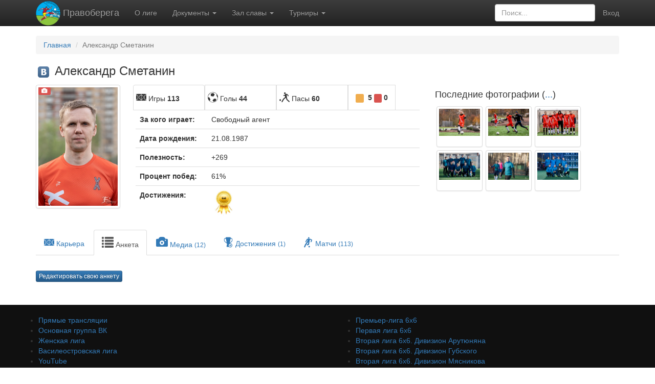

--- FILE ---
content_type: text/html; charset=UTF-8
request_url: https://xn--80aacdgla3egkf.xn--p1ai/player7565/info/
body_size: 10459
content:
<!DOCTYPE html>
<html lang="en">
<head>
    <meta name="viewport" content="width=device-width, initial-scale=1">
        <title>    Александр Сметанин |
Правобережная футбольная лига</title>
            <script src="/js/e1c33f0.js"></script>
                        <link href="/css/fddb9b6.css" type="text/css" rel="stylesheet"/>
            <link type="text/css" rel="stylesheet" href="/bundles/app/lightbox/src/css/lightgallery.css"/>
    <link type="text/css" rel="stylesheet" href="/bundles/app/football/font/flaticon.css"/>
    <script src="https://www.gstatic.com/firebasejs/5.9.2/firebase.js"></script>
    <script type="text/javascript" src="https://vk.ru/js/api/share.js?93" charset="windows-1251"></script>
    <script src="/subscribe.js"></script>
                                <link rel="manifest" href="/manifest.json" >
</head>
<body>
<div id="vk_api_transport"></div>
<div class="container">
            <div class="navbar navbar-inverse navbar-fixed-top" role="navigation">
    <div class="container">
        <div class="navbar-header" style="height: 50px;">
            <button type="button" class="navbar-toggle" data-toggle="collapse" data-target=".navbar-collapse">
                <span class="sr-only">Toggle navigation</span>
                <span class="icon-bar"></span>
                <span class="icon-bar"></span>
                <span class="icon-bar"></span>
            </button>
            <a style="padding-top: 2px;" class="navbar-brand" href="/">
                <img width="48" height="48" src="/bundles/app/i/pravoberega.svg" alt="" style="display: inline-block;">
                Правоберега
            </a>
        </div>
        <div class="navbar-collapse collapse" style="overflow-x: hidden;">
            <ul class="nav navbar-nav">
                <li ><a
                            href="/p/about/">О лиге</a>
                </li>
                <li class=" dropdown">
                    <a href="#" class="dropdown-toggle" data-toggle="dropdown">Документы <b class="caret"></b></a>
                    <ul class="dropdown-menu">
                                                    <li><a href="/p/6x6-rules">Правила игры 6х6</a></li>
                                                    <li><a href="/p/reglament/">Регламент</a></li>
                                                    <li><a href="/p/5x5-rules">Правила игры 5х5</a></li>
                                                    <li><a href="/p/medicine">Медицина</a></li>
                                                    <li><a href="/p/calendar">Календарь сезона</a></li>
                                            </ul>
                </li>
                <li class=" dropdown">
                    <a href="#" class="dropdown-toggle" data-toggle="dropdown">Зал славы <b class="caret"></b></a>
                    <ul class="dropdown-menu">
                        <li><a href="/achieves/players">Игроки</a></li>
                        <li><a href="/achieves/referee">Судьи</a></li>
                        <li><a href="/achieves/clubs">Команды</a></li>
                        <li><a href="/achieves/meetings">Сборы</a></li>
                        <li><a href="/achieves/">Достижения</a></li>
                    </ul>
                </li>
                <li class=" dropdown">
                    <a href="#" class="dropdown-toggle" data-toggle="dropdown">Турниры <b class="caret"></b></a>
                    <ul class="dropdown-menu">
                                                    <li><a href="//правоберега.рф/tournaments/355">Дивизион Лыпина 5х5</a></li>
                                                    <li><a href="//правоберега.рф/tournaments/356">Дивизион Котеца 5х5</a></li>
                                                    <li><a href="//правоберега.рф/tournaments/359">Дивизион Батырова 5х5</a></li>
                                                    <li><a href="//правоберега.рф/tournaments/357">Дивизион Лещева 5х5</a></li>
                                                    <li><a href="//правоберега.рф/tournaments/358">Дивизион Анциферова 6х6 </a></li>
                                                                                                                            <li class="divider"></li>
                                                                            <li><a href="https://правоберега.рф/tournaments/353">Дивизион Старчиковой 5х5</a></li>
                                                    <li><a href="https://правоберега.рф/tournaments/354">Дивизион Китайкиных 5х5</a></li>
                                                    <li><a href="https://xn--80aacdgla3egkf.xn--p1ai/tournaments/archive">Сборы</a></li>
                                                <li class="divider"></li>
                        <li><a href="/tournaments/archive">История турниров</a></li>
                    </ul>
                </li>
            </ul>
            <div class="hidden-xs hidden-sm">
                <ul class="nav navbar-nav navbar-right">
                    <li>
                        <form class="navbar-form navbar-right" action="/search">
                            <input type="text" name="search" class="form-control"
                                    placeholder="Поиск...">
                        </form>
                    </li>
                                                                        <li><a href="javascript:" onclick="VK.Auth.login(PB.authInfo);">Вход</a></li>
                                                            </ul>
            </div>
            <div class="hidden-md hidden-lg">
                <ul class="nav navbar-nav navbar-right">
                    <li>
                        <form class="navbar-form navbar-right" action="/search">
                            <input type="text" name="search" class="form-control"
                                    placeholder="Поиск...">
                        </form>
                    </li>
                </ul>
            </div>
        </div><!--/.nav-collapse -->
    </div><!--/.container-fluid -->
</div>
        <!-- Main jumbotron for a primary marketing message or call to action -->
    <div class="layout-container">
            <div class="row">
            <meta property="og:type" content="website"/>
    <meta property="og:url" content="/player7565"/>
    <meta property="og:image" content=""/>
    <meta name="description" content="Статистика выступлений игрока во всех турнирах лиги. Фото и видео отчет с игр."/>
    <link rel="image_src" href=""/>
<style>
    .tab-player-page > [class^="flaticon-"]:before, [class*=" flaticon-"]:before {
        margin-left: 0;
    }

    @media (max-width: 992px) {
        body {
            padding-top: 110px;
        }

        .load-subpage-info {
            display: none;
        }
    }
</style>
<div class="hidden-md hidden-lg" style="
    position: fixed;
    display: block;
    top: 50px;
    right: 0;
    z-index: 1000;
    background: white;
    left: 0;
">
    <ul class="tab-player-page nav nav-tabs hidden-md hidden-lg" style="font-size: 7px;display: flex;
    flex-direction: row;
    align-items: baseline;
    justify-items: stretch;">
                    <li style="flex: auto; text-align: center;" role="presentation"

                >
                <a href="https://xn--80aacdgla3egkf.xn--p1ai/player7565"  data-id="main"
                   style="display: inline-block; width:100%; padding: 2px 0;">
                    <i class="glyphicon glyphicon-list tooltip-item"
                       style="font-size: 26px;"></i><br>
                    <span style="font-size: 3vw;">Анкета</span>
                </a>
            </li>
                    <li style="flex: auto; text-align: center;" role="presentation"

                class="active">
                <a href="https://xn--80aacdgla3egkf.xn--p1ai/player7565/info/"  data-id="info"
                   style="display: inline-block; width:100%; padding: 2px 0;">
                    <i class="flaticon-nav flaticon-football-court-top-view tooltip-item"
                       style="margin-left: 0;"></i><br>
                    <span style="font-size: 3vw;">Карьера</span>
                </a>
            </li>
                    <li style="flex: auto; text-align: center;" role="presentation"

                >
                <a href="https://xn--80aacdgla3egkf.xn--p1ai/player7565/media/"  data-id="media"
                   style="display: inline-block; width:100%; padding: 2px 0;">
                    <i class="glyphicon glyphicon-camera tooltip-item"
                       style="font-size: 26px;"></i><br>
                    <span style="font-size: 3vw;">Медиа</span>
                </a>
            </li>
                    <li style="flex: auto; text-align: center;" role="presentation"

                >
                <a href="https://xn--80aacdgla3egkf.xn--p1ai/player7565/achieves/"  data-id="achieves"
                   style="display: inline-block; width:100%; padding: 2px 0;">
                    <i class="flaticon-nav flaticon-football-championship-award-with-plus-sign tooltip-item"
                       style="margin-left: 0;"></i><br>
                    <span style="font-size: 3vw;">Достижения</span>
                </a>
            </li>
                    <li style="flex: auto; text-align: center;" role="presentation"

                >
                <a href="https://xn--80aacdgla3egkf.xn--p1ai/player7565/matches/"  data-id="matches"
                   style="display: inline-block; width:100%; padding: 2px 0;">
                    <i class="flaticon-nav flaticon-football-player-kicking-ball-1 tooltip-item"
                       style="margin-left: 0;"></i><br>
                    <span style="font-size: 3vw;">Матчи</span>
                </a>
            </li>
            </ul>
</div>
<div id="player-main-info-block" class="load-subpage-info">
    <div class="col-xs-12 col-md-12 col-sm-12">
        <ol class="breadcrumb hidden-xs hidden-sm">
            <li><a href="/">Главная</a></li>
            <li class="active">Александр Сметанин</li>
        </ol>
    </div>

    <div class="col-xs-12 col-md-12 col-sm-12">
                <h3 style="margin: 0 0 10px;">
            <span class="hidden-xs hiddem-sm">
                            <a target="_blank" href="https://vk.ru/id91550"><img width="30"
                                                                                            src="[data-uri]"
                                                                                            alt="Александр Сметанин"></a>
                                                                                                                        </span>
            Александр Сметанин
                    </h3>
    </div>
            <div class="col-xs-12 col-md-4 col-sm-12 hidden-xs hidden-sm pull-right">
            <h4>Последние фотографии (<a
                        href="/player7565/media/">...</a>) </h4>
            <div class="lightbox-gallery">
                                    <a style="height: 80px; margin: 3px;" title="Александр Сметанин (Хурма)" data-caption="Александр Сметанин (Хурма)"
                       rel="last-photo" href="https://sun9-34.userapi.com/impg/A9i3u276I8rtVhCsw74KsM7_plgt9acKppVOQg/DAf1ZxBkT08.jpg?size=1280x854&amp;quality=95&amp;sign=49f8b0efc637bdb60cbcd573e9986814&amp;type=album" class="col-xs-3 col-md-3 col-sm-3 thumbnail">
                        <img style="max-height: 70px;" src="https://sun9-34.userapi.com/impg/A9i3u276I8rtVhCsw74KsM7_plgt9acKppVOQg/DAf1ZxBkT08.jpg?size=1280x854&amp;quality=95&amp;sign=49f8b0efc637bdb60cbcd573e9986814&amp;type=album" alt="Александр Сметанин (Хурма)">
                    </a>
                                    <a style="height: 80px; margin: 3px;" title="Александр Сметанин (Хурма)" data-caption="Александр Сметанин (Хурма)"
                       rel="last-photo" href="https://sun9-80.userapi.com/impg/M54YSDzbBlv2sUNzELY0rRvGYI28O4XODu0M1g/fgBPJg5jnDc.jpg?size=1280x853&amp;quality=95&amp;sign=2cf9cdcf834ecba5aec824101d260652&amp;type=album" class="col-xs-3 col-md-3 col-sm-3 thumbnail">
                        <img style="max-height: 70px;" src="https://sun9-80.userapi.com/impg/M54YSDzbBlv2sUNzELY0rRvGYI28O4XODu0M1g/fgBPJg5jnDc.jpg?size=1280x853&amp;quality=95&amp;sign=2cf9cdcf834ecba5aec824101d260652&amp;type=album" alt="Александр Сметанин (Хурма)">
                    </a>
                                    <a style="height: 80px; margin: 3px;" title="Чемпионат 6x6. Премьер-лига 2023. Хурма. Слева-направо: Олег Федюков, Павел Трофимов, Кирилл Юринов, Анатолий Падерин, Александр Сметанин, Евгений Воронин." data-caption="Чемпионат 6x6. Премьер-лига 2023. Хурма. Слева-направо: Олег Федюков, Павел Трофимов, Кирилл Юринов, Анатолий Падерин, Александр Сметанин, Евгений Воронин."
                       rel="last-photo" href="https://sun9-45.userapi.com/impg/39o40uPGas2LQ4NlTLOXOO6retvIFZEJL5pH6Q/Rau75b-8xQQ.jpg?size=1280x853&amp;quality=95&amp;sign=2508ec7af1b064c1f9127f9746f44414&amp;type=album" class="col-xs-3 col-md-3 col-sm-3 thumbnail">
                        <img style="max-height: 70px;" src="https://sun9-45.userapi.com/impg/39o40uPGas2LQ4NlTLOXOO6retvIFZEJL5pH6Q/Rau75b-8xQQ.jpg?size=1280x853&amp;quality=95&amp;sign=2508ec7af1b064c1f9127f9746f44414&amp;type=album" alt="Чемпионат 6x6. Премьер-лига 2023. Хурма. Слева-направо: Олег Федюков, Павел Трофимов, Кирилл Юринов, Анатолий Падерин, Александр Сметанин, Евгений Воронин.">
                    </a>
                                    <a style="height: 80px; margin: 3px;" title="Чемпионат 6x6. Премьер-лига 2023. Хурма. Верхний ряд: Николай Юринов, Евгений Сергиенко, Кирилл Юринов, Анатолий Падерин, Юрий Кузнецов. Нижний ряд: Александр Мяснянкин, Андрей Козлюк, Александр Сметанин,  Павел Трофимов." data-caption="Чемпионат 6x6. Премьер-лига 2023. Хурма. Верхний ряд: Николай Юринов, Евгений Сергиенко, Кирилл Юринов, Анатолий Падерин, Юрий Кузнецов. Нижний ряд: Александр Мяснянкин, Андрей Козлюк, Александр Сметанин,  Павел Трофимов."
                       rel="last-photo" href="https://sun9-43.userapi.com/impg/0Dq84ctY84CYI3-XWzuSqcC-tvC9m-ih5fghBQ/yYXbC0WOiAs.jpg?size=2560x1709&amp;quality=95&amp;sign=852ead7250b59248658251860b5e8c8e&amp;type=album" class="col-xs-3 col-md-3 col-sm-3 thumbnail">
                        <img style="max-height: 70px;" src="https://sun9-43.userapi.com/impg/0Dq84ctY84CYI3-XWzuSqcC-tvC9m-ih5fghBQ/yYXbC0WOiAs.jpg?size=2560x1709&amp;quality=95&amp;sign=852ead7250b59248658251860b5e8c8e&amp;type=album" alt="Чемпионат 6x6. Премьер-лига 2023. Хурма. Верхний ряд: Николай Юринов, Евгений Сергиенко, Кирилл Юринов, Анатолий Падерин, Юрий Кузнецов. Нижний ряд: Александр Мяснянкин, Андрей Козлюк, Александр Сметанин,  Павел Трофимов.">
                    </a>
                                    <a style="height: 80px; margin: 3px;" title="Александр Сметанин (Хурма)" data-caption="Александр Сметанин (Хурма)"
                       rel="last-photo" href="https://sun9-75.userapi.com/impg/WCwHyGbP0G3kSzQ12jexeSIQ3R-SNzICz-8Iuw/9MbNYOISdLw.jpg?size=1280x854&amp;quality=95&amp;sign=5ce5d8ed130ccada3aa27a4cb32b23ea&amp;type=album" class="col-xs-3 col-md-3 col-sm-3 thumbnail">
                        <img style="max-height: 70px;" src="https://sun9-75.userapi.com/impg/WCwHyGbP0G3kSzQ12jexeSIQ3R-SNzICz-8Iuw/9MbNYOISdLw.jpg?size=1280x854&amp;quality=95&amp;sign=5ce5d8ed130ccada3aa27a4cb32b23ea&amp;type=album" alt="Александр Сметанин (Хурма)">
                    </a>
                                    <a style="height: 80px; margin: 3px;" title="Чемпионат 6x6. Первая лига 2022. Хурма. Верхний ряд: Александр Сметанин, Евгений Сергиенко, Кирилл Юринов, Павел Трофимов. Нижний ряд: Владимир Хвойницкий, Павел Арефьев, Алексей Кузнецов, Николай Юринов" data-caption="Чемпионат 6x6. Первая лига 2022. Хурма. Верхний ряд: Александр Сметанин, Евгений Сергиенко, Кирилл Юринов, Павел Трофимов. Нижний ряд: Владимир Хвойницкий, Павел Арефьев, Алексей Кузнецов, Николай Юринов"
                       rel="last-photo" href="https://sun9-72.userapi.com/impg/WixC3R3oOd1wB3zrtxm8F6QRbBaeOdnZzckiQw/kB0ObVai-kI.jpg?size=2560x1709&amp;quality=95&amp;sign=c58ae2a4fb580eb6915419761a58f52f&amp;type=album" class="col-xs-3 col-md-3 col-sm-3 thumbnail">
                        <img style="max-height: 70px;" src="https://sun9-72.userapi.com/impg/WixC3R3oOd1wB3zrtxm8F6QRbBaeOdnZzckiQw/kB0ObVai-kI.jpg?size=2560x1709&amp;quality=95&amp;sign=c58ae2a4fb580eb6915419761a58f52f&amp;type=album" alt="Чемпионат 6x6. Первая лига 2022. Хурма. Верхний ряд: Александр Сметанин, Евгений Сергиенко, Кирилл Юринов, Павел Трофимов. Нижний ряд: Владимир Хвойницкий, Павел Арефьев, Алексей Кузнецов, Николай Юринов">
                    </a>
                            </div>
        </div>
    
    <div class="col-xs-6 col-md-2 col-sm-6">
        <div class="lightbox-gallery">
            <a rel="group" href="https://sun9-59.userapi.com/impg/onSKAEtg3b9oNgbdapiFVJi6wWILXbqwYBziFw/juNHKBmVS9A.jpg?size=807x1211&amp;quality=95&amp;sign=4352ec60ef776dfe2ecfd359fb133df8&amp;type=album" class="thumbnail">
                                    <span style="position: absolute; top: 5px;"
                          class="label label-danger glyphicon glyphicon-camera"> </span>
                                <img src="https://sun9-59.userapi.com/impg/onSKAEtg3b9oNgbdapiFVJi6wWILXbqwYBziFw/juNHKBmVS9A.jpg?size=807x1211&amp;quality=95&amp;sign=4352ec60ef776dfe2ecfd359fb133df8&amp;type=album" alt="Александр Сметанин">
            </a>
                            <a rel="group" href="https://pp.userapi.com/c851420/v851420478/15b7c8/GskuK_OdJf8.jpg" class="thumbnail" style="display: none;">
                    <img src="https://pp.userapi.com/c851420/v851420478/15b7c8/GskuK_OdJf8.jpg" alt="Александр Сметанин">
                </a>
                            <a rel="group" href="https://sun9-27.userapi.com/impg/7JFW1JRvx6m2woSp5aNRpjMgVC1oYRoz0xedwg/hRFp2K_mFug.jpg?size=720x1080&amp;quality=96&amp;sign=ed703bf145962cc83f2888ef376e2be8&amp;type=album" class="thumbnail" style="display: none;">
                    <img src="https://sun9-27.userapi.com/impg/7JFW1JRvx6m2woSp5aNRpjMgVC1oYRoz0xedwg/hRFp2K_mFug.jpg?size=720x1080&amp;quality=96&amp;sign=ed703bf145962cc83f2888ef376e2be8&amp;type=album" alt="Александр Сметанин">
                </a>
                            <a rel="group" href="https://sun9-46.userapi.com/impg/EUrQyjbEc5nHN6AE94dxdqbJJpcpg66wQ8YCXg/he9pSiYZ9lI.jpg?size=709x1063&amp;quality=95&amp;sign=710ea0d127b4c04ba32194fa9c60f76e&amp;type=album" class="thumbnail" style="display: none;">
                    <img src="https://sun9-46.userapi.com/impg/EUrQyjbEc5nHN6AE94dxdqbJJpcpg66wQ8YCXg/he9pSiYZ9lI.jpg?size=709x1063&amp;quality=95&amp;sign=710ea0d127b4c04ba32194fa9c60f76e&amp;type=album" alt="Александр Сметанин">
                </a>
                            <a rel="group" href="https://sun9-25.userapi.com/impg/ECjCZfTREfbMS3bhMe-lfRSl_bWupmIoYxkKwA/xEgDJoML49M.jpg?size=1440x2160&amp;quality=95&amp;sign=f7dddd02a5b2f7179cbeb50131060527&amp;type=album" class="thumbnail" style="display: none;">
                    <img src="https://sun9-25.userapi.com/impg/ECjCZfTREfbMS3bhMe-lfRSl_bWupmIoYxkKwA/xEgDJoML49M.jpg?size=1440x2160&amp;quality=95&amp;sign=f7dddd02a5b2f7179cbeb50131060527&amp;type=album" alt="Александр Сметанин">
                </a>
                    </div>
    </div>
    <div class="col-xs-6 col-md-6 col-sm-6">
        <ul class="list-inline">
            <li class="list-group-item col-xs-12 col-sm-12 col-md-3">
                <span><span class="flaticon-nav flaticon-football-court-top-view"></span> Игры <b>113</b></span>
            </li>
            <li class="list-group-item  col-xs-12 col-sm-12 col-md-3">
                <span><span class="flaticon-nav flaticon-football-ball"></span> Голы <b>44</b></span>
            </li>
            <li class="list-group-item  col-xs-12 col-sm-12 col-md-3">
                <span><span class="flaticon-nav flaticon-football-player-kicking-ball-2"></span> Пасы <b>60</b></span>
            </li>
            <li class="list-group-item hidden-xs hidden-sm  col-xs-12 col-sm-12 col-md-2"
                style="padding-top: 14px; padding-bottom: 14px; text-align: center;">
                <span><span class="label label-warning">&nbsp;</span>&nbsp;&nbsp;<b>5</b></span>
                <span><span class="label label-danger">&nbsp;</span>&nbsp;<b>0</b></span>
            </li>
            <li class="list-group-item hidden-md hidden-lg  col-xs-6 col-sm-6"
                 style="margin-right: 0;margin-bottom: 0;">
                <span><span class="label label-warning">&nbsp;</span> <b>5</b></span>
            </li>
            <li class="list-group-item  hidden-md hidden-lg col-xs-6 col-sm-6"
                style="margin-right: 0;margin-bottom: 0;">
                <span><span class="label label-danger">&nbsp;</span> <b>0</b></span>
            </li>
        </ul>
    </div>
    <div class="col-xs-12 col-md-6 col-sm-12">
        <table class="table">
                        <tr class="hidden-md hidden-lg">
                <th style="width: 140px;">Соц. сети:</th>
                <td>
                                            <a target="_blank" href="https://vk.ru/id91550"><img width="30"
                                                                                                    src="[data-uri]"
                                                                                                    alt="Александр Сметанин"></a>
                                                                                                                                                                                                    </td>
            </tr>
                        <tr>
                <th style="width: 140px;">За кого играет:</th>
                <td>
                                            Свободный агент
                                    </td>
            </tr>

            <tr>
                <th>Дата рождения:</th>
                <td>21.08.1987</td>
            </tr>
            <tr>
                <th>Полезность:</th>
                <td>+269</td>
            </tr>
            <tr>
                <th>Процент побед:</th>
                <td>
                    61%
                </td>
            </tr>
                                        <tr>
                    <th>Достижения:</th>
                    <td>
                                                    <img src="https://sun9-53.userapi.com/c633423/v633423268/10a0c/q5hifUnWkx8.jpg" width="50" alt=""
                                 >
                                                                    </td>
                </tr>
                    </table>
    </div>
</div>
<div id="nav-content" class="col-xs-12 col-md-12 col-sm-12" style="margin-bottom: 10px;">
    <ul class="tab-player-page nav nav-tabs hidden-sm hidden-xs" style="margin-bottom: 0;">
                    <li class="">
                <a href="https://xn--80aacdgla3egkf.xn--p1ai/player7565">
                    <i class="flaticon-nav flaticon-football-court-top-view tooltip-item" title="Карьера"
                       style=""></i> <span
                            class="hidden-sm hidden-xs">Карьера</span>
                                    </a>
            </li>
                    <li class="active">
                <a href="https://xn--80aacdgla3egkf.xn--p1ai/player7565/info/">
                    <i class="glyphicon glyphicon-list tooltip-item" title="Анкета"
                       style="font-size: 23px;"></i> <span
                            class="hidden-sm hidden-xs">Анкета</span>
                                    </a>
            </li>
                    <li class="">
                <a href="https://xn--80aacdgla3egkf.xn--p1ai/player7565/media/">
                    <i class="glyphicon glyphicon-camera tooltip-item" title="Медиа"
                       style="font-size: 23px;"></i> <span
                            class="hidden-sm hidden-xs">Медиа</span>
                                            <small>(12)</small>
                                    </a>
            </li>
                    <li class="">
                <a href="https://xn--80aacdgla3egkf.xn--p1ai/player7565/achieves/">
                    <i class="flaticon-nav flaticon-football-championship-award-with-plus-sign tooltip-item" title="Достижения"
                       style=""></i> <span
                            class="hidden-sm hidden-xs">Достижения</span>
                                            <small>(1)</small>
                                    </a>
            </li>
                    <li class="">
                <a href="https://xn--80aacdgla3egkf.xn--p1ai/player7565/matches/">
                    <i class="flaticon-nav flaticon-football-player-kicking-ball-1 tooltip-item" title="Матчи"
                       style=""></i> <span
                            class="hidden-sm hidden-xs">Матчи</span>
                                            <small>(113)</small>
                                    </a>
            </li>
            </ul>
</div>

<!-- Modal -->
<div class="modal fade" id="editPlayerPopup" tabindex="-1" role="dialog" aria-labelledby="myModalLabel">
    <div class="modal-dialog" role="document">
        <div class="modal-content">
            <div class="modal-header">
                <button type="button" class="close" data-dismiss="modal" aria-label="Close"><span aria-hidden="true">&times;</span>
                </button>
                <h4 class="modal-title" id="myModalLabel">Дисквалификация</h4>
            </div>
            <div class="modal-body col-xs-12 col-md-12 col-sm-12">
                <textarea style="width: 100%" id="player-disq"></textarea>
            </div>
            <div class="modal-footer">
                <button type="button" class="btn btn-default" data-dismiss="modal">Закрыть</button>
                <button type="button" class="btn btn-primary" onclick="PB.savePlayerInfo(
                        '/settings/site/player7565/field/save',
                        'disqualification',
                        $('#player-disq').val(), function (a, b, c) {
                        $('#player-disqulification').text($('#player-disq').val());
                        $('#editPlayerPopup').modal('hide');
                        });">Сохранить
                </button>
            </div>
        </div>
    </div>
</div>
<script>
    $('#editPlayerPopup').on('shown.bs.modal', function () {
        $('#player-disq').focus();
    });

    $('.tab-player-page a').click(function (e) {
        var isMobile = $(this).parent().parent().is('.hidden-lg');

        if (isMobile) {
            $('#player-main-info-block').hide();
        }

        var el = $(this);
        e.preventDefault();
        $('.tab-player-page li').removeClass('active');
        el.parent().addClass('active');

        PB.selectTab(el.attr('href'), isMobile, function () {
            if (isMobile && el.data('id') === 'main') {
                $('#player-main-info-block').show();
            }

            el.tab();
        });
    });
    PB.selectTab = function (url, isMobile, callback) {
        $('#player-tab-loader').show();
        $('#tab-content-player-page').html('').load(url, {type_version: isMobile ? 'mobile' : 'desktop'}, function () {
            $('#player-tab-loader').hide();
            if (callback) {
                callback();
            }
        });
    };

    PB.ajaxSubmitDesktop = function (element) {
        var form = $(element);
        $('#player-tab-loader').show();
        $('#tab-content-player-page').html('').load(location.pathname + '?' + form.serialize() + encodeURIComponent('&type_version=desktop'), {}, function () {
            $('#player-tab-loader').hide();
        });
    };

    $(function () {
        $('.tab-player-page li.active a').map(function (i, el) {
            if ($(el).is(":visible")) $(el).trigger("click");
        });
    })
</script>
        <div id="player-tab-loader" class="col-md-12 col-xs-12 col-lg-12 col-sm-12" style="display: none; text-align: center;">
            <img src="/bundles/app/application/loaders.gif" alt="">
        </div>
        <div id="tab-content-player-page">

        </div>
    </div>
    </div>
</div>
<div id="footer" class="col-xs-12 col-md-12 col-sm-12">
                                                                                        <div class="link-list col-xs-12 col-md-6 col-sm-12">
        <ul>
                            <li><a href="https://vk.com/public23505126">Прямые трансляции</a></li>
                            <li><a href="https://vk.com/pravoberega">Основная группа ВК</a></li>
                            <li><a href="https://vk.com/public198717892">Женская лига</a></li>
                            <li><a href="https://vk.com/vfl2022">Василеостровская лига</a></li>
                            <li><a href="https://www.youtube.com/pravoberega">YouTube</a></li>
                            <li><a href="https://vk.com/club53637146">База фотографий игроков</a></li>
                            <li><a href="https://vk.com/videos-11473020?section=album_55904976">Наши на Матч ТВ</a></li>
                            <li><a href="https://vk.com/public218888941">Судейство | КДК</a></li>
                            <li><a href="https://vk.com/club219503264">Опросы</a></li>
                            <li><a href="https://vkvideo.ru/playlist/-11473020_-13">Хиты</a></li>
                            <li><a href="https://t.me/pravoberega">Телеграм</a></li>
                    </ul>
    </div>
    <div class="col-xs-12 col-md-6 col-sm-12">
        <ul>
                            <li><a href="https://vk.com/public40964115">Премьер-лига 6х6</a></li>
                            <li><a href="https://vk.com/public40982277">Первая лига 6х6</a></li>
                            <li><a href="https://vk.com/public37926870">Вторая лига 6х6. Дивизион Арутюняна</a></li>
                            <li><a href="https://vk.com/public37664703">Вторая лига 6х6. Дивизион Губского</a></li>
                            <li><a href="https://vk.com/public37658793">Вторая лига 6х6. Дивизион Мясникова</a></li>
                            <li><a href="https://vk.com/public211969769">Чемпионат 5х5. Дивизион Кима</a></li>
                            <li><a href="https://vk.com/pravoberega_vfl">Чемпионат 6х6. Дивизионы Тетюшина и Орешкина (ВФЛ)</a></li>
                            <li><a href="https://vk.com/pravoberega_women">Чемпионат 6х6. Женская лига</a></li>
                            <li><a href="https://vk.com/pravoberega_35">Чемпионат 35+</a></li>
                            <li><a href="https://vk.com/pravoberega_winter">Зимний чемпионат 6х6</a></li>
                            <li><a href="https://vk.com/public217169226">Зимний чемпионат 5х5 (суббота)</a></li>
                            <li><a href="https://vk.com/public217169391">Зимний чемпионат 5х5 (воскресенье)</a></li>
                            <li><a href="https://vk.com/public45278705">Кубковые турниры</a></li>
                    </ul>
    </div>
    <div class="col-xs-12 col-md-6 col-sm-12">
        <ul style="list-style: none;">
            <li>
                <div id="vk_contact_us"></div>
            </li>
        </ul>
    </div>
    <br>
    <div class="col-xs-12 col-md-12 col-sm-12">
        <!-- Yandex.Metrika informer -->
        <a href="https://metrika.yandex.ru/stat/?id=50098399&amp;from=informer"
           target="_blank" rel="nofollow"><img src="https://informer.yandex.ru/informer/50098399/3_1_FFFFFFFF_EFEFEFFF_0_pageviews"
                                               style="width:88px; height:31px; border:0;" alt="Яндекс.Метрика" title="Яндекс.Метрика: данные за сегодня (просмотры, визиты и уникальные посетители)" class="ym-advanced-informer" data-cid="50098399" data-lang="ru" /></a>
        <!-- /Yandex.Metrika informer -->
    </div>
</div>
<footer class="footer col-xs-12 col-md-12 col-sm-12 hidden-md hidden-lg">
    <div style="position: relative;">
        <div style="margin: 0 auto;   width: 165px; ">
            <ul class="nav nav-pills  pull-right">
                                    <li class="active">
                        <a href="javascript:" onclick="VK.Auth.login(PB.authInfo);">
                            <i class="glyphicon glyphicon-log-in"></i>
                            Вход для игроков
                        </a>
                    </li>
                            </ul>
        </div>
    </div>
</footer>
<style>
    .footer {
        height: 5rem;
        padding: 5px;
        position: fixed;
        bottom: 0;
        background-color: #f5f5f5;
        /*z-index: 95;*/
    }
</style>
<script id="post-vk-item" type="text/template">
    <div class="media">
        <div class="media-body">
            <h4 class="media-heading"><a target="_blank" href="{link}">{title}</a></h4>
            <div class="col-xs-12 col-md-12 col-sm-12">
                {text}
            </div>
            {photo}
        </div>
        <div class="text-muted">
            <i class="glyphicon glyphicon-calendar"></i> {date}
        </div>
    </div>
</script>
<script>
    window.vkAsyncInit = function () {
        VK.init({
            apiId: 3555638
        });

        VK.Widgets.ContactUs("vk_contact_us", {height: 30}, 138747981);
    };
    $(function () {
        PB.init({
            vkAuthCallBackUrl: "/vkauth/",
            currentUser: null
        });

        $('.lightbox-gallery').lightGallery();
        $('.tooltip-item').tooltip();
        $('.tooltip-profile-item').tooltip({
            delay: {"show": 1500},
            container: 'body',
            trigger: 'hover'
        });
    });

    setTimeout(function () {
        var el = document.createElement("script");
        el.type = "text/javascript";
        el.src = "//vk.ru/js/api/openapi.js";
        el.async = true;
        document.getElementById("vk_api_transport").appendChild(el);
    }, 0);
    $(function () {
        if ($(window).scrollTop() >= "250") $("#ToTop").fadeIn("slow");
        $(window).scroll(function () {
            if ($(window).scrollTop() <= "250") $("#ToTop").fadeOut("slow");
            else $("#ToTop").fadeIn("slow")
        });

        if ($(window).scrollTop() <= $(document).height() - "999") $("#OnBottom").fadeIn("slow");
        $(window).scroll(function () {
            if ($(window).scrollTop() >= $(document).height() - "999") $("#OnBottom").fadeOut("slow");
            else $("#OnBottom").fadeIn("slow")
        });

        $("#ToTop").click(function () {
            $("html,body").animate({scrollTop: 0}, "slow")
        });
        $("#OnBottom").click(function () {
            $("html,body").animate({scrollTop: $(document).height()}, "slow")
        });
            });
</script>

<!-- Yandex.Metrika counter -->
<script type="text/javascript" >
    (function(m,e,t,r,i,k,a){m[i]=m[i]||function(){(m[i].a=m[i].a||[]).push(arguments)};
        m[i].l=1*new Date();k=e.createElement(t),a=e.getElementsByTagName(t)[0],k.async=1,k.src=r,a.parentNode.insertBefore(k,a)})
    (window, document, "script", "https://mc.yandex.ru/metrika/tag.js", "ym");

    ym(50098399, "init", {
        clickmap:true,
        trackLinks:true,
        accurateTrackBounce:true,
        webvisor:true
    });
</script>
<noscript><div><img src="https://mc.yandex.ru/watch/50098399" style="position:absolute; left:-9999px;" alt="" /></div></noscript>
<!-- /Yandex.Metrika counter -->
</body>
</html>


--- FILE ---
content_type: text/html; charset=UTF-8
request_url: https://xn--80aacdgla3egkf.xn--p1ai/player7565/info/
body_size: 464
content:
    <style>
        @media (max-width: 992px) {
            #answer-player {
                margin-top: -30px;
            }
        }
    </style>
    <div id="answer-player" class="col-xs-12 col-md-12 col-sm-12">
        <table class="table table-condensed">
            <tbody>
                        </tbody>
        </table>
                <div style="margin: 10px 0;">
                            <a class="btn btn-primary btn-xs"
                   onclick="PB.redirectAuth = '/settings'; VK.Auth.login(PB.authInfo);">Редактировать свою
                    анкету</a>
                    </div>
    </div>

<script>
    function setLocation(curLoc){
        try {
            history.pushState(null, null, curLoc);
            return;
        } catch(e) {

        }
        location.hash = curLoc;
    }
    setLocation('/player7565/info/');
</script>

--- FILE ---
content_type: text/css
request_url: https://xn--80aacdgla3egkf.xn--p1ai/bundles/app/football/font/flaticon.css
body_size: 2233
content:
	/*
  	Flaticon icon font: Flaticon
  	Creation date: 22/06/2016 15:03
  	*/

@font-face {
  font-family: "Flaticon";
  src: url("./Flaticon.eot");
  src: url("./Flaticon.eot?#iefix") format("embedded-opentype"),
       url("./Flaticon.woff") format("woff"),
       url("./Flaticon.ttf") format("truetype"),
       url("./Flaticon.svg#Flaticon") format("svg");
  font-weight: normal;
  font-style: normal;
}

@media screen and (-webkit-min-device-pixel-ratio:0) {
  @font-face {
    font-family: "Flaticon";
    src: url("./Flaticon.svg#Flaticon") format("svg");
  }
}

[class^="flaticon-"]:before, [class*=" flaticon-"]:before,
[class^="flaticon-"]:after, [class*=" flaticon-"]:after {   
  font-family: Flaticon;
        font-size: 20px;
font-style: normal;
margin-left: 20px;
}

.flaticon-bees-panel-texture:before { content: "\f100"; }
.flaticon-black-and-white-whistle-variant:before { content: "\f101"; }
.flaticon-checkered-flags:before { content: "\f102"; }
.flaticon-couple-of-football-cones:before { content: "\f103"; }
.flaticon-flaming-football:before { content: "\f104"; }
.flaticon-football-award-with-white-details:before { content: "\f105"; }
.flaticon-football-award-with-white-details-1:before { content: "\f106"; }
.flaticon-football-badge:before { content: "\f107"; }
.flaticon-football-ball:before { content: "\f108"; }
.flaticon-football-ball-variant:before { content: "\f109"; }
.flaticon-football-ball-variant-1:before { content: "\f10a"; }
.flaticon-football-ball-with-thick-outline:before { content: "\f10b"; }
.flaticon-football-card-with-cross-mark:before { content: "\f10c"; }
.flaticon-football-chalice-shaped-trophy:before { content: "\f10d"; }
.flaticon-football-champion-trophy:before { content: "\f10e"; }
.flaticon-football-championship-award-variant:before { content: "\f10f"; }
.flaticon-football-championship-award-with-plus-sign:before { content: "\f110"; }
.flaticon-football-championship-trophy:before { content: "\f111"; }
.flaticon-football-championship-trophy-variant:before { content: "\f112"; }
.flaticon-football-coach-screaming:before { content: "\f113"; }
.flaticon-football-court-illumination-lamps:before { content: "\f114"; }
.flaticon-football-court-top-view:before { content: "\f115"; }
.flaticon-football-fan-raising-flag:before { content: "\f116"; }
.flaticon-football-fan-with-facepaint:before { content: "\f117"; }
.flaticon-football-fans-group:before { content: "\f118"; }
.flaticon-football-field-in-perspective:before { content: "\f119"; }
.flaticon-football-field-top-view:before { content: "\f11a"; }
.flaticon-football-field-top-view-1:before { content: "\f11b"; }
.flaticon-football-field-with-white-detailing:before { content: "\f11c"; }
.flaticon-football-field-with-white-details:before { content: "\f11d"; }
.flaticon-football-field-with-white-details-1:before { content: "\f11e"; }
.flaticon-football-frontal-standing-player-with-the-ball:before { content: "\f11f"; }
.flaticon-football-game-field-top-view:before { content: "\f120"; }
.flaticon-football-game-on-tv:before { content: "\f121"; }
.flaticon-football-game-plan-on-field:before { content: "\f122"; }
.flaticon-football-game-referee-doing-hand-signals:before { content: "\f123"; }
.flaticon-football-game-statistics:before { content: "\f124"; }
.flaticon-football-game-top-view:before { content: "\f125"; }
.flaticon-football-game-top-view-1:before { content: "\f126"; }
.flaticon-football-glove-of-archer:before { content: "\f127"; }
.flaticon-football-goal-outline:before { content: "\f128"; }
.flaticon-football-goalkeeper-behind-the-ball:before { content: "\f129"; }
.flaticon-football-goalkeeper-catching-the-ball:before { content: "\f12a"; }
.flaticon-football-in-midair:before { content: "\f12b"; }
.flaticon-football-jersey-shirt:before { content: "\f12c"; }
.flaticon-football-leader-man:before { content: "\f12d"; }
.flaticon-football-line-referee-t-shirt-with-stripes:before { content: "\f12e"; }
.flaticon-football-list-and-field-outline:before { content: "\f12f"; }
.flaticon-football-list-with-up-and-down-arrows:before { content: "\f130"; }
.flaticon-football-long-socks:before { content: "\f131"; }
.flaticon-football-long-socks-1:before { content: "\f132"; }
.flaticon-football-long-socks-with-white-lines:before { content: "\f133"; }
.flaticon-football-medal:before { content: "\f134"; }
.flaticon-football-medal-hanging-of-a-ribbon-in-black-shaped:before { content: "\f135"; }
.flaticon-football-medal-with-number-1:before { content: "\f136"; }
.flaticon-football-or-soccer-board-with-results-of-games:before { content: "\f137"; }
.flaticon-football-pads:before { content: "\f138"; }
.flaticon-football-player-attempting-to-kick-ball:before { content: "\f139"; }
.flaticon-football-player-blocking-another-player:before { content: "\f13a"; }
.flaticon-football-player-chasing-ball:before { content: "\f13b"; }
.flaticon-football-player-chasing-the-ball:before { content: "\f13c"; }
.flaticon-football-player-close-up-with-delete-cross-symbol:before { content: "\f13d"; }
.flaticon-football-player-holding-ball:before { content: "\f13e"; }
.flaticon-football-player-inclined-to-front-flexed-on-knees:before { content: "\f13f"; }
.flaticon-football-player-kicking-ball:before { content: "\f140"; }
.flaticon-football-player-kicking-ball-1:before { content: "\f141"; }
.flaticon-football-player-kicking-ball-2:before { content: "\f142"; }
.flaticon-football-player-kicking-ball-upward:before { content: "\f143"; }
.flaticon-football-player-landing-on-field-missing-the-ball:before { content: "\f144"; }
.flaticon-football-player-long-socks:before { content: "\f145"; }
.flaticon-football-player-number-10-out:before { content: "\f146"; }
.flaticon-football-player-number-10-out-symbol-with-minus-sign:before { content: "\f147"; }
.flaticon-football-player-options:before { content: "\f148"; }
.flaticon-football-player-posture:before { content: "\f149"; }
.flaticon-football-player-running:before { content: "\f14a"; }
.flaticon-football-player-running-behind-the-ball:before { content: "\f14b"; }
.flaticon-football-player-running-with-the-ball:before { content: "\f14c"; }
.flaticon-football-player-setting-ball:before { content: "\f14d"; }
.flaticon-football-player-silhouette-kicking-ball:before { content: "\f14e"; }
.flaticon-football-player-stretching-with-flexed-leg-to-chest:before { content: "\f14f"; }
.flaticon-football-player-using-head-to-hit-ball:before { content: "\f150"; }
.flaticon-football-player-wearing-jersey-number-10-with-plus-sign:before { content: "\f151"; }
.flaticon-football-player-with-injury:before { content: "\f152"; }
.flaticon-football-player-with-number-10-jersey-and-check-mark:before { content: "\f153"; }
.flaticon-football-player-with-the-ball-in-hands:before { content: "\f154"; }
.flaticon-football-player-with-the-ball-on-his-chest:before { content: "\f155"; }
.flaticon-football-player-with-the-ball-under-the-feet:before { content: "\f156"; }
.flaticon-football-players-on-field:before { content: "\f157"; }
.flaticon-football-players-on-game:before { content: "\f158"; }
.flaticon-football-practice-strategic-sketch:before { content: "\f159"; }
.flaticon-football-protector-vest:before { content: "\f15a"; }
.flaticon-football-red-card-in-a-hand:before { content: "\f15b"; }
.flaticon-football-referee-raising-card:before { content: "\f15c"; }
.flaticon-football-referee-showing-a-foul-card-on-top:before { content: "\f15d"; }
.flaticon-football-referee-showing-admonition-card:before { content: "\f15e"; }
.flaticon-football-referee-with-check-mark:before { content: "\f15f"; }
.flaticon-football-referee-with-hand-gestures:before { content: "\f160"; }
.flaticon-football-referee-with-hand-signal:before { content: "\f161"; }
.flaticon-football-referee-with-minus-sign:before { content: "\f162"; }
.flaticon-football-referee-with-whistle:before { content: "\f163"; }
.flaticon-football-referree-with-plus-sign:before { content: "\f164"; }
.flaticon-football-shirt:before { content: "\f165"; }
.flaticon-football-short:before { content: "\f166"; }
.flaticon-football-short-1:before { content: "\f167"; }
.flaticon-football-shorts-with-number-10:before { content: "\f168"; }
.flaticon-football-shorts-with-number-12:before { content: "\f169"; }
.flaticon-football-shorts-with-string-belt:before { content: "\f16a"; }
.flaticon-football-signal-of-a-game-announcement-of-one-team-vs-other:before { content: "\f16b"; }
.flaticon-football-sketch-for-practice:before { content: "\f16c"; }
.flaticon-football-sketch-for-practice-1:before { content: "\f16d"; }
.flaticon-football-sketch-on-a-court:before { content: "\f16e"; }
.flaticon-football-socks:before { content: "\f16f"; }
.flaticon-football-socks-with-white-lines-design:before { content: "\f170"; }
.flaticon-football-sports-gloves:before { content: "\f171"; }
.flaticon-football-stats-graphic:before { content: "\f172"; }
.flaticon-football-strategic-sketch:before { content: "\f173"; }
.flaticon-football-team-bench:before { content: "\f174"; }
.flaticon-football-ticket:before { content: "\f175"; }
.flaticon-football-triangle-award-with-minus-sign:before { content: "\f176"; }
.flaticon-football-triangular-trophy-with-minus-sign:before { content: "\f177"; }
.flaticon-football-trophy:before { content: "\f178"; }
.flaticon-football-trophy-1:before { content: "\f179"; }
.flaticon-football-trophy-2:before { content: "\f17a"; }
.flaticon-football-trophy-3:before { content: "\f17b"; }
.flaticon-football-trophy-award:before { content: "\f17c"; }
.flaticon-football-trophy-cup:before { content: "\f17d"; }
.flaticon-football-trophy-silhouette:before { content: "\f17e"; }
.flaticon-football-trophy-with-ball-variant:before { content: "\f17f"; }
.flaticon-football-trophy-with-check-mark:before { content: "\f180"; }
.flaticon-football-trophy-with-cross-mark:before { content: "\f181"; }
.flaticon-football-trophy-with-delete-symbol:before { content: "\f182"; }
.flaticon-football-trophy-with-minus-sign:before { content: "\f183"; }
.flaticon-football-warning-card-in-a-referee-hand:before { content: "\f184"; }
.flaticon-football-whistle-of-referee:before { content: "\f185"; }
.flaticon-football-winning-trophy-with-check-mark:before { content: "\f186"; }
.flaticon-football-yellow-warning-card:before { content: "\f187"; }
.flaticon-game-planning-on-a-football-field:before { content: "\f188"; }
.flaticon-goal:before { content: "\f189"; }
.flaticon-goalkeeper-chasing-the-ball:before { content: "\f18a"; }
.flaticon-horn-speaker-with-handle:before { content: "\f18b"; }
.flaticon-inflatable-cheerer:before { content: "\f18c"; }
.flaticon-male-standing-with-helmet-and-jacket:before { content: "\f18d"; }
.flaticon-man-wearing-suit-and-tie:before { content: "\f18e"; }
.flaticon-rattle:before { content: "\f18f"; }
.flaticon-referees-whistle-tool:before { content: "\f190"; }
.flaticon-soccer-cup-trophy-black-shape:before { content: "\f191"; }
.flaticon-soccer-t-shirt:before { content: "\f192"; }
.flaticon-sportive-ball:before { content: "\f193"; }
.flaticon-sportive-trophy-cup:before { content: "\f194"; }
.flaticon-sports-badge-recognition:before { content: "\f195"; }
.flaticon-substitution-of-player:before { content: "\f196"; }
.flaticon-timer-clock:before { content: "\f197"; }
.flaticon-trophy-black-silhouette:before { content: "\f198"; }
.flaticon-trophy-cup-black-shape:before { content: "\f199"; }
.flaticon-trophy-football-cup:before { content: "\f19a"; }
.flaticon-up-and-down-arrows-inside-boxes:before { content: "\f19b"; }
.flaticon-whistle:before { content: "\f19c"; }
.flaticon-whistle-with-necklace:before { content: "\f19d"; }
.flaticon-whistle-with-white-detail:before { content: "\f19e"; }
.flaticon-white-flag-outline-with-thin-pole:before { content: "\f19f"; }

--- FILE ---
content_type: application/javascript
request_url: https://xn--80aacdgla3egkf.xn--p1ai/subscribe.js
body_size: 1253
content:
var config = {
    apiKey: "AIzaSyCfX_KLq7Jge4V-IXkIMVVqCOs5j2Wr8q4",
    authDomain: "pravoberega-fcm.firebaseapp.com",
    databaseURL: "https://pravoberega-fcm.firebaseio.com",
    projectId: "pravoberega-fcm",
    storageBucket: "pravoberega-fcm.appspot.com",
    messagingSenderId: "29452814747"
};

firebase.initializeApp(config);

// messaging.usePublicVapidKey("BCjBpTek-qyDFAcXYKV9QzrH3X4UgkLrKgXqF30k5gHTcZtzQEcdHi7FtgOIWhoz5YMEQbzeCcJqXmqLw4e7hxQ");

if ('Notification' in window) {
    var messaging = firebase.messaging();
}

// Callback fired if Instance ID token is updated.
messaging.onTokenRefresh(function() {
    messaging.getToken().then(function(refreshedToken) {
        // console.log('Token refreshed.');
        // Indicate that the new Instance ID token has not yet been sent to the
        // app server.
        setTokenSentToServer(false);
        // Send Instance ID token to app server.
        sendTokenToServer(refreshedToken);
        // ...
    }).catch(function(err) {
        // console.log('Unable to retrieve refreshed token ', err);
        showToken('Unable to retrieve refreshed token ', err);
    });
});

function subscribe() {
    // запрашиваем разрешение на получение уведомлений
    messaging.requestPermission()
        .then(function () {
            // получаем ID устройства
            messaging.getToken()
                .then(function (currentToken) {
                    // console.log(currentToken);

                    if (currentToken) {
                        sendTokenToServer(currentToken);
                    } else {
                        console.warn('Не удалось получить токен.');
                        setTokenSentToServer(false);
                    }
                })
                .catch(function (err) {
                    console.warn('При получении токена произошла ошибка.', err);
                    setTokenSentToServer(false);
                });
        })
        .catch(function (err) {
            console.warn('Не удалось получить разрешение на показ уведомлений.', err);
        });
}

// отправка ID на сервер
function sendTokenToServer(currentToken) {
    if (!isTokenSentToServer(currentToken)) {
        // console.log('Отправка токена на сервер...');

        $.post('/push/token/save', {
            token: currentToken
        }, function (response) {
            if (response === 'success') {
                setTokenSentToServer(currentToken);
            }
        });
    } else {
        // console.log('Токен уже отправлен на сервер.');
    }
}

// используем localStorage для отметки того,
// что пользователь уже подписался на уведомления
function isTokenSentToServer(currentToken) {
    return window.localStorage.getItem('sentFirebaseMessagingToken') == currentToken;
}

function setTokenSentToServer(currentToken) {
    window.localStorage.setItem(
        'sentFirebaseMessagingToken',
        currentToken ? currentToken : ''
    );
}

messaging.onMessage(function (payload) {
    // console.log('on message' + payload);
});

--- FILE ---
content_type: image/svg+xml
request_url: https://xn--80aacdgla3egkf.xn--p1ai/bundles/app/i/pravoberega.svg
body_size: 72760
content:
<?xml version="1.0" encoding="UTF-8" standalone="no"?>
<!DOCTYPE svg PUBLIC "-//W3C//DTD SVG 1.1//EN" "http://www.w3.org/Graphics/SVG/1.1/DTD/svg11.dtd">
<svg version="1.1" id="Layer_1" xmlns="http://www.w3.org/2000/svg" xmlns:xlink="http://www.w3.org/1999/xlink" x="0px" y="0px" width="240px" height="240px" viewBox="0 0 240 240" enable-background="new 0 0 240 240" xml:space="preserve">  <image id="image0" width="240" height="240" x="0" y="0"
    href="[data-uri]
EmBgyM0rKQpyd1KIiIxSYH/MwMQgxMDLoMYgnZhcXOAYEODDAAQwGhV8u8bACKIv64LMwpTHC7hS
UouTgfQfIM5OLigqYWBgzACylctLCkDsHiBbJCkbzF4AYhcBHQhkbwGx0yHsE2A1EPYdsJqQIGcg
+wOQzZcEZjOB7OJLh7AFQGyovSAg6JiSn5SqAPK9hqGlpYUmiX4gCEpSK0pAtHN+QWVRZnpGiYIj
MKRSFTzzkvV0FIwMDC0ZGEDhDlH9ORAcnoxiZxBiCIAQmyPBwOC/lIGB5Q9CzKSXgWGBDgMD/1SE
mJohA4OAPgPDvjnJpUVlUGMYmYwZGAjxASofSl/MJkDyAAAAIGNIUk0AAHomAACAhAAA+gAAAIDo
AAB1MAAA6mAAADqYAAAXcJy6UTwAAAAGYktHRAD/AP8A/6C9p5MAAAAJcEhZcwAALiMAAC4jAXil
P3YAAAFXelRYdFJhdyBwcm9maWxlIHR5cGUgaWNjAAA4ja1S7W2FMAz8nyk6gr9iJ+NASKTuv0Cd
QHgU0apP6iEkcnaMz77wWUr46IgiATqIQNHAQAsQDko3rSZGkcTE4zHFHBcCsMr9BgD6C5t/qn+v
QVHZ2EAwQgQpcOB+/g3N/9o7wklsTNvZ2ZsIb+YvKhqNlY9ejh+qS3NZRibjjJr2ALGZTwgmn44L
KEq6vvgFJh98nGOM+3mV84Jd+ZJeha78Vq6FxDezt4ptSqh65QlevF35c7w1fNc8gSjokeZCoq/+
sAAlRs7+JMr34b077B/xf4WsS0vHFhzC2nwr2UizmnqE3Jy7t7pMyVqVqVIhYGLoYkeh0/oXNI59
inOSiFrKU96jtKfEXHCsXdoS93bbY0GWtI1CC9Duh5bjUyIpj+4QaPhjrbm4kaMbWe8deQ4PC9wT
/hoPMyF8AXLB4SKl5ke9AACAAElEQVR42ux9d5wcxdH2U90zs/ly0AVd0J1y1glFEIcQWWRExmRs
DDYYkxxfYWMbY2NjMA5gMtgGkTMGwZHjIVBCQjmdwuW4uxO6vj9m97S32t07Yb8O7+f+cWh3Z6an
OlRX1VPV1YT/ln9mEVi0iAAAS5YAgALA6W4u/9avfN41jflobykS0Z5ijoaHsRMuEmZfIZtteRTp
zkEPQhxFgAAfgBCALAICDHgAyFhVDgFRBvoAdALoZiBMHvQiiG72hjrIyGtThr+ZpG8PeXy7lCe4
G7kFeyJj6lq3//qqcIY2UaxdiLWLY+36b/knFPpXE/B/vFB9fb3s7u6mxhEjFJYscVLdNP7rdwTD
mz8opeYdI0T37pHo2lCLpnA1AeUEFAHIBeAXSBiwIgC5IwF/AcgXgvIEIXQPlGbAlgZAAoLcuxUz
mBV0x4SwTSgrChHtAYe7QX2t4PYvgD1utQnc18dAO4A9DGxHqW8TsmrWq1DxOi4s2+irmtm06neX
9aRs9aJFsm7jRhEKhbihocFBhkXqv+XvK/9l4H982cu0jY02kibv+MWPGpFPGipoz6ax1L5tEm1Z
OQkRjCaggoBcAbhyc+xkoKAanFMClV0EDuVBBXKgAtmsvAFWngCU4WWlewCpo08z2CsEMRG1kyAB
kO6SAwsMBXCuUixYcVg58Ds24FiQVhRkRkhEeyEivSR6O0n0doC6WyE6m0HtTUDLJmDNcsDpVxna
GdgKL9Zy5YTlnDt8ORdVf+6dVr911eJTzeT+qKur0/7LzP875b8M/I8piUxrJV4Yv3ixEf1gXS11
tExBy/YZtG7VNALGElAgAaCmAlwxHaqoGqqgHE5OCTs5BcoJ5MDxZSHq8SOiGWRKHbYQYBIAMfWz
ASsCx77E/41J3v7v/b9RbMRp7z1CJN7EYAVNOdAdhz1WFN5oH7RwJ7SeDsiOZiE7dpJo3Q6xexNo
60fAhm1wACigBcDnPHJ8IwrKP+Kcgk89M0euX7V48QCGrqur0//LzP+48l8G/vKFAIg6QDQCA5i2
+tAzivVIe53qbj2QNn00m7oxQQIFAgAOmAdVOQX2sFrYRRWOk1eizGAu9fmyKKx7yZKSIARAElCK
wAruH2Pf+U5JHwUABVgmBBhKSPdC7HliBoEBBgQYHGPkeM2cyNwk3D8hYkzu1mM4NnutKPvDXWz0
tLPetovEni2atms9xJZPgY/ehALgAK0cwgquPuA9Ecp/2/LmNm5a+pfdidTXAXqjK9QzYgH/LenL
fxl4/0pMjC0iYMmASVcz7/Th1LPjYOppWUBffD6LgFESIJowCWpMPezh42GX1FhmXgn3BHNFn+GV
ltAIRC5zKgUoB2AFyQp+x4KfGZIVbBD3MBMxIyt2ncEcdhSZrJDNChorsOOw0nTsyS4kU0j4bAs6
GKY0YEsJW0iXKQGXdKUA2wKx6mdkAvold5zZEWN2jjO2kC5jkwBYQVeO8pthFexpV0bbTtJ2rte1
bash1jSAVy6H49b4BY8a954I5i+1g2VvbHjzr9sG9usiASzpX0v+1QP9n1L+y8BDKy56nISw1pz4
tSKxaeUC6tq+EBs3HySAcgmADz4OzqjZsConOGZxldMVyhe9hl84Urrco5zYn4pJRQBEIFZwDB+G
t25H6KlbgM494NxScDTMqqeNyDGhKQukLLBidpQiBYLQDAhBEKtfZz78cuw45TvoCORQ7bKX2Xjp
97BrZ4BzS4gNH5QvBBXMgfJlwcrKQ2uoAKYQINtyGTRFoX6GjheO/+c+I+JM7YLe0nFUwAw7Wd0t
bOzeLPUtK6Vc+x7ozWfi6vZ2jKh6i7PKn1PVE17d8OQf9gzW1/8tqct/GThzkfX19dTQ0GDHf6j9
xm0e8dHLB/Gez0+hjRuPEECVAIBDT4U9Zg7M6klOX1Gl6gjkCFMzBJhdNTgFw8YZJi5uiBksdRT1
tCFr/Ses9XaAfn8ReMqRFDniq1C6l3UwSEhSBPQZfngjvey9+3JQ5VQyj7sSfd4g9uQOg6N7UNG0
jj1bVkF+/jbh2T8xZh+mEMgFtW4jdGwESCfnsG9Sx9yTeU8on+JMTAk0gRnQdJc5HQdQblckThxi
Bpj3ZWgSABEbtqlyejuUf88WYWxeIbXP3wGWPhrXnTfziBEvU9HYx9QBR7y1/vZvRuP11tfXaw0N
DQwgJXr/3/JfBk5Z6uvrNQBIZNxRx1wwQjVtOEGseONUsjFTAuCDjoUz/mCYtdOc3mE13B7IJlto
AsqhfoaNCRGKqaCD6YbE7DKBN4Bh4W7Ov+UMONXT0HT6D9AldYJju4yhHED3YFhvB+fecTGosApb
zr6ReoUAomGXCaUO+IJc+85jpN14ugrf+razp3yMDHS3sSfay77V70C/7XKpTr+Gdp14FXfqXhKO
BUUCxK7iDKmhvHU7az3t6C4YTm2+LPd3YCCjx77HpXU/xoZECS1YKqXyejs4sGsDGes/kXJVA+it
5+AAYA0fqIkHPophNU+vf/H+DZnG47/FLdq/moB/p7IIi+TGuo2ioaHBBaWYaczYSfOUEz0Tz99z
ggEUYcJkOFMWIjJmlhMuH4OWrEKyNE3AsQmODbKtgZWS6DfqYgb0Xomb6jMRBDOUGYEyw8QAONzL
HO0DpAHpWHBIQCoHjnIgzDCBGRzuYc3sYwid4hIejgUZ6SFq2wkAsALZIuwNirCQgFYGvaRWVSnH
0X57hcyZsZA6a6cz21ZMBCtA96Cgr4NDj99MeOlBeC+4kcNHXYI+oREpZ19pDUARuSAZKxDFlq+4
yQCQQySbAzloHjWD9RHTVMGs49l7xFdhrHlfasuemYllb8+08fb1I8dNeZKLq/+8/rUn3mwgsgEX
wR7ROEItwZL/SuRY+S8Du0XWA7QES2w0wqk79hJ/d/OGY9Xocec6pB2ua7rkEy5FdNQsx6wYyx1F
VaLb6xdQimCbEBEzpg7vRXWTy2CqDif9CwDdJJGjeaGUQ2FGrO7YO1z1FD1CIqR5oJSiMMcQZIar
+pKArhxQdwtQWwNb9wJWFNI2mS2TLK9fhEdMQxYAvX0XiBWYCJIZjpDQCJz7wXOEz59Vat7xTOs/
Er7IWdQXzAWUsw/zuiQKkK5DwV1A4NgQca0C5JoQtgm2mCwhaGdOMZBXwsFRM1XOnJOUd8My0j97
pVC8+sgl9upPLxg1cswrmHX4/aHCqmcbn72zrxGNqAe0Bvd1/98z8v/vDCzqAdEA2A0Aao86K4t2
bzuja/lz54stTTO9AGwADmDRwm9R2+zjZLsnSAh3Q4R7XQkjBFiIjKpx8kTPdC2R0R0hAM0DckwY
zLBBMVfP3hImAUfzuEwB7vfvElx7VHMsUGczuGgk27rHlaz9iwwzscNJrwUzAx4Pl21aTvptl3H0
h0scsk3ot54lvF/5KSOrAIBJMWvefRczoBso3/EF+9Z8gL4xM9FVVIEuI0AKDNgmSDmuKQECixgz
mxEoAvVoOvWUjRKypJbzJx9iBw85RxmfvmpoS249yl6/9qiuqvIPRk6bdy8XD/9Lw4sPdwGIM3Lc
DfX/Zfn/lYHjSKfTAKjRx10b4i1vnYsVz1witndPlDmAfd5i9E45zJR7tkjtket1/sVFKDxnM0Kz
T8SOkho4ugdwrL02K/YyY5wbkqVqIpck+0pSSWgfEUupAbaJECvqAyDYDWyOV+IjwUJqkNEeCrJC
+4BWCniiJlPrNlLFI9DjCxGEBqUUsRSA0ODZuZ4ZgJVdCAaRUA6U4eO83k74nvwFnHnHqd2TDxV5
6z+C0QdoPe2EwookSmO8zCDpWNA+ewmhN+5HYMxBKKytQ6RqElrzShDxBlwV3bZcGzsG5BEAciyw
bcERgvZkFWp7xhciq6bOyZtzsuP57FXDeOGGmc7m7TNVeeiyUZPn3kmVc+9veObmbgDAokUyFlv+
/51Eln9/Ff9RRdTX18vNmzc7WL2aq85b7C2SOI8/f/guuWH7eTI/t1id8j30nfkzq2naEWjOL9M7
SmuFd/KRrIeyIR/+Gelv3cnZZeMJ+WUIewNugIRy7b14SacuJ9u8ydcGUio4xA6Cn70CODai045A
j26QiNmeghksJELKRmBFA0S4E+YBC9ErdSJWILiIdk5vJ7yv/YlQUK2oZjJDKTARSxCXb1mpPD88
QWD+KaJr3uncJw1iVhC6jrL3niL5l5tV3xV3orl0pMxq28nGy/dBzV5I7cNqAcfub3MsvouEctCe
U0w87Sj4WncSHrkFWu8u5W24l7Kbm5DFTJo/C33+LEbMrx3XGFwfsyuVhWODlYOo7hEd+aWyt7bO
MepOcbTSaqlt+aQYaz4/WnW8c2zBmHor95SrVrXde4sFgOvr67XNmzcD/x/5kf+/kcB1dXV6Y2Oj
1dDQoACgds5Rp4hXb71Wbu84gKrzYV/0bfROPdzeU1JDUanpsC1XvROCtw2rocBJ16B4Uj0bT/8a
+s/OQdHR5yN0xMVoGj4GlvQAtgkBDIo0x5mY03yP/wZmUgAgdeZoBA7zvhXFLWKpMWzLVWOJXCUg
ZjPLSK+rd79/u8xrWq3yfFnsZA8jWBHI5+8VmDxD9J14NTcHcomiYbDXj/Ktq0m/5WK2Lr6J91SM
J5gRqEAuM0CybScEmNXeoMy9hRkQEmSboK0roY69WHWcej1rzdsd34oGeO67THiCwyh02g20bewc
tpSgeBBJfxVxqcwAHBPsECJCyi3lY6VRUquKpx6ufMv+pulLb53AjQ13Yfeyi2vnHPWL9e+++Fgc
pY6P9b96zv0zyv8PEljW19fL9957zwaAUQcff1Ce1/i99uk735MqUqbOWMx9Jy92dkw7Am05RdJR
tiDHYmKmmEQgcmyYUkN7cTUZE+uhldeQePhnMF66G1klVdDzS9EbyAazglADJySQWSKn/Z0EmBmh
lW8Q93WjdfrRZOle7EV/XQmssYPg5+8SOnahfdYJiGoelykAQDOQ27oN+oM/BU7/KUXmnSVUYaUg
fxbJQA7ZC86hnmMu4+3DRhCZUbDuQW60l3OfuJlUWbVqPuV69HiDEsqG4dgc+KKBKLuYusfMhkMC
xIoSI7jibqfi9Y1k3HcDm6ddp7bVTpddOcNk++hZELMWKb2zDZ7bLhfeGUdRZ0F5f3uS288EVyLH
AlxIWXCIqCunWPTUTFPGhCMcWVRO+rKXy2nD+lNzR0+cUTBh9rbWLWu37ty5U8WkcSb44f9E+b8s
gamurk6LSV2MmXVklRPpuRZvPH2RAej2oivRN+ckq3n4WK1X92mwoqBoOB5gQXHuophqJ5QDZdpo
yi4iz/xzUFI7jT1/+xO0Wy+l3ENOhn/h5byzahJFDC9gRSBAUHurSVkGQ6tNIjjSA2lHScWYMiHI
EWBGLwRsqUNaJplK7VMZhXtAAEdHTMXmiQcD0T4QAF05ZJIAmImsqKuWS8H5ny4Fnr+X+eKblHQs
4Q93qz5/FoWzCqBqZrBoWgefGUHU8BFhL3pErMBCg982WV/7ATHA4YoJLkpvRqBIiN0FFUI7/EI7
9NdfKO+qt4QxYgqbQoCUIhaChXI3Zqg47TENm0mAQa6pEg0jKqTYWjFe+EtGcNHk+Zbn/Sd149Ff
H22tXXHYyCkH/kl6gzc3NLy0GeiXxjb+jzLy/1EGXiSBJdzY2GiBmUYdcMhlztaGa/WmyHA+dBHC
8881W2umaZ2+LB22CYr2uYwrxD4M1w9EEYFAIDOCqJDYXD2FCs/8EbIn1EO/+Xx4X3+cKr7+a/TM
WIim3BIoOwrhOFDCjZ5Mx8ic4rurHSt4AJZCQFphylEOwswQYDjgfoknwSChQdi98CsHERfjdaWh
UhC9HW69mkHo6waZYbCQMGMx2CK2SYI9fpTvWAvtgXMI0w+G/OJ9rfC9v7Aqn8RO5SRWZbWKrCih
ZTP84W7q8AZdN1GsZcwApIacth2QT90A69wfckteCcG2CQA0dtg2I+QISaipAmwTkt3WEgAoh5TQ
AM3o7ywGgZXjItgxe1nFJDKifeiTGm2umaZnl9aq/MmH2p7X7jNo6WOXWmXehaOm19/8xcL63zUu
XmwBELFY6/9zINf/NQam+vp62dCwxAaA2pkLZokxk34i1q6YL0aUwbr6Bqtz8nzak1VowHFA0b5+
V1C87FUH9y0MgIWAYAWOhtEcyEH77BNRescE9v3tbsjffQtZn71CnuO+habaaYjqrnuHEAtwSCQU
6SUwA4DuhRIE6Q2AwCx0L8EXYKfX3gsd6V5IAyy9AUh2yOfxMgwfqYgCdB0wvBCRPgZAdigPkDpY
mDG1NIaes4LSDOREetj34h9AAtxzyW0wNQ/59mwmbc9WaNvXsFjdINSWNwARgNbbycgrpRj/xeoS
AIG929cSOsEoHclCaoCQUI4NBSYYHvZvXc20YbOwThuDsNRAZphUrC2haB9ymtbBaN0Osi3YWfkI
F1VhT06Ru0DE+pITtCKO9qHT4xedEw42iirG2dlTj2L9yf8Zrj5uuH1Ud8tJauaC767/4NX3gSXx
0Mz/U9sY/+/YwIsWSaxezZs3b1ZV5y32FpL1Q7HsjT9qzXtGqTOuQd+ZP7G2jj9I6/H4JWyThWMT
C5EygJ+SPlPSbxyzzYRjwwHQmVNMPGYWeUZNg/jzz0l79UFk5xXCKKpAdyAnrW28z7tijCBYIbt5
K4qat5C+soHU+mchR8yDt6uVpOFFxBuAx7G5fNOnyFr/KeTK14EPXidPaTVym7fB7w8iq7WJ8lp3
sLbmXdCqt8leeCn3BrJAyiGVGIdt+AHd4LLGl6D96XuIXv0UttROp15fiDuKKtFWOYG6xs6myPRj
yFs0AfK5B6AOOhkdRZVEtgUIwYIVsdQQtCLIeXsJ8Yp3IMPNyNm6GiFW7NUM1llxydr3lecHxwma
c4ToOvKr3KN73L3MusEVO9Yi77nfwnPLxaQ1PMqyezvrHz/NvvefQI4SpBeWo9ef5QaQxIC6xHFg
5aDXFxKdFeOEd9KRtp6VJWXDU9W8a+NZeVPmevwHnfL+8hf+agKgRYsWydWrV/+fYOL/E7HQiajj
mHnHzHF2bviVtm7NTBxwMMxjr7T2jJkjuz1+ASsKYu4f/HSdkG7XbSrpTHEVVOoQJFDe9AV8r9zD
9NTvCXOOQPSk69BUPQVRIQE72m8bJ9fPgBtCKV07cviTv4K25Ofg6QuIhQbVtQcymIve83+FLSW1
8PR1ovKlOxmNzxGq61hKDaJ9B3HBcETrz2L9g2cgH/wpnDHjCOtXg+YeD/KFOFJ/NjaOnkVQCtnR
Xs7fvgYww9B/exww71vYdfoP0Ck0EtE+dz9xPLLLF+SKzZ8hcPlMmNfdjw1zTiJYUXYFsAJ0L8r3
bOLQJZPJPnexY045lPXP3yX9gyVA88eg8nrmrCLhlI0RvXNP4R2FlYBtEnSDq9d+AO91hxMDbF9x
B4fHHggrkM3SjJC3aS28z9wKQIme82/BttJRgBXdFyhkAKzAQgC6B8FInxq25l2lP/cbDR81wB45
5gNZUnPVmjeffzd5zvwnl/90Bhb19fWioaHBXrRokfxsU8t1aHz9fzSGYZ93g9N74CLeUVQhYVuu
tEiQPKkaP5j7J919bhC/goIADA/y+rqQ99lS1m76ChEA+5u3o+uAhdidVeButlfOPtFbiYuEZEZB
dyvrtgUhJTERekjAJgnLF0RE6iBWCFhR2MzQBMFHggmgqJAIAwiFe+CNdENGwxCRXojuVmgt22GO
OoA3V04kkODSrmbk/nUx1N8eAjsAHXw8nImHonfyfOzILyNy7Jg9TWB/Foa1bufci2pgn/NTbD7m
a7Ach9ywSwHSDR7x/jNk/Oxs7v3lUrV1/DxBkV7k9XSo0KZP4V3yI2DO6WLXYedTh+YFmX1gj58r
t62G//KZpACO3vwqbx09kxTgbgYhAWg6F3Q2c/6jP4H44i3Rec3j3JRfDhENkxLupguCigFdCTuj
NB2QGsqatznBtx+FvG+xtAVMTDvkhsnVBT9fsmSJE1Op/6Mjuf5jVeiYm8DZvHmzGjX78DG7dux6
UPv0nUvktLky+vXbrZ1zTpatWfkSZoQEq9gG9L2ocCYbNN33jIhyzLVDtoWw4UPH8DHkP/AklhpB
PnAjebt3I1hUiZ6cYjhSg8sc1F9pIl2KCL2BHOoK5lKnLwtdvixEfCGY3gBsQn/Msql7YRsemNJA
n9SoV+qICgmHCGFvEN2hAnTmFKOjoBztZaPQWjsdHVkF7o4mVhTRDTLHHwx12LnAvJOhgnkw1r4H
VT0FHbnDIGyLlKYjK9qL4qZ1rJlhyOYtIMOL8ORDYWoeYscChER2NIzsF+4gzitQXYeehz4hBVkm
9flDomP4WPINH8een54FOW0BdeaXAkIiL9KN7GduI6z9mK0fP82bJswjtkwSjslghrAtghWlvkAO
GVUT2funH0IvKKXukXWwQRSPsWapA8rp98O79rECOza6s/JFpGYa+SYdaOkd2wzR+OahTcI/q6Bm
wseNby/dg70BIP+RTPwfycB1dXV63K87csYhZ9LO1X821q2d4pxxtdOz6HtqS8003WImYZlAgp27
P+oGJf0b/5wxpjk+eRwbisGducOIRs+Ep3oi5EM/gfbSPZRdMRpUWMF9viDBsfdOuoT6CYBwLJBt
Qzg2yLHdyCdl94cgAoBQDiiWxUOwcv2lsfQ5Qrk7o8ixXLTYtmJ7ebl/IXNIIOzxU3conzoKyqmr
cgL1TT0M7cE8Ukq5DKIZKOhu5uw//wD6y78EVqwg+vxDCgwfCT0rH5Y3SI4vyEU7N5Dntm+wdcIV
vGf0LFLKIUnE0jahmMkwfCr4wa0ss2pEz+hZ7EiNStZ+AP13V5E694e8c/bJsAAhlc2KhKvUEIFI
MGyLwoEsZAezWHvlBpJzzkN3IAewLSIi5EV7EfH4XPzAcYHmfvvYtmBKjdpLaqV37FxbDwahvfZY
rSPDi/JHH7CjbcemlZs3b1Z1dXX6zp07/+OY+D8NhY6hzA1WXd0lepez6mbx4etXSg9gXv+AuWfq
4VqnNyBhRmI5ofa6cFJt6UuOXQZSu3XSXUtk6AFb6lykmjgaRosvizrnnIiyW0fB+/SvWfvFBVRw
4tcpcNiF2Fo6EspxmTSuUvfT6qK6GYuivfBasjqukqR7SnOBGcJy988ruJsneoRGYDfxgCICbAvN
wXyyz/sle9p3Q+9sZrl9LfRlLyI7uwDZe7ayE8iBbN0BBjg6YR5bvoBEbydUPEhaavD0thPvALHH
B0cI+M0w6x8+RwxwZNqR6PX6iSJ9UMJNhpuQUIBABAcEzitjbDVZdLYScoaBdYNL23ch588/QM6s
U7Br2mHoM7wUwzpct5MQEMqGMh1sL67Wso+/ShVVTjT1W79S7Gxp+vPIKXNnZMnx1zY23mn9J6LU
/0kSWACLafPm+5zR846tjnateVRb8eEZdNBCRL5xt7l5wjwjLDUiMwqKbbdLNf+HEpoz1PCdVIzR
b8sOQKoJHfll0MYdCKOkCuLBG0l/+05kV0+HWTgcpuEBHGevFE/zrlSfM9GVvP841Y1xraE/Dpmd
vVI+FtLoSIneQC51FpRR+7Aa6h0xhXqmHE6UlQ9j91YYb9wPevZuAsBi8sGK/NkwvQEow+MCSmZY
5b7zBGTj36R10pXcWjYKRc3b4P3FBaROuoxbZh6PKEkhEqKyYnua45uviIRA3qZPId57TkSPOA/d
eSWuViIkvCAy/nIZQhHAU1yF7lA+uT5uFQMs3blAtoWI4aXO8tHSP/0Yy+hrluLDpbMieTy3YOz0
txrf+FsbsFgADWKIU+BfXv4jGDhu7wINPGr2kYfyzjVP6l98PkWdea3Tteh6ta10pM62BaEchpsb
GcBANTgTsyHN78nPJNeT6to+Mc4xxoBjoccbot7qieSfNp/l1s9JPnorsoJBeIqr0R3MdQMv3M0G
Kd+fic7k3xjp25+uP/pBvsQIsnhElIqp4qxgCwlT86Db8FJr1QRyph8DOfcEiBGTSHvjARFYehdn
93QhJ9Krclu2qayGh0m7f7HASZdR25yTEDYClN+0Dvrf7oN9zNewZ8QUYtsiCGJKJCsWygoh4FMO
cj54FmLlu2Sd+E3uCuWRNCMU8QZJDatGsLWd8Mgvyb/2FYSKahEuroSlGeTaxty/f1q4Pml0FAyX
xpjZjhEIsPbaYzWOsE4sGDNzZev2uzfgP8gu/rdn4IH27qFfpbWvPKzvbM+zv/UHa/eC80VLMF+S
FY5LL0o1OVNNamBw5ki1c+hLwfZxaaxsWCTQXlxN3kmHsh7KAj3wY/Ls+pxDJSOpN69kL8CVYlNE
Ons8FX1D2YOcjrH36StyQ0rjASDu3157O+zxoyOvlDqrJ5OYcjhR9TSh7Vwv9Ff/QPqjtwnR+q7g
U39MPYddwLuDeQQwcpq3kvHqg7CPupDbSmoIjkkUc/AOeC0YLA0Udexh721nEtefRZ0zj0VYMwhK
gTSNy5a9CnnndVDf/C2cSUfC8+NFlEUOPGWj0B3KI2aGUE7/AiWYwY6F7kCusGunwz98pK2/+GCe
6t5wRt7k+c1tOzZ9/J9iF/9bu5ESfXUjpx18s/jkjWtkTQWi5//O3Dr+QN1ikLDNtC4ZYOiqcOK9
NIRn06XGGax+EY/1NbzIivSiaPnrrP3kDNfddM09aJ12BNr8WYAZHhBPnW5P8WC07o/JkMmtls4X
Hk/Sx8yuD1bT3X3GVgQ5Xa3w9nXB8fq5JbuIIlIHWVGwx88VW1dS8BuzOPL9R9TGA44WMMNEtM84
MjMTDC/XvPs4Gz8/j6xr7qGNc0+GMqOA4cXw3Rs5+NUpxAefgPZLbuPd2YU0fPNyDjz1K4jPH0Hk
a09j17i56NM8/bbxXhBQQekGdIArVr1te+67THfWb4GafvDN6z5+4zrg399f/G8rgeMdV1d3rD9Y
VPCA9unbX6U5RyJ80W+tTaNmGMqxKRH8yVTSqb2J1znD9XR1pnrHYM/vtY0tjmgGdZSPhn/OcaRZ
PZAP/RR+CfYVV1NXdiFYuehysvtrf0smrWSwOlNJ5QFMlqh2x/bywrZgC4FefzY6swvR5csimxWE
Y8UCMIiE4eHgpg8BEgiPnUs2CZLKdrELZhARk+MQe/wo27OVfXd/g1BQSL3Hf5u7fFkEArLtKOc+
9WuiNR8hcuVdvKO4mhDpRVd+OexJh8CTMwae285E0JsDT14JerwhikWe7JXGjg2HQO0lNTIwZp5l
dO2Q4oOlc3MnzxlTXT7lxcbGhui/syT+t2TgOPNOmHlocTjc8oS+4oNj+diLVPcZ/+NsKxulw4qy
YEXJGwWGAu4kMur+gEHJv6e7P9PzSeGYJBwHihV15pVCjp3DRlE5yQd+RMbGd5FVOga9BeWwhatS
IwFV/jJ0ZGrf/qI1afsugZkFs2sKOGbM5x1D1gGAFSK+ILKD+WT87lswDjiMO0tqwEr1b4VkgNjj
R35fp8p+8fegN54V9iW/xrbaA4htE6R7uLzxZWh3XU/Wtffx1gnzSNkmpBAMy6SI7qX2mqkUGnsQ
jJvPh1ZWg56aKeTEE+nH2y5ETKW20VFQJj2jZjkGR6G9+fTEcH7W3NLqsS999tE7XTEm/rcDtv7d
GJjq6+u19957z66ZfUSt6tjzrL562Sx11nfstuOvwq68Eg1mhAVAilLv8tlfCUqDXEvnOkqLPmeg
JVVMtWAGbAs9vhD1VU+Ef+KBLJfcCvnKQ5RVWgUMq3Yzfyg7jsymrS+TLTwUO/nv0T726YcYMzOJ
/s+I0U8AwExmUQUHQ1nkufl8Dk6ay+H8MrINLyA1IqlxadtOznn5Tog/30zq3MXYc9CpiIAIuoGK
nevhueNYQpcD8/Trqa1gOKBsN9NHDD/wOBZyP36BROcG9Jz8XbQH81xQS9PBQsbS/roLi0DMLs4q
EKJ2uvL6fUpb+ugIM5R1WO7IKa+u+vCtlhiw9W/FxP9ODBz38dqjZx46CW07ntXXrhzrXPJza/eR
F8vWQLYkMwIiolQbwBP/HfILMXQGTX7XUD9neh7Yq1KTY8OSOrcPG0H+g04m3QlDPPRT+GHBVzoS
XVkF/Sh1pk0RmehO1j44zXUk3ZepHcmAWCZbfC8o5m4JNKVO5ojJ7C8dIbw/OZNyzG4ORfuQ1bId
RctfY989l5N44znBF/4EzQvOow5PgEDEudE+5Dx7G+GD9xgLL1DGG/dTVnYx9RVVkS01sHJAuoGq
Za+y59dfReRb92NrbR3ACnl9nRj+1qPwBbLRlTuM4FhuzEB8HGwTvf6QsEdMhT+/yNZefqiUfcYx
hSOnNzS+8+rOfzcm/ndh4H7mHTV7/gy0bH9GX7em0r7it2bTIWfrXYZPCCvaH1WV7OccUBEGZ6Yv
qzrub/2Z7km81p8PWili5aAzdxjEmNnsKSqHePBGGJvepdDwCejJL4UjpBttlIaJMzHQUD4PpW0Z
25Hmvn0WGHI36Ec1gzqrJ8Fz0EmkdbWQ/tGz8Lx9B8SGZYLHH0HW2f/D22cdj27d60auaQZKl70C
7c7rYH/7LqftqEtJDxQo742nI9ujQy8fgx5/NogVctp3gsbMwM7pR8GKpdAM2hH4330cnrf/Cn/1
FHTmlYKVTXH3XTx6K+zxkVk9UQRKKm39xQcKlE8cnz9myluNb72+/d+Jif8dUOh+5h1zwPw5TuuW
J/WNG4rsa+42t886Qe8jScKOxk7aG5rkSL6W7p79YeKh1jEURDoTetwfjK974HcslKx6i/X/OZEA
wL7ufuyZdgS6PH6QGUHi5oxM2kS63zLRnu7ZOM3707eZkHIRj/jSvdCUg1BfJwKRXrAQ6PZnocsb
dG1WVgxpUMWONRy4dBqpw053Ws67Ga2hfAlWXL59rRO863JBoXzRef4t3JRbQmAHfqXQh1iculJQ
Xj+Xdrci+9fngD9+k6I3vYwtY2b3R8QpKRnMJJS7T9rPDpe//5Sl/eJCwxpRs0fmV5645qPX3v13
idr6V0vgvcw749DZqnXz0/rGjUXm9febW2cdr0dIkHBsVkK45t9+9NZQVOF0auf+2II8yPfBnt/H
t5sQwWUKifbSkQgceAL0cDuJh36KYMAPT0mNG/iREEudzsbd3zYl991gGEG6a0N5B+K0s7sJRIER
8fjR5c9Gty+IqJAQykbNp69yVlczvP4Qgs/eTvT5h6rvij/yruJqKSK9xMqhroJyoY+vV56HroAB
j4iMmcUWCbJi2UuI3eNWNQAFy98AvXELaOIRMB5djKzSsegdPga2kCQcm+ILo3RzoVFP+RgZHDHe
NJ69J8vx0nGFI6e9/fE7r2/9d5DE/0oG3qs2T58/Q7VueUbfuLEo+p0HzS0zFhoWiIRtIc68wNCY
MdO9qX7LxORDasQQ70kVMJHJdeUCXA7YUdSZV0LGmNkwcvJA998AT2cTAmWj0JlXAmYFSojeGiqd
qYI39qfvMknoofZTojqd6IYix4ZUNitm0oXg3E3L4f3RIhgd2wkv3MvWd/+sto4/ULIZJRBBAsy2
SX3BHAp5C9m4f7EQR5yHrmAOScdNXO/63j2oWvMePD88gXjuWdRz4S1Q046C74aTEcrJh1U9ERHD
S2RbIMRi2h0HtpToKhstgyMmmMaz92TZHjq2YMyMNxvfXrrtXx2xJf7+Kr5cqaur0/oBq47tT+gb
NxSZ1z9gbjngGMNmIMa8A575e7f/pVPpOMPz6eztoQRQpKMvOY0sp3lOkXBVv2gYTdlF2Hn0pbCv
e4Dx+uPwXTkTNSvfYA8RWNMhYohqqnemojMTkp7qc7q+y9THg/mf96EptvlACQGbBBERTKVo/awT
qOfWt0Gmm5CPPT6ABEPTY6fIKIKmw2dGWbY3xfvXBbvBpJgBw4fKLSvZc/2RxFNno3fRd3hHdhFt
GTsHPb95B9rD16D0rz9GUU8bs8fX3z9KCAjbgs3AlgOOMczrHzD1jRuL0LzxidEzj5zU0NBg19XV
6fgXlX+JBI77eWtmH1GLtqZn9XVrKu2r7za3zjzOsEi4tkiCjzedurs/KuqXUZdT2avpADDK8Hw6
mgZ7r/ulX6XmiKZT1/AxFKhbwNqGt0k+dgdllY2AU1KDiMcP2NY+2xP/nrYP9vxQ2jAYw2eq11V9
3RSznfllhMkL2DN8JBk3fYVyA36F0lEcDmQTS51IaKpsfaPSb71U8JnX0Z4pC9gCETmOm+u6eQsH
7r+OgK0IX/5X3lYykhANA6yoM7+cPAedAc/r98O/6i14auvQHcwDEtRpoRw4JNBXPkqEKkZZ2nP3
5jp+/fDc0XUvrPrwrZZ/VbDHP52BE4M0VOeeZ/S1K8bZV/zW3H7gItfmtS03JA+pV+vkyTRYBNVQ
JvHfYx+mqn8we3R/3t8vsck99sRhoKOoknyTD2fD7oN48CcU9HlhlI1CTzAHnMYuTkXjYLHeqdo0
1Ki3TMDWYH03gAZCv6+8z+OnrqqJ8M84kozXH6DA6/dwVqBQBcwICle9qfQbTpYCEH2X/oZbcoeB
zCixx4vi7lbOevxm4LXHyfn2Y7xp/EEEMwJNCAghWTkWdYXySUw7Cr4178P72PXwTzwSndlFJNy4
dFax/reEpHD5aBEcVmHrLz5QwFmhg0tHjH8yIdjjn8rE/1QGTgyPDIdbntBXL5vtXPJzq+mQs/Ve
oVOi2pxqwmRS64aKMg/FV5kJvBkMWd0faTUU0GvAItYfiG+jK7uItNEz4ckpAN1/A7y9e8hfPhad
OcVg5UCy6s+9lRIsG0L7hqplDEUr2p++2+e5hM0gDjM6iipAU4+AoQeE56GLyPP4PSTffVrgoIUU
/cbveVvFeGI7StAMZJsRLnj+DtDjtxMdUM+iswWeklp055eiYs37yF/zHiIlNbB0L/mtCHwr3yTa
8DZZ87+KzlA+uSdtuMfAcMwmNjWdosPHiGBuga299FCplVtYVzV82pJ/RdjlP42B4xFWABAsyntA
X/HhserM6+09R16sdRl+EnbUjY7B0KRD/HsmJthftXuoKPf+Iq3pfhuqKp24qPT7wW0LPf4sskZM
hr9qPMSDPyH9i6UIVU1DV8FwKMTSriZI4v2J9x5K36Wkbz/aNNQ+TNBC+hHrXm+AuqonQc45l6x5
i8g66kLqmnc67xg+jth281X7wCh5awnkn74L54rfoe+4K6Cv+xje1+5FTqgAnj9dAvLlo2PKoQiF
u1H40Pchnr8XfT9/F1uHjyfYJnIci20pSSF2brNwTbyo7iE1fCwFvIYjlz5SEy4uGNG2a9vjCadC
/FOY+J/FwMLdzwuMnHbQzdqn736VF17I7SdcRS2BHCHsKCsh9xnT/bIVkVmyDPZ5KO9LR8NQru2v
qp6urQMkkm0hohnUPXwMBSfPY7nkt6S98gCyR09D37BqWFJ3NxckHH+Sie7BEOlMUnx/F7/9fVci
Yr03UQKjO5iLrvxSdOaVok/qVLl1FQvdQ5FANqo+eoH1X14AdeZ1aDn0XOzOHQZz3FwEImHSfnkR
cf3ZaDn5GnQFcqigrQne959A9OJbsGXUTIJykBvp4ZKnbkFA6ugoGwm2LTdbiBAQjoWwN0CyYhy8
di/LN5+elDv94EBb05ZXYsz7T0kK8M9gYMLixYSGBh45Y/7XxMdv/JTmHonuMxarnXklkswIkMZV
9PdM+IEEZK5vMOmRCUhL9Z4vS1smpkppChBBOA4cIrQXV1Nw7nGsNa+H+MsvKVRSCad8FEd0L8UT
6DFlpiETjV92LL4MADZY24G95gQ5duxsZKA43M05f/khvE3rkeNY0G84hTD/FHSfcj32BHIIVgQB
M4LgJy8Dfg91n30j7c4ZRoiG0e3PJppyOLWU1MAGk5uiVlKosxme+85EYOxR6CgcTohtzIAQIMfm
Hn+28AwfqzytmwQ+eHVu3oz5u9t2bPr47+iy/Sr/6wxcX1+vbb7vPmfUrAUL6IulD2olRTJ88R+t
baWjNFgRJhKUyQ5M5T8dSslk9w1l9R+qLTdU6Z6OvnQoN5Kup3XFEEGAmR1FHXml5B13IBlssnjg
Rgr6g9DKx1CPPwtQAxHqf0TfpVOzM5kOBLgJ+IC0mUeGqin0b5IQAmCFXsNLnqpJ8H74DMQ9PyQ+
6Fj0nvMT2pFXSiLaB/b4aPiyV6D/8Vr0fecRbCupJYqGQUIwg6jX64fNcLOYsoLtC8GXUwjjk7eg
PfBT8s89gTvzywDHdCknItgmurMKRaB8rO354lXBWz89In/qgvdat2/c8M9Qpf9XGTieTWP0vGOr
edf6J/Wmtrzo1X81N42aYbiJ55ByY0Im9DTVJB8Kwru/EyTdb5lQZk7zebD7k38frCTfw/H8HY6F
rqwCyNrp5M3KZrr/BvKqMLwV49Adyu9HqOM7ggZjnKFiCENF9onhntok9Zg9O/STHDP1ndskApjR
lTcM2ti58OgC4ovXYU8/gTqzi8BKubuPsgsIh52LLcPHurHV7gZ/otg5zwIMxQx4/Cht28mhJ35J
WPYcMOMY5X33EfKNmk2duSXu4e5E7qLo2OjMLxVZpeMt48U/646B+sKRBzzd+M7Stv9tUOt/j4EX
LZI7X33VrrvkEj269otH9bWrptjfvtPcUneUoZQNwSoWqJB+4IYCjAzlenL9qZgnHSN+mfJlVOyh
uJMy2uwDwS3YI6YgUFoN8cCPyNO2Gf6qSejMLQY78RxRNGg/YJDPmfp4n+di/lxoBrKsCBiAIyQo
FuqY+MxQAnZS9hEBZJnU488iZ9RM+FmH98bTEZx0ILpKRoChENa91Jk7jAq6W0BKwdSM/jzbRMRM
ADx+lLdsR/Avi0m8cJ8yr3qQO479JoyuNvb+9VvkmXYCdWcVMByLQMJlYlboKa4S2aXVbnqenOxJ
VRXH/rmx8Tnrf1MS/28xsMDq1QoAQo73l3LFB2eqM69zdh96rtYndYoHagyV+YY6gMnPZlyx09y/
v3mzvgyqnKptg0WDJX9PK4Xi4JbuoXDleARqp0A8fBPp699AsOYAdOSXuWc18cDwy2Q1fn/GJXlz
Q2q0mgHdg8rta5D/7G0IWSa6S2rhgOIZODL2Y6aFdZ+FzLYQMTzUWzOVApVj4fvxqciqGINw+WjY
ho+K23dywZ9/iIBto6tyPFRMbWaAYHipfNdGhO69mvDGU2z94FG1ve5I0e0LSVU9iQN7drP3gycE
TaxHny8EchziWCJ5R0iyS2spYEiWrz02IlLsD7bu2vry/yao9b/CwPX19XLz5s1q5Iz5Z4jGN39J
By1E1ynXc0swXwg7ypwAWsUHYDCQaKiqcqpBHQrzJt43FNVyMJs60/2p2jwYfemimlLRGU8VYwpJ
XeWjEJx0IOSjt0N7+V7KmnwwOosq+91M6bYlpqPvyyxSghVY96GqaR2C930b1muPQUMUasoC9Hn8
AzJxpqIjU7+m7K9Y+y0h0Vk5gfwTD4Tvx4sQyC2Cr2g4Qq/cC/nEb2GecDna8suIlO3qAYYXlTvW
cuCeqwgfvKqsHz2lNk1dIG1mISO9CPuzhTF8HHtvvwJG+UjRUT0ZzIqIGYi5lyIeH3nKRjre1k0C
H746O2/GYV+07di4Ms4T+AeXfzgD99u9c48czU0rHtG4JxD5+p+sbaWjNfds2r07i1INymBlKIye
7rfEZ4cSBJKJhkzPDKYSDra4DHXbIpB+Sd8b/gdqLx5BoRlHQFt1H8knH0LW2APQPWwEHBJpmThT
v+9PNJZgBaV5UNLbhtATv8SmN55CaNRYaAWVCE+ej17D178ZIxN4lqruVL/Hr8Xbr1iho6SW/LOP
gefZW+B56VaIN55H9EdPYdPEgwErSogz75YV7LvtHMKKRjZvelltnFAv2DaFYAVIyew4FPUFERKK
9c/fFM60oymseyCV49IjBOBY6A7mieCwkaan4R6pED6wYNyc5xrfXrrnf8Me/oduZlgEyMbGRguL
FwvVsec2feuuIuvS+6wtVZN0WJGYkeKCzoNlQUwcGGDozJ2pJG8iSH5n8iRNJ4XSBSIMpnYmM8BQ
1dRUdA72PBALxI8dkL2ppo7C170PTJ0NffHJXP3R8/CBoTQdpDLPqX6mGGL7+vuIGYokdFbIWvY3
fP78PbjsrAtQl8NYLQwY0nD3Pg/Snv1ZPBKvKyEgAIYZxpbqydT1jXuA8mmwrroLW6ceRvFYZxhe
rl7/Mfu/Nwfc/QVo9CigtYmksgnkItxwbIKmw29FWLQ1ETSv614nYkdqbvgvMwgEWFFsrZpgWN96
wDS27izm7tbfYPFi0djYaGHRon+o0PxHVkarsRhAA4/swXe1z967WJ1+tdp1yDkiIjVyo4LiGOi+
g5PO1uMM35MHd6i2Ew3hXqR5Zn/U3mS6hhKmmK4e4tSCMlPfAQPDLzvzy9g3eg4ZXTtJPvwzBIeP
RLRsFEzNcI93yYAIZ+q7dMwlALBuYMKu9Vj9vWNxweGH4fgZs7D88w+wInciiqYcgjYScSQ4Jf1D
GaNM49DfbY6N7mAeYerhMEtGoHjV2wgwU3d+KY9Y9SY81x4GlJUicv1S2JMOJ//ikyhUOcburpoA
R9MFSx0Gsxq27BXo9y0W9olX0s6aaWDHIb9jQYJgx0BZAQVFEk7hcOHXhZKvPTYyr4fM1qbNb2H1
6i+LjaYs/zAGdpG2+5zRs46ai89e/ZOcOFPrOe1/7OacIo1i6XCGwmDpGDXdwCYDVZSmnlTvS673
700WQIPcO9j9BADMEOBY0vSBu5IQy9YhOFYjDXw2LWP1uzss6sopgnfUDDbMLogHb6RQSQXM8jGI
6p59mHgoAF2qxQmIZdoQEqWOCX3pA2j57E386CsXIS/gxx/u/TNa5hyLrDGz0MGMWLTx4H2Tpq2D
YRZMBEHE5NjU6w0QAOQ9fzv0FQ2UA4L+PycCY8ai78pHaOvwcdRRUMbB8bPJ++PTKFRUykZOMYd6
O7jgo+dg/OICQfNPpq4jL+EuXxb5rAgql97Hwc4WtFWNAxzHbYlyEPEGyFdYqTxNywUve/OgwlnH
vNayfd3WfyQq/Q9h4EWLFskXXnjBmb1oka9368aHjN17qqOX/d7cMmKK0X8IdBp/7/66iAZjhGRU
FMjM9MnMSCn+hkpbKvoyaQ7912NMyWCAJFgzwLoBaAYgNUghoJEASQ2secBSuifVI41YTvGOxBjq
rqx80mvr4GWLxAM/hr+gBObwcYga3pRMnGrBGmyxAgBoHlRtXYFVN5+Py44/ESdMn4FtLa34TcNS
VMw/A1b1RHQn5fcabGxT9fVQ4uYBkIvQm+6xqGNmI7DuI4g/fRe88EL0nX8LtpWOJIqGAeVQZ0kt
h8bPFp6bvkK+p2+H95k7SL7/vMBxl6DnlOvRlFtKsE2GlBTsaoPn7jPhm3oiOnNLiB0Lgii26aRA
ZOeWWMZrfzVsn5yQddzlD3361H0msEgCq/9uVPofcTohLVmyRAFA66bm6/Q1K2bbF/zI3jVmlu46
ylV/CtjEjk1n06WbLJx0T7qBSsW8mXbBcJrfkiVnuqCLZHR4sED9fehj99we1nWACH7bRKi3A57e
dpbdbRA97RB93US2CZYaVFYBR0pqqSmvxM2+mKB+Ji9eybT0Z8CMhrEzdxjRydcgy/BA/v7bKHVs
NM8/B+2egHt6QmxX2GD7eFMuYjHpW2GF0fH+MwCAo6ZOh98w0NTeBgAwcovRRgKZeizT2A7FJk6m
jwF3w4xjoTWUT/op13N2TxuRY3NPViGglNtFzFCWSZsmHsxlv/+EvBuWkbCisIZVo7NyArcFskHR
CJiIbG8AVu0UGFm15H/kRhRdchv2BHLBdtQ9WcO2sGvsXK38vP9R2n03zETwle8C+CGwZCgeu0HL
383A8bQ4Iw88fibefvo6njkfPXNORq/hI4qG98mqkdzpgwE7qVqYzJyZJm46RmZkltSZMmaksssH
ezZ5EQJizCs1GKxQ3LKVjaZ1EFs/J972OXjbSuLVy/qrTgCRKDR5Jlef8SPaOHomOJb+JRXIlG7B
IiEg3CwfbB9/FXKkAXHndVTEiunQc6ktxsRIOvI0ue9SjRMBYGZAN5D9xTKseOQWXHXKIowuGYaw
GcXu9lYAgJ5ThJ4U82mwvktuV6rFMx3gtpdGAkfD2JVdSNo5N3Lo9gtR/MiPoU77Pjp1L5Njk2AF
ZVu0vaQWoqQWEswWiKAUiUgYSjNAUqBy/cfsffQn4L6NEG+u55zRs9F95CUIC41IORCOjV7DRz0H
nuZkrWoQWP7G1bUzF7yw/oNX3/9HHNvy9zKwaGhosMFMNHrsTzXAGz3mcmtHYYUOKzrQO4/BJdZg
zJBq4BLvSSVF0w128rOpJmkqEGowFDutWyfpO4GZpU65kS4ufPcp8Ct/IGftaggAPj/grSqEd8Zk
MrwBSN3oDxUMmw52v/UW6QV3c0HFOLR4Q0SOuffUgzS07LOACAGKhmlPMBfWwstRKATEXd+hQjD4
0PPQ7glAxCTxUBkDcM8bcnQPqrtb0f3qAyAACyZNg98w0NbXh+27twFjZoNC+W6ea+y7kGZqR6b5
AQzGuHFzAiASQDSM7fnDqfzCW9m3ZRVMZoJ77AorN+0tsRWBIgEForjZojw+hMwwF3/8CvSfnQ0A
ZN70MitfEP4r5qJ0WA02HHA0q2iYBBFgRbCjoFzzHnul5fnoDZ/dtedGLFp0ROOSJRZcM9bBlyx/
lw1cD8jNgBr17OuXiZWNl6nTr+FdB51Oppu9gDhJdc6kIg+m6qZSmzP5V4cCNGVCflNNgGR609Ez
qP3sbg4nLyuUvv4Q8e+uokC+ByXjJmDYmFEorBmNvIJyhIIh+LwGvLqER5fw6AKBQBBhndETtklM
OxxdwTyQbVEqNTqZ1mRwrz8Hsi8EVTURfq8H4v4fwZ9XBLNyX5t4sL4TzFBSwgBQ8e5jWPPwz3Dz
xZfiwNGjIIjQ3N2NR576HTZPPRnZUxegLXYOUqrTJtKNTfJ4ZAKvkutMGblmW+jKKqC24ePIFiLu
k44FVRLiyfYkO676bfhQ2rGLC166C9odVxIfcTb6rr4Xm6snU0d+GbKqx8Pzk9PJe+CJ1JVbArZj
9jARrNxSCupE4vUnR+T5S/a0Nm36CIsWCaz+8rbwl2bg+vp6rWHzZnvsnKMredvSe2VpTVbvaYud
5txSKazoPjmtBivJUjjVgA2VsTO9I5PfN9Nz+4P9Dwb6CGaw4UXp7k2Q932TQ8Uhqh49Bdk+HYZ0
3RC2bYLZASuGYgUVOzNICIHejt3oCTvAjOOpIyufKIULKF2b9+mnOBP7s1hVTiC/obO4/wYKFJbC
qhiPqOZJ6WJKrCfu8wUA6B5MWv0Wlv30bJy14DCce3A9vJoGIsIXu3bj5ucbMOKYS9BZNQl9yhU8
yQtEpr4brD2pFqyM9xMByt191A/2xXEFQn+ebqV5IKXkyk2fIXDftYQX7iPnG7dzxzFfR1N+OWCG
CawoUjYSWZqAp+EBwpTD0OcNghwLANj0+EQgr9TyrHlBOu0rJxXVHfdkywtPtP89qPSXDeSgWFJr
2N0t39F2cpm18DqnqXSkhBVJm2w8E/yfKYgjUfUbCiCVaqBS/cYYfDIk3jvUhWgwIE3FPmltO+Fs
aaLcwuHwCAe2bcFxFIgIvWETnT1haFL2/xERIhEL4XAYsMKIKmcAVanoSxV2uS+wIyCifdQezEXH
wsuARVew9vtvo+StRxFwLKhY1svkcUs0gQgMNnyYsG0Vlt1xMcaWARceegRyfD44rGCzwvqm7QCA
YPkotJAb+JAofVPhEqnoTQVuIcNvmeZBXBOhWEBJPHWOFBIydtwpG15k21Gufu9p+L51EPDBqxDl
YKdyPPZkFxMsk4ThAwCESVLHERcRwp2ct/R+eNlNEC+UQ7BM7CgeoVsn/o+lN9nlqmPPNQDQ0NBg
40vy4pd6qK6uTgPAI+ccPo9WfHgeH3ISOqcuYCceFJ50HGY62yn590wDl3hPOvUYaepKJ7lTqb7p
7kfStcF+y9iOGCxFjskEQGrS3cKGhIWPFXY2dyASNWFbDrq6w9iwbReeevk9NK7bDY+uIZymXZlK
uussJIQZwZ5gHnUddwX4+K9C3P4NlL7/lDsJpeYedZqqTqWgDB9GN29B+M83AE07ccN5i1FbVIiI
ZUGXEp3hKD5e8TYw+1hY+eUAMyQGX2DS0Z9OxU4Htg3G9P2SVwgYAI94/xmuXPMuwxdEaXsTD3vq
19B//hVSCy9E310r2D7pDnh+NB9lzVs4y7G45v2nuLR9F0M52J0zDL1f+wO0e3/IpZ/8jTWweyQO
O+wIga5J8wUfeirw6buXjKo/8UAAqK+v/1K8+GVALNmPnLXvuU4HPJEFF1p7QoW6K333uh/S2aTp
AItUiHKqe1LdjwzPpkOCKc1vyTQPhvcPhljv845YgIaSBhHAjm27S17sxjhS2heO4slXGhIaIHHV
qaeivW0X7l25EpVE6Ejz7kw0JpYBAJ0QIDOCplAB8YlXc3akl+QtF6Pc48fm6UfDFtI9FDtBwxJK
wTG8GNGxG/qTv8Dad1/EH664GgdUVcK0bQCAIIEtLS1Y8tHnGP3Ny9AUyAaUPehinTxmQ/FIpHs+
FaCZ0lSLeQYQ6YHnsetRe9atLN/8C8QbT8G+/DbumHUcNWcXIZRVyKW7NyL09K8RlDq0x2+Hfetb
QFEVfGYf63u2QAHwLH8FOePmcIs3SGQrghXF7uxCGZj/Fcu39FHdalrzXQBHJ0jh/VKl95vr6+vr
CQBGzz5ykfj806OdRVeiubZOuMdf8n77RSnpLxWDIUMdye8bqoRMpi8d0ry/9m9y/ekbLpj9WUAA
sCI9iEXR9r8sYlrosW1cdOQx+PkFF+P+q65Bw09+hssOPwJjyiuAXc0ICDnYW/afzhgT78wdRj2n
fpdx4DHQfnoWKle9CZIaVPxIVOxl3qqeNoSeux0rn78PP7/k61gwbiyYGY5S0KVExLbx/pqVAADv
yDp0Sn1Ip0mkonMwUCvVGCb+lmkBV7HsJhYz7TxoEdSc86H9+DQg3E3Rn76AbfPPRnMgB4j0Iuzx
wampAz31B6LmLej+7QfYVDmJCrpbuOLpW2H8z0nE592AjpOuRYsnQGCGEzuLGI6D1po6aS+6EuKL
z4+qnXn4KcCXk8L79cCiRYtkQ0ODPXvRt3xq19qrNACROSebXd6AhGMDaaRvcsdlsm8yDV7yoA02
eKnUpnTq7lCkfaaSaSqmpF05ZIfyQGMOpkjnaqi4kxeuJ2NnRydGFxTg7IPrcfiUKTy5sgo1xcWI
mBa27N4JVI1jS2oZaUmFRCffl1KiEQFmGNsLhlPfWT8Gxk+B/oPjUbXuY8DwsgKgKQeO4UV5bwdy
XvgdPlvyG/zwKxfihGlTIYWArRwQETQpsKW1DT9/9BFUn3Y1Wouq4OaV4iEtPZkkbqbfvmxhEJFt
ocfwUfeC84GJdcDYubxjwjz3bGLLhEdKHvHGX2D89ExyvvoLbv3q7dg6fJxLg1IQ3a2wrrmHty+8
DDtzhhFYIWibEESshADZJjp9IWHOPtEWAUA0fXht7Tdu83wZW3h/UGhavfpUAA3szc46V1/R+HX7
/BvUzrojpcVE8fQoQ3HNDIYSAgNVn1TPIamOVJP0y9iDGd0/g7QpHcPsy1Bu9JUuBHxbVoPea0Tu
yBq43kbBUdOitTv3YFTxMHYcB1/saMIHG9bBUQrr9+yhHz70IGpGTYY9YyF1+EIZNyKkUiHT0b33
x4RUMTnFCNZMZ+2le6CtfIACk4+nztxhUFJHRU87Cl78HT798834zlnn4qw5s+HTdFiODYAghYCl
FB595028u3oVKs77EdYVjwDZ0f7FPlPfZfqcymXHae7NNH9SjrMQTJZJ3aE8ClZOgufm8+GbMJc6
SkYwHJsgBOW0NsGZfRy2H3QqdXqDRGaEiBV6DR85Y+dQc+VEipDLEGUdu7j4mV/DKK5BV3YhSccC
AzCzixDSvCTefLkMdve21p1bG+tjrlkMsewHty8SwGJVe9Y3ssT6v10hRpQgWneU02f4iBwL8dSl
8ZI8aZB0Lf4vD+GeVLZLpuCNVAM3qG82xbsHK6kk/2DgiXsvAcpBn+EHhlXDBNi0bBAJEIHCERMt
W7dh3uixNGl4JUI+L0aVlKCysAgThg/HOfNmYAM0CE1Ppzxk1HTStT+RVhVjYpgRbK6aROZNL4F2
Ar57v42itiZU9bYj/5lfYdnDP8f1Z56Ls+fMgd/QEXVPMgAAGJrEx5u24JePPYrxZ38XTZUTY9KX
0mpNXxY4HGpwT6p3JLedmd1thmYEW0dMJfOqO+H73jFcvnsTYHjh2BY2TDuc1h+0iMKaAWFG3ICX
2JnH7R4/LGZotgUoha5ADqlIHwXeWUIe24IjNUjHQp9uiPD0Y2xR6QP2rLh89HEXhBoA242THlrZ
DwZe4v6zZvlZshkTzQVXqN0lNRocmymBeZNti8EAoEwdSoNcT/V8KlU92f5JhT73TwBmN8VL7E/E
/ihhJxAN8pd4D5j3pY0IYIWIrjMXDIcNwDJNaJoGx1a8fuce1oZX4OBx4zCxshL3v/cOWru6MaK4
GMOyc5ATzGaYJrQkN0y6vkm1AGZy0cVLzCYErCi2jZpJ5vf+yqrxbZQ882uEnrwFyx79Db5/9nk4
58A5CHgMRG0bggSUYvgMHev2tOBXf/0xPFUjYB94Clo8fgjbyuizTsZB0v072AKePI+IkTR2+87T
AXODyE1GoBzsmn0C1AmXIrjkZ8gNdzO8ARCAyo3LuLR5K5Ru9OMCTIBwLAjlnmoIqcPx+OCMnMni
wZ+gZMtKhuYBEzFsE7tKRwr7sB9AbO+cyNvXngsAdXUbh8yXQ71RAHBGX3BtiNa/8XUaWYPwpENV
RDNI2CYlZ1PY39U+uaRiuHQ2dSb1Kd2zAPZhTmJ2EcjY4DEJsJBQUoOSGljTwZoBFdspxLrh7hrq
/9PdzQZCQgnpPh9b2DjNgsBMpHJLoACKhHs5ErWxaftu2rBuPd167PEoCIZgWhbdcvrZqJ8wgXoj
ETJtG0JIghUh4TgEHpjteSjRafH70rrX+ulUUCCAGZZmIDJ1AYXO+S46n/ojVjx2G3524ddw9ty5
CBgGzH7mVfAZBna0d+I3zz+NjzczRl/0a6wdVgvEJFW6uZAOfMo0pzICWAmLKIOh4KbQi21gHLDo
piqKhJskUPdS5wnfglj9Z+S//RjyzTBXN77EwW/OQWjlGyxjoZfxcVUgKN0DTdO5YscaDP/rjSx/
dTEYgOeNh5Hb1wElDZK2DVPTRXjaEZaoCgLNX1w8YsGi7MbGRqu+vn5IHqIh3VQPiAZA8Sfvna51
YoK96EJuLqkRsE0g5uxO7tBM6ttg0H/yACXXPRjKnazK7l2F91KmEMspTMJNhRKzyYIAsllBZwUt
dmq7cGywshG1LZhKQY9PDiJoRFBSc0+WEBqUprMjJFlSIkwawkSwAReyYXbTm7Jy80ApB2ZWPofG
T6GWnavojS8KgPYd+NkFF+HQiRPBzBCCUFtcTI5yo7GkIHg0DTBNODG/bDrfJ5Lan+q+fq0DrlRS
BDCEy2ixfilXNrJ2bwRWvYXGD14BvAH8/pKvYcH4cdCEgGm7arNil3l3dXXh9pdfxNNvvYmp196D
5eMOAhxrHx8JDUJf8hzIBGANmDOx9iiSbvijEMghIBR71gHQCkKEGVAOoBw3bxfEvsnvSQBWBDvz
SslzxVL2/e50FH7+Nmjpo7C+8gN0TT0cjmMTKQVFAKQOCImSzj0cbHwZ2m2XMQDY37wDqmQEG985
CnkTD+H2A44hxybANrG7uEr6DvsexF3fmaQNazkNwJ0YYhkKA4sGwK79xm0ePH7dJVThQWTyfCeq
e6SI9KbcbZSqZGLWdIOXauBSgVvpVEIgdrJdTLIqIYHYgAJAHivk2iY84T6IcDernnYyu9u4p7MV
O7paga4WQnc70NMB9HWjkkzkwsEqx3FVYyEAKQHdB3gCgDcI3Z9FgUAOAsE8+EP5LEO5EME8IJAN
2xukqMePPboBW9MBoaEvlEfB0nGIvvIpLlp4AI6cdAEmV1a6SK6jQARELAsAQ5AAEUFKDYhGWSlF
GCSEMvFqXM1zGRb92oZ7hGasb2L1lTsWsnraIZu3cvuaD7D6+bsIO9bh1IPm4KzTrsWkigooZlgx
m5cZ8OsGdnR24vaXXsTDf3sR0674LT6fcSwcuAeTxdMIp1KJhwowIenZfSZrLF0xax4ElYPqaBdr
7bvQ27oTOzrbqNe2UerxYkRuIXsLStCXVYQ1up8UALLNWPrbvX5uJkAwQZkRbBt5AKpP+hmMWy5C
+MfPoGnCQYiCiKwoWOqApiMn3I28Lz5kY8mPQCs+IXXiZRypPws7KsbB0XTUXvorGA9ehJLaZbwz
p5iEGWbT4xeRyQvMUMF3DGfPuvPrjr3koYZn7+yrr6/XYsh02jIoA9fV1cnGxkYl3l5yIjWFpztf
+QGaS0YSrCglb/xOVm0HAyQyqXuprg8GygyYCKzAHGNaTQOEgFc5KDPD7O9uI2rfiZ7dW3nDjnWE
zasZ7z09YA5NBlA4HMjKL0NWdik8OT6s3LYBO9fuwKmlBI/FcBxAeQDbBlnt4KgNhAHqA9ANoAWg
ljhxk6YDpWNQVjqGR5SOhCiqQDh3GAx/COvKRtMkAOccNA+jhhWjJxyG7Sg3CB5w04jFRQMBUtOB
7m7oymYo5aYrGtCHA1k37hrq1zj6tY4Y2KQUihwTwXAPGz1tUC070Lx5NVZ/1gB88DwBwLmH1qP+
9JMwrbISuYEATNveGz3GgE/Xsam1Dbe+8CyeaHgN0674LdYeeBrCQod0TDhJLsb9VZWT51mqeUPK
DVsEEU9s3Qr6/D0sf/QhYOsbibdxE4CmeFXzz0XdIcdzV/VUrAsVALZJQjnuIhB7QMXsYYcVtUw7
HKE/fsa9OUVwnFgst+GD1zZRvGk5vEvvY/HsXeCZhyL642e4ZfQMdHmDQDRMAKFr9vGc/+INFHz/
GdaPuBAWCYJtorm4SvMtXAx53+JZPeXbFwJ4tKGwcFA8dTAGFvGoK+7aeZ4GoHfKAjusG26GyQRX
QCZX0L5TKr0NNlg9mQY1Lm0VEVgzAKEh5Fgo7m1jf+sOWNvX0ufrPwXe+xtj11oCQAcCXDtvOpWf
dioX5xVRXigLWf4Agl4ve3WddCnhNXQIAA++8zZ+tvYBfLtoNnJ6LdgCgCD3fYUghwg2ARYRTALC
zOhjG11WHzrbVqFl+cfYAdAKAMgCMP0UjB09CyPamvhTgLr6emDZ+XCUghQCihX6I7QSekcTEmjf
QUJqgNfv7kVLqQnt7WHJDJ0Vgo4F3QzDNsPsC3cjq6cNTtsu2r57C2/ftAp47WECgDIAZ86ZgikX
XYKx5ZWoKshHts8HRylELDOGNLtagaFpWLljB25ech9eX/EF6q6+CytnnoCo1CFtE06KI2MH08iA
/WNmYgWle1AY7eXKla/j4xvPAgA6e9FxOPgHd2HEiBrk5eWxpusIh8PU0tLCn69cQc89fCNe/8H9
nDX3REw96XIsq57Kys1dzorirXTtYWlF0RHIQdTjR9UjP0buxHpsnHYkl+3cAP9HL0DeeS0AwPr2
XeidfAh2Zhe7pz9E+gAiKNvEnuwiBL5yN3t/dAoNmziPtw0fS4j2cdjwieikQ80AFhvWzrXngXkJ
iBwMst0wIwOPHz9eW7VqlTl65hGH8AcvH8InfwNt5aOBmJ8vUxksMCL5t1T+uqGURNtWkQB0D3wE
FPd2IrBnMzsbPsOa5W8Q3nBR9ENKQFNnHMMjhx/JZYVFyA+FEPJ62adr0ISAjO1CiZmEUMqVhACQ
4/MCAJQVhbRtKHLRTYmBKmD/Nmj3C5TwwQ5NRHSCRK+UaGMbu/vasO21x7DhtcewvtB9fGd7GyZV
VMLQNGhSggFYtg3lJh0HMcErJXweHwAL3s0rMNKMgsAclTpRXGqwgkc5rGyTyIyAon1AuBuqtwOR
rjbWOnZRQXsTdW3/HCvXuhFS4wGaMH0ERp12GqrLKlGeX4CirBCyvF5oUsBxXMYF3KweSjEMTQMI
eGfdOnz/8UexYUcTpn3/L/h06uFuytoE5h2MAZPnBGW4Zx/QkhWU7kVldwvnvfInfPzAT2nRCQvx
1W9ejbqpUzgnJzuld/GIww/DaWeehTfffIuuOeM0LHvnSZ5+/X1YXXc03AMILCRmk1EkAcuEEgQ7
fzj0Z3+D2u4OyCdvBK3fAOcrP0R4zonYVVRFlpCAGXbt/lgfCKWgGLRn8iFcvvBC9v/tboTO+CG6
dQ/BsdFWWiu9i64Eltx6xMhDTz5oHfAmFi0ClixJ24eZGFisWrXKBADuaTlTB4zw1CPsbk9Awoz0
90WmVTWdupxO8lKaz6kGL864/bat1FGibGS1bmexvpHWLXsN9kv3AgCdMLkUM887H2OGj+DS/Dzk
+LwwpCTpHt4MVgyHGbZjw2IXNd5LF0MKAYBgxWJ7QQQHLuAz0AZN6IV+KJ0hlIK0bAQBhMAYRgKj
9CxEJs5FtyDsQQQ3NX+M1Tt2YP6EidjT2YmP1q/HhIoKVBcVwxAaFDM0KbG9rRXLt20HfDo+eeBM
QBQA/mEEPQDEI7McG7B6CZEOoHUb0On+nAOg0l1zeDlAR00dh+9+40oU5eQhNxhCjt8Hv2HAkAIi
BkrZjkLYtmMZgd0dRMwMr66jz7Lw0vLl+NbvbwcA1F15BxoPOAawbUjbSil505VUaHKqZ5JNtHje
6YqeNs55+hZa9tgd+PkvbsEF55+Hgvy8/tcrpWJAorvAEhGEECgrLcEZp5+KadOm4qc3/pgeuOk8
nn71nfzp7JNgCy2mTscME3LfF5Ve6ph3KueveQfyF+cTH3M+R752J5qrJqFX9xKsqOsuEwIqTgC7
KXwDVpiL1jeCd22A/LgB+fPP4e7KiQQzgi5vUBZMPtTyLblVj25fezaAN7FkiYMMMdJpGThu+449
7OSRziuPL+T5J6O7cjxDqbjbl9IxYXLnD1W6pno+1QrsIoYEJTRASlRYUYR2refIijexdulDwLpP
cWApsOCss2hq7RhUFBQiy+uBFjMqHaXgOA6s2GSMHTUXF5gQiasuuwxsOQ7v7uoCABgk+tl279GK
aaAYiqtgMT2I3TAGMi34oiayGMgJeeAFuL2vDwSiprY2XPHH3wEAvnP6mZg+ogbDcnPR3NWFh996
A0veeB1njp2IUjOK7shu2F2rYUcdcLs71JQNaB4BnbLgya+Gt9gHn/TAI3WESENEl/RopAef2IQr
i4owuaISEdPsb6/l2K5LLTbZZSwrB7OCIAGPpqOpsxN/efst/OaJJRh58Akc3PkZda18C6WTDkVT
XimzY1NyzwzmPUhcnAdb0OMmkxIa8qwICt54GJ88dgfu+MOduPiC86HrGpgVlGII4YJ/iePKzFDu
FkkWQtDoUSPxi1t+xV6fH3f+8hKqu7GIGyfMZxU7eYH7mdhFpZsDuRQ87CL2NTzJfUdegs0jphHC
PSAz7AaqiATvDLsHupV27uasZ28DPXEHeMFpCP9iKfYUjwAcCxIMB4zeinHCs+A0iFcfOWHUMRfc
9MXz92zEokWUTgqnY2BqbGx0AMDpaD1OA4aZ045SbcFcDY7tqpf7oedmsnFToc7pFoG9m6tdqL7S
DHP2ti/Q9tGLWPXwTwGAzjp4DuYf820eX1mFolAIkoiUUnCUQtTZC7MRqF+q7H1f/P8DKRYk0Nnb
RW9v3cJHlZTDY6v+Pb0DW5LcaupvwABXCVHMXUMgBnpZIQJQeW4uAGDC8Ar89brv4sVPl+Fnf/0z
AKCqthZtvX3o2t2E48aMw3xHIiiyYYfy4KZhA6FgLykDglKUAtkKbFpgFYUGxol+ge98sQw/e0bD
TxadhvK8fIRN053sQGzCu21SMRPF0FxN4JOt2/DbZ5fg1U8+w+Rzf4CeBeej44uP2fvjUylYOR6B
oy5Fr9T6keehzItU31P1bD9zc0wkaTpXffEePrnre/jh4h/xheedC13XyLZtSCkhZer3x6UwAFJK
gZlRVFiA733/+7Rh9SdY+v0TMOFPK7CyoBLCisR8yLGFA26yuj2jZmD48V+D542/IlhUhR7NALGL
iezDHiKWpifSA+vqu9FedwRa/dkE2wLFQDPYJlqyCkRo8qHKePWRQnvLqhMB3BJj3pQWR8qQrUWL
FsnVq1er8kW/8mmf/PEmrWLk8L5jrrQ6svI1KIsp3vIMnZ0qoCLV9VQ+5H3qjDvIpQb2eLnEjGDk
lhUUfuVefHHLxeha8RZ984QT6JqTT8MJs+bx2LJyChoGOY5DtuPEJuBe6RofPEopA5JnFEGTEp9s
3IjfPb6ETqwcQeWmu1ru1Z7TrWbpA/7iaLFGAm2S8UrzLpwwazbGlQ+HFAKVhYWYUTsSx86YhbkT
JsAMR7Bs6xYcWDsKxyqdcy0gqmyCbQG2Ff93wB/bFtix+zN6OGAo4ar/eUpg5LASPLSsEdIwMKW6
GgGPB7ZSMUnljoZSrgbi0XW09/Xhuc+W48JbbsLGnbsx9TsPoOmg07E9mE/IK0FAAvLBn5B3Sj21
F1e5WTNjq0kqt1a6OZNO80p8VsKVamPCHVjxx+9hTmGUbvzF7ZSfn0e2bUOLZQEZSonPB2amnJxs
DK8Zg/vvuxdFZbVQ1ZOoNyH5PMUmErED0/CRP68E3q2rYI+Yil5vaEB2FEqoH0pRj8dPzoSDaXf1
JIqr2nuzfwjXRtY9CGge5dn0tlAbluUM+/6jDzQ3LIlvctiHPVJK4Liw9je/M5daMds+5jS05ZVo
sfNUKb7CpLNrM7mQhhJSmTiI7qlvAmx4EbIiqNr0GcwPn8Wyh28CAFx32hmYN34i1xQWUsDjge04
FLXMlHS5JlAqU2Jgh8c/qJit19bTzX/+4D0yQgFUQgKO4yZG46RpRQkvShu0uG8jI7GAjKDXByEE
opYJWzkwpMSU6moU52TjtdWrAK/GR0GnQlNRFOzapJS5T/dpZWzCOI7CuKjAJROn8J3PP4fqwiI6
dfZcaELC6c++wfAaOmxHYfn2HXj4zdfwl6WvYtThZ0Ff+HVeNnwCgRVkuBsdHj+F5p+DwDO/hPHE
TSgt+RM35Q4jmBHEwbV0wNQ+kWApejDZRekA0DWN9c0rgM/+Rpc++BAqK4aDmSHl/mWKcs0ocv3q
AGbNPICvuuKb+NVvvo0pM47ilpwygjIHjiQJwIpiZ8lI8i76DncLjWBb7qmbiV6/fg3M1R7bDR/g
2JAJp0OSimuFACyT2gqHC/+040CrV80wX/zjwQBeqa+HaGjYd/KmYmARM5yhdn1xggdAeMxsq9fj
12FFmSEyLmuZ0MMBnZZ0/z5BBwArVuToHugARuxcD6PxZV5x1/UEgK9edDofOnkqagoL4NN1WLaN
vmjUrZMShp4AkSBxiRL23XKC0szuwc5x20+xgqHpsJTipz76kF58+y1cNWEKciMObIpJX05qUT9D
J/RCfwNTO9WIiKPuxOGAxxiQjEgQoaWrC/e+vhRLXluKayZOpao+BRucWVQNEgpDDChB0CyFGVLS
rrHj8N377kFZXh7qx0+AUgpSCmhSYmdHJ5auWoXv3v1HAMC0K+7g1ulH44usAhesYeWCiLaJHUVV
qL76UTZ+fCoFPnqePId+BVEp3bOXEoCTdIDnYBF8/ffGcmkPt02s+OxtjAZ41uxZ/WCVlBLJ6Xoy
ztmYQimEADPD5/XSYUcdg1/95jY2t65BILccvf3v3Su8iBkWCVhCugaRlIBSYHYS5hZidIi9qJHU
4J7fQHtpJAIcB2RH0esNkDV2juMFpGrbfjKAV1IxL5CKgWMGc/UZVxSLv/zmaK4/AX2lIymGplKq
c32T7dh0SHSqkkrqkjspCLoP1d2tHPrsVVr+6M+BLetwydFHY+HMA2l0cRF8ugbLcdAbjYBAEIIg
SUAI0Z8JkBls2jZZtgPTsWE7DtywRIaAC9BIKWBIDbomoUsNggiaEOiNRvHMRx/QDQ89gBPHjsc4
i8CKY9J3EPU74yzcKzaZiKLsAIYgTyx9rGIFXUiAgL99tgy3PfUkzpswCROicJPciYT3p53liaJ5
X9qIAVsQ/BEHCwI+fF5VhXMf/QteuOhrmFJVjZaeHny0cSP++tpzeOXT1ag+6lzOOvxC+qxiAjlC
QkTDYKJ+G1coBSUZ7ePmovDEr0P73bcwbNQB2FI1CVDRfcI30y0xqebUvve5TODpbQMeX4ojLr0Y
5WXlbsxLIkPsZyEiOI4DKSVGjhyJyQA++2I5Rk6sx7r4IWcJdLkbHhwokghYUZQ2vsRmxThsGTHF
tW0BZmYylANmBYPdBIUexwQrB15lw3FseGwTZEXRHchBpz8LcBwKl49l74HHgN5+/vDqQ88o3rT0
L7tTRWbty8AxtEtfv7JeAtXW2HncllUgEdsymKqDM62ag0VmJd4XszNYaR7KVjYq1n3AnS/eRcuX
PoKjpo3js0//PqZUViBoGLAcB2HTTdnp1XSQEFAMRB2bu7p70NzVSc0d7bynoxXN7a1o62xBZ9du
9HZvQCTielqEBDwewB8cjqysYcjNKkBeTh6G5RagOCefGzdvoh/9+WUcO2EKjlYSoYgFU4AJgpj2
LqgpZyLBlQJpga6Yo5kAiwEEQzA0DQw3zFHXNLyzdg2uuuuPfPjoMTTH0aBbDqxE5k1rKA6iVydc
tggo6rFwSTAX16xchrvfegfHdHXjnZWNuPtvS4HaiZj83Ye5a/xB9FkwF7DNAfmi+8mQkmGZ1ObP
olD9Wex78nfwLr2fcs5cjA6PH+TY/fNnqOBV4vUBPcdwM4f0dhDsjzByzFns9XpcWr4E47p1Dkxj
npeXi0mLFtJn6z5nwzEZ0gNyFO1La0yr0XSW6z+Gf+XrqJ17Kju9XdCifeBoL4TjMNtRkt0t4HAP
KNwNRLqZ+jqAriZwsBi07T34Tv4FWYeeiz4QWkP5FJo4H+Lt56tl+9YFAB7u7u7ep3FaCmpcb8fO
j44VErBHTHFMaWgU7dvnuI3EKZmKUfenK90VXALSoJEdO+F77yle/sdrSQfwi4sv5UPGT6CCYAC2
48C0bWhSQNd0WA6jtS+CpvZWbGzazms2r8Hqzxrojd0JJFRPAoZVMQpHA5ULCYYHJARYMWCZjEgP
oauNsX47Yc2LA5pWDsAfNbDbUwQz24eQZZIejUI5DEfEQx0TGSZDZO+AztmrwzsOA7oBzQVS4NEN
rNu1E1c/9QQKy8vpKD2AUK8NU8SdXUmvSrmIJNAxgDx34ZAci1wTBNvrRUAaOHnydDy+9CU8vvQl
wCCM+fqvGXVHYEV+uRvQYkYAuIEJySAlM5OIRRvtLh9DFZf+EvL3VyN/+tHomLIA7Nj7dEUqVkjH
zMnzSxKBrAgDQHZObsy8Txf3N3iJM2/8X6/Hi8Jh5cALq0C2BUhvygoVEcix0ePxU/ig0+G7ah60
Fx+EDjC8AEbPYP7sQwKg+IizmAO5UMNGAIEcVoafnLxi6Jap5B/eE9oL18q8GcdwX14ZmUTCrJ3m
BADpdLccDeDhWFTkgG5KYuBFAljijFr4tTI894d6ddjp6B1WHctIv5/ZtpI6PxXqDLiqXDwMjpSD
Ses/5LbHf4F1771E5x91NE6bO49HFRcTmGE7DnTpZnDsjEZ5c3MLrdj4Bd7/+AE8/3ms6vFzCAde
iRHlI6EXlINyilj5skh5fKQ0D5TUElBHgNmNJRa2SWRFWPR1EbpaoVqb2LNnE2Hbarz6yRN4pHMz
DgAwtroSNVnlGOYoBMNhEAMOx+Um9mopKZho3x5x/xHCFeem48Cj6djW2oLfv/IydnyxFj+aVIdh
PQ5MijFvJvE1gJFpb+BCnGHjYyAFLN1Al6GjBQpbenZh1ZqNaAUwcepsqFmL2Jlcj+biEWgl4dq6
iJ3hlIE1FJF7Sr3hR9+0IxGs/T3052/HsKpJ2JVVgMR84enmSZz8VGtTso3c76Lbh6AvJ4WTqyBy
1aPBgpCICOxYaC8fBe9xlzCRQO8xl8ISOuxgDkJffATPg9/ivpOuUduLa6TmWHCIhOPxIxjpUcNe
vV9QK4T91YfQml0IODZDSOoprlb+BadKvProgeMXLKpY9eqSrXV1dVricSwDGLgeS6gBAG9febAE
ypxRM9EezCU4Vsrk2/vMmRTzKR1IBcQc8WCwx4ey3g4e9uGzaLz16+QB8NvLr+R5Y8ZQttdLtnKg
S41Nx8GW9nas2LwFDY2vY8n7n7kVHXomjz5sLvTho2Hll3E4mItO3Uu9QkMEILBy9a74vwNGQ7qn
AHr8AAlCXhl0IviVQ7CiMPo6Ofu4K1GwYx2a1n1EH330B8ZnW+hQAJPHTEAta8iyXck50O5Mmkgp
fo8BIewVgrCrGQRwxLLor++8jccaXseVk6ZybZ+CzUwQlAa02gvW9duHDAh2B5dc3xksKdGr6+iU
Ei1OFDs6P8fGbV14DwDygKKFF3Jo3EFor52G7oJy6pQ64iAVY6+tm94xFvtO0j1KpKiSa076Puk3
n8/B+jeJ5pzsSqsYQpvO908p6k6l3TnMYN1DALizo2MvI3E6GZ65xFXo2PMcjUSpZc9OxsRh7maY
BPKS36CI3FMfvSEUHLAQvnvOhnnytdiVV0JwHJijZ3BpyQShrf0IqmQkmaZNMLzI79xjFzz1a4hH
f6XZ33kIWw84BlFmErYFBaA9kCPyxsyFfPXRimhn20EAHk6mO5GBqSGmPlPbpsMFgEjVRMeSmiDL
TKk+Jw9kcidnuj++7Qu6F6N2bYTn5T9S4xO/w6JD5uOC+YfzmJLivelXGVizaxe9t3YtnvnLPWi0
AEw+GGMv/w2M2mncUzgcTb5s6paay6DKiYUTmntVPUFMDMo4vLHQTAtAJxEgNCC7mJpzSmBUTULR
tMN59PxziNZ/wkuXL8XSHSupTkocbXgw2nIzUezLxMm9NBB8YsUU0ty+3dLaQs3dXbjl8SU4fdwE
nhIlUo4DJWgv4fvYJxRLGOBKWUkECAlbEno0iU4h0MI2dvW1YMfaTdgEYAMAjB2PvJPqeXT1NNDw
0egtHI7N/hxyhHD7zQ67yHHSfu/kMd0nyIJiC7NS1DN+HnKmz4P2/G9QOnoWduSXgczIPuc4pZon
yRI38bqgWGhkIIeBSbRx3VpETZM9hkHJtuyXLNTe0YHVLz5FOOp7bEqDED9FAmk0SSKwbaGjejLk
WXeBHQuIhiFtE52+LBTMO5M8j34fhZMOUc0F5bK4faeT8/StEI/9Rlrf/TNvPeBomO7OMmYhCGB2
SMho1SQ7CGhO1+5DsVeN7g+tTGRgAcAZdewlBXj2zrk4+HhEiqr7DyweLEomVUenGwypFBypAUJi
4hcfoPOB7+KLFR/ih1+5kI+fNpUKQ0FiBhwwb25uptdWrsADDz+ArQBw5HmYMud4NivG0dZQIXp0
A3AcgmMDths8DoqFvMUWHRUnY7BxTcosQsoBOTYUAFMIbPdlESonAtWTMXHEZLLuOB+NkXYcHxwO
qRx2kAb77O/Afa+yYuQowtSRo/Dwu++gsa8Xc2trcTAbZJhx0Grf+uJuDMHsniCgaYhqEi0C2MM2
miLt2L52A7YC+AIAqouAo77ClVVTMLp0JHHhcESyC7HJG4ApJEEpd9O95QAk9jkaJ9X6kc7i5FhU
0a7sQgSOuhzGj0+Ff/U70A48BXYstapKArRSqsjpuhEEKBtWIAs46TB+7c5b0HTVtVRdVdkvgfeX
kePSN/7Mxo0b+aNOYMzIydgldMCJZpzjighwLLR5g9Q2/UhAKZBju4LPsal71AEoEFKENnziwOuz
sx+7SYin/yjN7/6ZtyUyb9ynxYqYGZGiShWoPx7U8PSc6uMuKt70zJ9219fXi4aGhoEMXFcH0dgI
BzvXzCCg1hk5A+2hPCDNqe1D8telGBShFBxNh8EK4z95kZf9+HQCgLuvuo4PHDWS/LoOhxV2d/fg
zVWrcOef/oB1APIXXsyTDzoFvRXj8ak/y63UsUCRPopHx8SDx5NpTUdbOtoT3QT9gd/MkFYENkl4
NQlr02dYs34DvjV+GkaaDBtMA3YhDdpBHHMZMYJMGCU1PNLagpE+L04wQsgJq712bwLRcVo05fod
TZ8HuwWw3erBptaV2LAbWAEA5QAdfiaXV09FbfkoiILhsEL51OULYovUYyQocn2PZgwRJ9enm2Ls
BnMVJuIcACDgukx6Rs2g3FmHsXzpdioeNwc78ssBM7KPRyNTSb6uYucZ7TC8NGHqQfzpE7fQxx99
xNVVlRBCuIrAlxDDbsYTCdM0eekrLxMA9lWNRQezK/IyJE+IzxeAAdvq32jDIMA20ZxVwKHjv0PG
q3dR3qevMD17lzCvf5C3HHAU7BjzqgSaCQQoBx2BbJkzajao4enReuvuaQBeTHx3PwM3Nsbmfnf7
PAkgUjmBo1InOOEBDDwYvpdJWkul4OgGsq0oat59nD+59et00KQJfM1JZ2BieSm5vlcTy7Zs5Xtf
fpz+tmw1FdWfwhMPOw+9tdPwmSfoSgrLYqGclEybWAbzLQ628AyUKgQbAjC8qFr9Fq257Rs4dkQl
JrLGyo5QPAInc8ckIdTsxoUZTChmAoIBnCZ9XBYFWcQJ6DbHmJdcxhWE7qAf28jB6pb3sWInsA5g
TJ+H4QvmoqZqMqi0BnZ2EYV9QeyUOmwgdoiXgzgohfgEI+HurBpC3wyl9EtJ28KeUC6Ch19Mxo9O
hXfdR5B5pXCE2CcoYijzKSnQB2HlQFVPAipm8N13/JLmHnggSkuGwbZt0rT9O3SEuT+1Pn/8yTL6
2U0/x5gLb8SenFLE1efM7d1LI8U1DM1wn7VMsNRhVU1i/efnSQJgXf8gb5mxELZiEq6kThEbpDiq
GdKqGG/7AM3s3D0XwIsxXzAB4Hgr3U3Djz4q8fVTZ9P4SYgWVztgpRH2Iqz7I30TrxH2nhubZ/Zx
9WsPUOMfr6NF8xfg64cfSbVFhWBmbGvrwDONH+OmvzwIDCvB5GvuQffk+ViRVeDG+8bRUBANNZVP
OnqSJ0e6e+LfhVJQhhcVHbvY+tufqBrAvFAZfF09ZNLg2nlqFToWcaWYCzRJFxBhtEnEHEts2h/s
4fp+DVbo9RpYZ+j4YN17aOgDMH4yRixYyKNGzYRVUkORnCLeo3sRZXYXO+Uy7D7gUwrb9sv0XVo/
P1F/VpSe2jrkTpsL/dV7UDh2DnZlF4HMaH/Sv+QylBgDBgDbwupgAaZddB1e/uHJeOihh/Htb3+L
NU3rj4ceUtuY4TgONE3D7t176Jaf3cgAYMw4BjukTsKKDv0UCeb+1EEV2z9nJXVsKx9Lhe074X39
IQBg67oHsGXGQtjsMm9icFR/vyackmgWVynfpDpg9Ydz6/74sd741ekWFi0SWLLE0QCgrq5ONDY2
OrW3PzwaLRiv5s1Dd3YRI+n0u0zuoOTBHTDo7Ere3GgvKl+9hxr/9H1ctPAEXDx/Ppfn5lLUsrB8
exP/9vnH6dXGZZh42lWw68/i1SW1ZDEI0T4IxCKrMDAkD0i9Sg8mXdPRnhI0YYYSEpqyEWp8Cate
fxzfnDwTpb1hWPFdLcluo6G8MMbUFphKlUAZBITDsAUlMC9DMEFCYXvQh4ZoO57/7AtkzTiEx849
A+boA9BZUI5Ww+cmzHNsN/4YrkTpl4YpArdS+fBT9V0qt85gTXTvd+3CllA+godfysZNZ5N/03LQ
lAWxmOGEDQKpe2+fa/33xLJAKlbYNXoOTT7nO3zdtVejpLQM55x1OmuaRo7jQAgxMEIrkcbYlkIi
gqZp6OjoxC9v+RWeeOY5TP/hX/FxYTXBTYM7IDAzlUYwYC4SoJGA74NngN5OVBx7OXuf/z3Jx34D
89p7sXXGQtgARNxGTjPviJlYOegO5YvQ6AMhljdO6n7uzhoAa+qbm6kBSW4kEe6oE0C+XTkBPYZP
wLGQqqTz16UaZIrt2QyYYVQ2PIxlf/o+vnbCIlxUfzBKc7KpJxLlpZ9/Tpf+5hYA4LrvPIQdU+Zj
lzdEMCOQACsSpBLemdzQTMFQAydU+smXbnGi2EDDMFCzeQU+f+RyOqy6HBNsgGyHWQrqT0uazMjp
XD5JM5KJ4LXdHx2RIM1jkldAYW3Qjwe2v49NbcCEr9/KfXWHY31+WSynkgVE+tztKvEkdWkWunR9
+GX6LlVfDqg3lujc0QQiI6dBL5cw3n0cOaNmot0bdDGMpPqTxyETs7AQLG2Tmgw/fAsuwPg9W/CV
s8+gvr5ePuP0U5EVCsWmYP/e3wFFCBHf+MBbt27DLb/6Nd32m1/z9Mt/jdUT5wPgWKjkQPU2FW3x
35QQDOWQZRjonX4MgvdcQf7fLgca34R19d3YPvN4WLEzmeOSN7HOgR1KgOOg1+OTVtk41oE8e/em
qQDWxEAskgBo586dDgDkZWVdpLfsmRk56QqnvXC4gJNwat4gg5byWsyQh+7hMWvew/Kbz6eLjj0R
Xzt0Pspyc9HS08tPfPQxvv2H31L1rMNRec19WDb+YPQIjYTlAh0qxdI5FHBqKPcngy+pfdUKrOko
jvTA+/Jd3PLh+3R+1SSU9PTCkmIgFNOP4tC+3LLPPQMLE/aqaQmLgMYKG0J+LF7/PoLDJ6Piqvux
dsbR1BrMJWWbRHbMVRY7GWB/wKG/t++SP6eahO4eOEbUG6QsTwnLv/4Ccvax1JFf5qr3g6imlOZz
vDcVEaSy0erPoZyRdSglG/f84odob22h/MJi5OfnwdD1vVtIE/4AcGtrGy197TVc/fXzsOTJZzD9
yt9i/dzT0K15SCak1NmPvqSYmQcVykWwoxl46SHY332YdhxwDKJC7MO8adoWEwgKSvNQttlrG688
KB0Ptre1t78U62qhLVq0SCxZssSp/cZtHvrTN6dg6kxY+eUOmCXFN4qnGRyk+G2vZkhMrIiFhgoz
TDs+f49HAXzuvINpeF4er2raib+88yb++MxTNOGEr7F13DfxWX4FwYq4YFcCGpr8nkwq9FBoTHwm
oyoeS9INIVGwvpFXLbmVvjKhDlV9vbHz3OM6agr9NAmv6mfKGNrbf1NcaicRyUTQlUJLwIfH2t5H
flktsi+8DStHTmeYURLRPneqCJlSI0rX7lTtHErfZUKh00n6eDvIcWB6fIiOnkEawMZnS+Grmogw
kZsfOwlDiM2fQcexP6iDBIQVxbrsEqpc9F2eWjUZf/z1pfzHO++ir19yIR9UfyhV19QgJycHUmow
zShaW1r589Wr8LdnH8Pjz78K5E/AtJ8+i5WjZlFE6BAJmTSThzOt3R8r/QnhPX6KTprPQfwEfeVj
OOLxgcI9xELuU2+6vo/HQpi5JfDNqAd92DC93w7GYmgbN24UABy57sMqDmOUGnEAugM5LgAyyCBl
HPD4iQFCItTXga3rltPJRyyAx/DyS8tX0E13/xSr2oDJl9zE7Qefga3BPAizDyDBjusKSO0wR3rV
KhMzcpr7MiKgBGZpUFVnM7pevQcTAUwlHboVRrTfTk22zlKryQOoTfyeZnURSsHyGHjP6cXy7eAJ
i3+OlbV1QDRMUrlb+AaLXErXh4P1USZ1MVWfpZJOibQIAtix0VFcBe/pV5N88EbkH3QatpfUQMXi
q92ujL2J45/dfwUGMtCAtTPhfdKOYIsvi5rnnc6TRs9Ad+Or/Ls7/4Df3Xk3ANdeLAOwJZHQ8Ufw
uGvuASYciE+yignK6U+D+2X6bkC/s8Md5aPh/8r3ofV2AMoBk2v7D8hLlWG8CAArBz3BXBEaPgn0
YcPozqfurACwAVhFWigUYgBwutrGaECxUzoKfYZXgB2AXXdaxsgbpC6Jv/cohVKzHdveexs3dbbS
E+8vAybOwqQrrsXm8fPQKXWS0bCbnjXhFYO5gVLdl4o+znB/2vtc6UsaEftWvkGfv/EUnTBpBhf1
RchMmU59EDtjKKtJjDpmQCeBLwwNf1m+EmPP/h7tGHcgYFsx7SRzOt9UbR3MXZOp7wabrOkwiL3+
dAE4Nrq8QRTXTAMAeNd/jLycIkSZwULCFhJKSjgx+z2xh1VCcIbL4JzA7NzP7AqANCPoI0HLi2tQ
cWQlxs89ntG8jSPNTejrbiXTtlDmDXIgp4D0ouHsFJRjpy+H2tn13wrwgBzWmeZNptFXQgC2RV26
F3zMZQgLDbBMpDoEMNU79vYdAUpx2OMnp6QGEihAy/pxADYAS6A1NDS44ZPdbRMFALO4yrGlFDDt
tERnkn4DB5EAZWNrIAejj/wqPv7LDrTISoy74mK2Jh5MywuGA45N0jb7pW6qiZCuwzIx52B2b7r3
9LeDGezxcmXzVmp65U4cWAqMdUDkMHhAdBQlVZzJWmIMOLsjpS1MkEqhz+fFhx2rIGuq2Jp1PLV7
AhDRXjhCpvZTJ/w7VN9q8r3p+i6dWp6KYVNJFFIKrBnI62mHXN8IB2Dt5vOpeO6RULllQCgfHMyF
CmSDfVlQviDYE4Dy+MCGF0r3QmkGbM2ApWlQQoMlNTgk4EjpJmGPMYbTjwwqbJUeIL+SqLAKOcqB
TznuAkhELURoZxA7NmCGocWSBMRDQQdI+BRxEOmYMBUfdGmevQtO0rVM87HfDlY2mR4/nKJKRwck
te2YDOBZwPUDu/e3rR5PwwE7p8QBSPY/PMgESB7wAQ2LoZAsJNZPOwKlNdNQqxnYklVAvULGAgoA
JwHkH0y1HYokSaYlk8qcjnmVEPAph/Tlr6Hz0/cxe+IByA1bCdFRCbUn2rjJUzgTsZz4IV4PQwqJ
bZLx/NZujPrqD7GzpBawo24EB1IzzFDMgnSqcSatan/rTW0TEiAlcrasBB65BXTsxXCKq0F7NoM6
94A2LwOt/KR/txSQYk6VAVwyD5xbCoQKwME8cCAb7M+C8gbB3gDY4wd7fHB0r8v4mg5H6ohKDWHN
QJfUYthKgumi6YBmuFlOGHA37SdI9kRJj73B9CKh8Zw05pQwL9x8bu7JGf2ZLZHa47FvHbHP7L7D
yi1hb005aMfaSfGu1QCg9qzFWXh48WiuPwFmKDeukvQDWPvMtyEOOCHOxA5sIbG1sMKt1TYhbAtI
zJubYZINdbIN9jnTyjegDcxgw4uSXRvR9Pr9mF8KjFQCylHYuysowWXEqaZditHImMozjjqDTUPD
yt5dhMp8qIkHU7emQ0TDKYNXkpk4ue1DWfCGotINVleqeQDEpK/u4ZxwN/QPngY8AOacCPZnsYN5
EFKHLlzclpUCOzbYMmFH+lz/f6QH6OsG9baDulpBnbtBmxpB694D9ezb6wPaMnYCkFcBzioEx86n
Yn822B8C+0JQMaZXhivpHd0LRzdgaQZsqbtSXkg4QsTUaurPjMRIYu591Hr0q/b9DJtip1RK5D9J
cAoAjnLIzsoDhk8HNmwfXXz1LwK7f3lNrwYAoquplIAKVTISvd6gcEPumAaD+FMNeKprcUlM0XD/
d5XCjkvHkJkm2D+yDJS+NoxVb6FrxceYMfEAhPqlbyIhiZIzTSP2ITqdounaeIKIdusCn6zZiqpz
vse9xdXkngK57yqfSm2mNK/mQSjIVNLdm7ww7gPlcUz6ElHO1tWgp/8IvvSXENvXgF78Dah0AjbD
izC8QH4hZFYOQoFs5ASz4Q9lsen1k5OVDxhesOFllnr/mU7MDFKOG3dsRghmGCLSCwr3MvV1EvV2
gLrbQF0tTJ27iDa8D/pibebxzwZQUQfklIKzCoFgHjiYA/ZngX1ZYF8QyhuA8vjdP90LpXtg6gYc
qcOSOhwpYcdyXu1z9FAygw9YBBJ6lFNMIMdGrydI2YVVIGB4TuOH5buBtRoAOO27qnQgX+WXI6IZ
AqxSomRD0dnT2mbxw7XSTBDOUG+6yUPILHXSrczJE26g9FVg3YdhLdt493tL6JAAUMMaKztKkCKJ
cZNdQHFpnIax3Y5I3SBy9/AqTWCjE8FGAKMmHIzNhtc9VzcpYikTSjwUGzhdP6dbCJDhmfTrFQNS
Q1a0F553HgOPqATll0G9/iDCG7cAG7fg0GMWIKfAi7Yd76N70/voWg6sBOAANMkLmBLgXjclHI8Z
D86vBLKLwVkF4FAeOJCzV6r6s6DySqB0L0PTiaXOEG7iBlIO4LjpdqVlAlaEKdJLFOll6usi6usC
9XaAetqB7lZQyxbQmteYNmzOLMbyAQyfCc4pBbIKYzTlQvmzBqj3yuOHMrxQhhe25oGj7WV4S0go
IaBIJGyY2DuKToyhu3whGlY8AgTk2p3N1YgzMPU01wgAVu4wZUmNYJuDomODTY50yHC635HhnlTA
QbI6nHw/0jyHNM8BcekrIYD/x95Zx8lVXo3/e66MrvtmLbJxNwge3LUEKBRa6u6lTt1doEUqUCgt
Ke4eCA5BAoS4u66PXDm/P+7M7OxmVrC+fd9fn88n2Zk79z73kXOe4+doZOVzsu+5R5kzdS7xRErc
fA+pIemXMCA7McCppyiWQrtts/z1FwgddTbOiLGC7w1YV2Mg881A6zPYcAZan6EOhoHWN+fEY5hU
blmpxm1/xP/oL/DbdmI+dTfTPnKJ3HnFTzn/iFM54ezzSKUSpBIJXNelY+8e7rj+Gm7621+YNWeu
Jme/S1JWFGvXeuhuR9p3qqx/XmTZKwMsfmYOk2eIVo+C0lr88nq0rCZgnaNFaKRItKgcrWxA7bBi
WpKpJRygi+8JniviOkF8tBPUmJJUD5LJayU97UhXG9K5V6Vjp7BxKbL2aaSjN+F6wT1qiUPNXLS8
Hi3OIn1Gno8Wo5GiDMJH8UMR1A6TNm3cWAlaXKkmiNG9ezxwb8BCt20dI4BXWuMhYqM+iDHkadx/
xd4oFRhSFh3Gs8MZ12BUqq+yQFE7RFP7Lml74R6dBzJKQuB2oqYxwPsKSaGDLMYgbI0I7LRMnvCh
Zdoxuj1eJnjegOs4mO5hGCPcrw8K9DGYgqqg/JZ/n2FSlE4QevxG/OZKrLpmttz5Z2aeukBmnHGR
rl2+TJY99QjHnH4WFVXV6qTTYpgmTaNGU1lXTzga5+9X/p4ZB79HOw85R9aE45QlOrF8Tywnjemm
1EgnMJI9YqS6kUQXRqKTHDXt3APtO5FtK9S67Y/4mSEbBEkbvPwhj52C1IyC8jqhtBoprlKKSiWQ
m0uUcEwoKsevqEPtcMDOiyHai/DZGGDFTSPppIiTVEn2iJHsgkQXRnc7vaz9LqRtG7JyEcb6bQOu
Z27dJ05Ca8eLn076OqrZFDd1OPCbwBd6/YZRTJmOV1SeMYT0Om8XNg8VBiAY3mkvA/w2FPUYEmDY
/1Doz2r3f2/+O/3MjOObX2fDg/+UsybNoCSR6PVPLgjt/c1IA2iiC/G/eZcMBde22JRswwGskVOk
yzD7ZHMsNOehxA95g58H66OQEnDQQ9SyqdzwalAL6EM/Eno6aHv+Hlrfu5DS+haZcOBh3PzTL7Pg
E1+iqKRE0qkkYgQF1Krr6rnoM58nGo/Jn371Gaa17cA/4WO6pahScJIQNwm08n2tAKI+lu9j+R6W
5xJyHUQ9iSY6Nf7I33D+/lNKjj6TUVMPxHNdnK42vGQ3btc+3M49uJuewFu8DLcd8QiQ3MtYDbMK
V6mICaPmQcUIpKxGKK6EojKIl0GsWIgWBRrxSFy0uBLHCqGWjZtLlJAZsO9jZdh6w02rpBJiBFRe
jTy23ujai3TswWjbjpHsVEJxcNO1gGHVfvHauPz8oiataSUdiUumnk5OgTUYGzqQHXKg34eiuAzS
334KkgHGM9Rh0Z/dzl1XHyiBA6QAAIAASURBVDVtalM9JF5/kjHA6FAxZk876f1iffv1NBz1bJ9H
er9kxWgTpSMcZvUrSwidcCGpqkbQoCKP32+2g63jYPqz4Xzuv+aF9qLQM33GlnHOiKeTRJ6+Bb8Y
sRrH0fbYzRw4dxp1E2eAGDRMCKwhm9etoXXSZEzLypxmkEokKKuo5PyPf1qj8WL5/fe/qdN6Ogid
+hnWldRgZfJSZ4M2gJwt2BEDJ1NqllAkmElpjYw44aMUd7XRffuVMP1g6qfOwXNdVP1AA+57+L6v
vuuI7zr4rqNeOileKoGbSuAlunB7OnG72wNk37cMd8V1uBsDRHcJkLx/Uglj4iyM6pHEqxqgqCxg
k+MZu3csxzKLH4mpU1Quvh3GNS38jGyMiOJ54tshSnasp/iKTyCvLY40Lvhl2Cpe+1w5UKfl9aTC
MemfvHoggBkISPrDbSFTUKF7BwKgoeTYQoA20H2DzScrr5Xu3cbKZ27knJZaKlKpIIP+fgOQgSlq
/5xYBRdS+v6sweU9hvAs0Dz+IN0WKxF8j3wb44CmmlwfOiwF1HD10MOOgd3vQQUrRPX6l1Vu/BV6
8XcFJ8WWh67n2F/8TWOlFeK5DmUjWgBY8dLzzDvqGMKRKI6TxhADwzRIJZPEiorkXRd/gHA0Kr/4
+heZ7KR01FmXsK68Hkn1CHmZMnProX6eljczJCfJ1tJqms74nEZ2rJUVv/wS1lcv07LmseK7nohh
IKaJiQiRWHYrJX9KEFTuwFdUPXwv88918N00XjqFl07gJRO4ye4A2Xva8brbSe3aQOfNNwNgMyDM
i0aBcQeKVjarltWKFleixRWi0RK8smqxUglQHy2jNrz+3iqLjl3VAuV+STVpKyTDLUkxmDw0kMli
KFPHUO8Y6Lfhapzzf+ureQ6CsE1VZNPrsGq1tk47SCJdPeoMZEzrn7S9P6UdlET1/d1A8W2bbakO
egC7Yax0GyZGOqg4EQBO3mO5M0Lyzg/JcxTIY+sLmawKbkDegPLMHULWM6m3v/xA/P6staGKb1ka
dVOEn70TBewx07X9iTtkzqQ6GqbMDSoguA7RknKOeu9neP7vv+GMiz9CXUO8z7AM0yCdShGOxjjt
/PcQCof50Rc/JZPSSVoXfJXVlU295TzzvaXyNLnZ81QASSXYVNkooy/4nhrPPMja2y+XiRd8VSNl
VeI5afq7DfeBnMzcgz+CiIlpWli59ewFFEVya6h+8Nd3HdbWL9Qdj10n1hdvI1E7Ss32XWKkExg9
XSo97Rjd+0S69iEdu5G27WK8/gi8/lrvtAJWXvwSoH5Sub1jeY1FR1sNEPOLynFMa78ghnzY7P+5
3xT3g8+C3CODI2ahdw6lMR1sfAPJ7/s1w2REqoc9q55lDkhdgCWiuYyQA1GtzPXhsCH9FyALXKok
Q2E2vb4EDjmRVHUziBnUP86UWMmZrfI7z00scPgPo5gKURQ7A0C2apDFRIP7TILvWaqvErgf+pna
Ua4IrmnQjkFPrjxNgMz4XsDWqx9AEoD0Q2hVMENSveEV5PofoRd9E/U93XzP1Rzx/SsoqqgWz3UB
xQhFaJk6m4evgV3btlLX2JjL152dqmEYOOkUdijMiQvOxQ6F+O6nP8LEdJLWd3+L1dUtGOlExoIn
A8KOiqghIuqkWNs8WcZ952bt/tZZbHrqXhl99AI17LCo50CfjJna72NGs56XQF4Hgso8hFfAisSo
mjCHXXdch7bvZvOMY4W60YrvCyIi6mPmy+6eg+06aqYTYqaTGKkekWQ3ZjpB6MX78e7+Q9wfP6fW
0uTeWgH8WJm6hrmf1nMwWjwQYhSiuvoGni90LR8XhqvYGu67s+xzpGOXbnr1AY5pqZOStENvJqTB
epDCl/MfK7Cg2aTrhqJhH2k3TVZ5MGr8weqXVFHnORLxHUwvheV7ariuGL6rhpMW8V3FSQlOGt9N
g5vGdR0lnZCk46o4CXHcNFtdV2NOirSblrSXSbXrORlEzFJVAdNSzJBgWxSHokQiRVoejUtdUbka
RWUYsVJJRYu1OxSVNiuEm80i4XvgeaBekNYWxTUsYk6SyIv3BxR54jztevpumT4CmqbPwzAtPMcJ
YnINg8rmMQrIpjUrmTRzNoZhZILvexfSMAwcJ41thzjujHdhWTaXfvz9jHfT2nrh91ldMwpJ9Ygo
qGEomksvl7cXQVVNQ318z2Pz5MOk+SM/1a1XXCJF9SOlfvohgeNF7vTot2kFEaHAZvfZ81xSePVd
V4rqmqV0+jTaF12vDZMPlS1ltWKkk7nIMleCAxQrBHaETOBynjoZsMOMTfVg3voHPCNUaxmJjhoB
NF7iq2EYOXvGIEgyEGIMRDUHsx8WUirlv3coBUuh5dQB+iionc7YKw2AnRuF11+jcfJsQikXt9C+
FWSP82YyyKQC+Sl4ly2CGOBaIt0RWOd3scyCSXu3Ss/jC+npbmd7Tyf0dEJ3h9DdDh37hL27YPOr
g01fAMqB0SBhIApECGyTZikY8V5Coz54HYjXBUlgD7AOZHIwFVlbBj1j52PXjZX62tFaUdWEVI3A
K60mGS+nPRyTLjuKIrieA3ZYqza+hvmXb+Fd8FXwPTbddhnzvvYLSmsb8Jw0YkimCqRPvLxaisfM
YNXLS5h/yplEopHAZbXfDLNIbFk2R516GqZ1LV//8EUyzvN07Ht/yKqaUQE77fuSdXopdND7YmB4
Dj2hCB2Hnk3x2hd13ZXfl/jXLqe0aQxeXmnawpBXCFrzrhVk0lRUfexojIoDTmHvVT8ksnU1lNfj
Z4JTMvflDlbJko88ryxFUfXFC8ewATfdXWOR2FYtgEaKAvEqW3C4ABwOxfoOh5L2vz6YuWmwAyL/
+2AUeSBK3OdZESp8j9S21YwCrTZsMfxk3nCkb4eDHj3ZS5q7VfygqrtpChIS0hbss5Q9hs+GTpcn
X3JZhs+EiRNYdusfAJhMgISlrVBS1ky8qIZ4Yxnxsa1Ej5hGJBwlGgprKBSWsB0iZFmE7JBapimW
aWJblpoiYhgGlmmqQZAXKlfYPG/RNCOrOX5QDN3zfW597jl+/+BiTq+JU7p6EZufW8R2kGXZp2Yf
JuWNk6kZMU7r60bhV4wgVV4nfiRG7KWHgkNxxlH0PHcfY4Hm2YdiWBbpRALDNANw9H1C8WIOOvJY
Xrj6Z9r5yS9KND5iQPgyDAPXdbAsm/knncyPrr6Or37wPTLW93TsxT/RVTWjRNKJTPWHgZV/vmEg
6SRbS6pl9KmfUuOBG1h/z5+YcN4lhErK1E+nBdNU1O93Kg8mRg0CwUJOZ1LSNI4I4K14WkvGzpEO
K4R4Dr5hKtqr3cyNNx8XA+5A/GixDxjipqos2ddeSbPghaM57cdQrG1/9rhQG5bcOcgzg9ksCy3b
YFS+0Dv6XjSIpRPs2r6G2SAlATxL37DBQj1Ln05zEpEfIK2JYNhATEjayi6UbWmXlas9bk26uT4u
uCBMy95uXnva5C+f/yKjagMgDts2tmlim2ZQBtUwMEVy9Y6NjN4kP51wvionb516bYIDTCebVjUc
snlx7VoeWvU6s6uiHBcqp7T+ILqbTBICHV6aPal22blqMVuWLGYDyBqAlnJiE0/V2soG0Tt+hH3a
hzDbd9F+48856Gs/p2b0RHzfw7DM3Dh818W0Q9S3TuR+kD07d1Db0DgoruQj8eEnnMSP//x3vvL+
82UcqmMv/mlBJO6vsBQCLshNJ1nXNElav3It7T++iK2tD2vL4aeKmCYayKbsD/H921B6/+zvgakq
WlpB2fFnyY77fk3ZoQvoqBmJBnmkZbi44kdiSgngdFdY2k0ZI6egdoQsnVKRPqdBoSH3H2L/z4Xk
1ULP5F+DoZFwoN91kN8HGzsAhomZ6tHEjrVSXQ4Rzxd/SNouGSVU0KPhg+FLEBIXFrwYdFvKLtdn
/R6P5ze5vEgQqjZimsnnj7T1wJkW0yZDQ32E313dwz33xGRKcxPNFdXak0qKkcmu1GvCyI7GD1jf
zLd8JXLf+WufT30OvzxJSRU1DQPbsnh6xQrO+NtfoW0PP24aLxXdKVxVikGLBak1TMZYJbhNB5M0
hQ712Ov0sL1nC1vvvVY2Aq83lcCmVzFWPQ2A4zjsWbecaGkF4aISDDuEAr7nYlghykY0A7B90wYm
TJ/Zr9rj/q0XiS0OO+6EHBKPFVNbL/6x5mRielNCGdni7dlc4hI4O6oVovuAUyi++Lu6+S+XSnHD
aKomzFIvnZL95eFC8DCURqb3N/U9jFBEyybMlR333Uxo80qlpkU0k6FzoDQR/RXBvh1VqR0JPZvL
LIESjVXg2aHeB/KQdzi22IFY1EKDGWyAhUBvKLY6v4+Brg0+lmDhJNEp7FpDaWljENzd556+5iLN
PCcKlp8p2BURnCKlw1K2dbsse8njNjyy/junn2Hqew4MM2OKwdgxBrU1KqGogu1DyiORSgMhVfUl
kU5LynExhsh9LQW+yAB3CH2jmA3JylRoyDIFgadXruDcf/4dUj18v2U8zd0+rqC+YUhWKhX1IZ3G
SKcoAkrEoMEMMSk+ltSUcXTis8dPs719O1vUZdPEKdz0s68CMOWksxk9cQb1oyZQ3jBSY6UV2OVV
UlrXCKAbV74unnsKAJ7vYYgRIPOAlNjNIfGP/nQ9X/3ABTLOtHTMe3/ImqpmJJUQI2PR8Q0TbBsE
mj2XknQX4UQH6Y49ujeVxIqX4pmw4dFbiFXVE62sw0+nBjCpDvda/s9CprieFNU2EQNSyx6XismH
sNeOIJ6D5u3RgApY9cW3Q2i8FrauL7aAuESKENPuY9ssJOEVQubhsq59xjAEQL4RrXQ+pR9KQul/
LSeaGIZKslvYtJx4wwQ1fRW3AMHNmhBMBVMF3xJSJcq+iM/6Do8nl7gsyVDZhhmGfu4wi7kzTCaO
N2hpEsrLVQgrqAeu4jtgeOC6qqnUXhlLi5jZ2rsZVnl4bNVwDHWat2eSSVOjROyQdKdSPLj0ZT71
x8uoaG7iSzUt2tLtiRscbpm0udkTIkAoHwk8jlQRz0HcNFGEuAh1wASznKRp0Ok77J44je1Oig13
/0vvv/tfkgRoqmDW7BMZN+Ngyqtrdfq8Y9jw2lJSycADy0mn8X0Pz/NQTzNWNKMPPuUj8eHHn8gP
rvobX//QhTLRsml9z3dZXdmEummwQpi+p9XtOwltW8OWta+y8fkn4IWbBZBioLwJjMYRdL34tG5t
mSCj5p+J2KGgrrFks3INYUrss/aFBU31fcLxUkpPv5Bt//o1xce+j721o1HPHRCG+/SgIFZIJVqK
dBOzgJgXitNj2QMC/WDqmkIIXagNxmoP97mBxscAvw/EPfQ53QQMVdFUD/RAxLBE+t2cRVxLwTSE
dFjYG/fZ6Ls8/oLD0wQJ8E8+3eSX88JMn2zo6FEGdbUQiatg+UGJRQf8nkynuTpKwbnreiG1KERu
BjoqBxMuBhdIPN8PCqSbNpv37mHhU0/yq5v/xRHjxnFGqFhruz3x0CAjmub319tlf+5EDSGXhElB
PI+o6wUIbZhMtEIkphwoJ1oGu9Vja/suWX3r9fzj1uuDTkaOZMsui4dvu4nx02ZQWVNHSXk5oUg0
cPzwXDzXzeV3zirjepHYZv6JJ+m3L/uTfPsTH9Cxhk3Le77NlpIaJmxfTWjNC/gv3Sep+2/UUSAH
nnUC087+AZOmTuPlV17jG1/7CpNOOAr7kHrZ8vefUdI0lpqJs4MUPX1Y6YEgdjjkI2CjTTtE6agp
bAfsTSvUqB0lvsh+bHRhvFO6TYuSSBECUQsoNuwQEcOU/oHEhWRa2B/5BgKpgdpQmulCqoOBDpT+
52J/kB4M7IPPgiGi6qYBxDZMxc1TKKhi+YJli/ZEkG0hn9c6HK5/Pkh6f8Sxll5+UoS5M01GtQgV
FYqEVBAPPEVd8IOuMYQ+fgK9iRdVTMMp4MTavw10yvffocKzz1bui4RsHM/Xp1eu4HcPPSCLn3+O
906ZxkGeRVm3SzrDAsiA50UBYM1pyjI3ihBwMQq+h5HyiKUcikSoF5gYqeTg6fWcbhnsTHSx2Uux
xnf54Zc+C8Ahp5zGjOmzGDN+Ig0jR1FZU0usuIRQ2ML3/Qwye4HCUAycdBo7ZMvxZ51NJBqRy95/
AeXFpRquHsWrV345N9jTzzhLvva1rzF2bCvlZaW6fcdOue3mm4IpnPop7SyqkMhri9nw569T9JVr
AlbaTectQiEo679HA2hiRAKfa4F49QhiBiSXPS5l045grxkKOLMCu9ufywwbphh2GBdKLKBETRuV
bK6YwqDR/3MhKjrQ8Avd0x/EBqIzgyml3oiGu3/L78dUFSuzSaZhZsEOywXTFhIl6Arx5KnVDg90
uoDoJZ8Pc9LRFpMnClWVKoQz/ree4qfI6AAFI1PldFCNvYBlx6QLL1vish+GFGKuBjJl7b9i2WyO
lmFimSZb9+3jrhee53t/v04oK+Zr02YzPuljOx4pyZQh6YOs0DcRQSHFTb/x5IqFZZR9Qo5Ci4KR
cihOpikRaLQsphCh21TOnHmgbu7YJ8vuvJ3L7rw96GvsWM446DAmTp3OqHHjqW9qobSiglAkAoDn
edihEOr7dLe3YZsGmyKNbLrljzIF+PY3v86Rx57APffex49/+H2+8fWvUl5Wyp69e+Ub3/gGf/rL
X5n5nX/piyMmCKalY8/9JsmvnSxbnn2A0UcvQKwQ6rvsr5XuD0mDXcvutaCeT7i4jJKT36M9N/9O
io7/IHvrRitpr8+DBfVCgX7GUCuEQIklEHfMEPv6JUzL/ywDdFYI2fpPbTDEHULs36+PwZB3IEXb
YNQ+v798f1/DB9sXUhXCWnG574W0PIdLySRTf3txhGOOsGgdo9gxFfADeTZJJgtRYH3I5tjUIcYB
imEYRENx3YKD6/s5L8X9ZzHc2WUmktG8GhkNc08qzZMrV+gVix6Wxc8/J6ePn8CRoSJqul18XzO1
iIW+ft4FELQgNR4EqPuz3SJ4kskgmWG3LYRyD8rTKWmJlHLArEP0LFHZkexh7coVvLjqz9yaeXza
/KM4YM4BjJs8jeYxrVTW1pHo7OTlZ5/ib1f+kZUvPc8Rhx/OnrZaXl26hKtOPo15Bx7AuLGtNDeM
oKGhge7ubi795jf509VXccAX/qhLJ88PUhe5adk2dq42Xvxdtv3lUkpHTqRm4hw8n6C6owQmoTfW
+u6T7zmYdpjilvGyDbC3rERqR0nWJTb3RJ4ZLH9H2gxTSs0QBsQtICSG0au67wd4hQTqQp0WArGh
tNdDT/WN/V6IHgwX5LO5lsUDNyasiXp697NpeRqX6Qda+uf3xjj6CJPmZgXbE1xF0wS2/gJIO1xt
OSqI4VNcLEBKXM/LKrH6JRUcTMXX9y1CUOsWhJBto6Crd+7m5meelstuXSSTGqJ8Y/J0xngmoS4n
YHVzPt+FVpO+n7XAtcJDKXCCSx673XvNI0gdI4Ak0ljdKakSoTpsMXHidI40hb2+y5ZEN6sXPczV
ix4GoKW+jgOPPYkb77gP9m3hpGOP5dLrruOoo45i8+bNHHDAAXzn0m/yxyuvpKWlhY99/GOkUil+
8MMfcfnll3PA5y9nycHniGeHAzdTha5QRPYc9R4tWf+KrP/91yn67jXEaxvxXXfgaQ8kxxWAPvV9
DNOiZMSoQBu94hmKph1Jp2UH7qk5IAogKbsvgZOVj6malcXCFmAZCCFUkuxP8QZjZ/PHPZDCaKjn
hys3579rKM6g/+f+jE9f0FQcIGWFtQFka8RhbQL+/kq3NE229c+fiHHskSaNzSqYHqQVPxnMWAjW
cUCV/zDGD4ABpcUhoIeUG8jWGRXSADMo3CTDLnuq2JaJZZjs6uriseXL5Ud/+B07CSoTTKyaQ4OG
iHV34eRpuntNnkMoaIa1aUONN/N7AeqsAr4heCikXYyUQxyh2DJpsePMmnogJxnKNlEecXq48do/
c8F55/G+D3yAWbNmUVFRAUB9fT0PPfQwRx99FBddeBH33HsP4XCYn/7sF3zvu9/hiIu/orumH83o
dLeEunbjIiiqlueIaYeJzDmG1CML2fr8Q1o3a352P/KVCoKRdbnLyApC3/pLYkDGHJb1/1YE9Ry1
IzEpPv5dJJ+9hcpj3kt37ShMR/EMM5sMsA8cq++DYaK+K0bgPz14AdVCiDKUxnkwnWn/rS0E9AMd
BIONr1ArxCkMhNw+YNhhquLw5xd7gDC/+lFMTz/ZYtRoFSwPTSl+OusFNfxxDDXm4DD1qSy3gXV0
JZOISL9yQUMz4gCe72MaBlHbpsdx9Nl1G+Qfi+7l1iefoenEi3XGvFNxVjwjT//9J2yugMOaD2Zc
2tHilCPqK26WCetTZG2gSQyFoFL4ax/qXeCI7YPQAkagaAwKlHuQ9LAV6kToqivmqZee433vfz8/
+dGPqampzqxpb73fo446kn/+45+sWr2Krq4urrnmWi795tepBR599Clh6Sp4aS14aaAN2NJfdqD+
tmulbeXzJNYsw0v36iH7nz3ZFTGy/0JAMRCtxAyXYoZjSCiGEYpghSJiROP07NiE0bGG0H1XMbpu
DFhh1UhcNBLrTXkbjuGHo+pbIRLhmEQyUWEQlItxfdRK99us/gjQb5kHBamhzt1CWzic+2SYz+bf
399ePNABEw5HeLEbPecM4UufjTJnpgthT0grXkIwjEAh9UbboAdR1kJheNpQHxZIs2XPXqY3+xiG
oeprNgCVwY7TrPgesW08VVbs2KF3LXmeX990IwCzvvRn3TdtPi+V1EjZ2LnUjJyuq+/5Hc+8+KQc
21Ihs0rHMspVSlwPcT28oHpB8Ib8SJiBNmg4m62Ffsyn6jLgT1nlTfabqbCuMspXn1rMqMlT+MbX
vkZNTTWeF7CfhmFgWVZO637OuefQk0hw7TXX8PGPf4yDDzmUpnETwU1i4hCaPQcrFFYrHBHTtDBM
C9M0scIRRUx5/N67ePXxR5l+2nsIV9Thu06Q+ic3QM3sg+L7mZrDmimu7rt4rofnOuA5+E4a10nh
pxM4u9sCqlwxTv1//VYygf5SaKUA0fHjKambiJbWqG5eJtJc41pAWn3f0uCgk0KIORC1HExDXAh4
h0N5B5OrB6PuQ7H9AyJ/RiwJRWLAGA45yGPOPBE8F7fHwDTyssm+iTY0NyHgq7Q0GUycC4+8sJrD
J06WeChCWl3MjDtl3ycy0TyZ67ZpYhgG29s7dNFrr3L5n66QDaATL/qmmgefKS/Ujg7gIp2gLVJM
2wGnMGb0dGpefkQfeOByeWDpMxxRCVNrZzAqFKbSh7DjoZ6D7/uByibLakuvXXQ4SsiBCXVf9jD4
khdd6weynwSvIsiYYWBaFrtjFrft2wHA36+6kjFjxuD7PkZWl5PrTnPhif/85z/52Mc+BsCGJx7X
cz/xOZl5yOGaTqVEDAPDMHLBHkCmMLiKZVk0jhrDZx9/lHBJOQ1zjkQMK5BV92PFtC+85RAbFA1k
WM1m9fBQEbxkgjV3XiXtRbV4F3yHRFGFWt1tIk4KI9WjkugU6W7H6NoXJMLbuxVZ/RQk2tFwWcpS
6La9dKxcfd0ugmigiOy/B4W+DybvDvXbQH3377/QfcORexnknj7jE8D3hUhMoUX27HqYdFcVobBk
c4i/JXPVYOuSzU+OB9U1jn7mgml89LP3yruPmc2clnEZXOnV+Eggo2W8qATLNDANk/ZEUp9ZtZLr
7/+HLHp9C5XHXsD04y5m18hpsjUUVZy0GNnKeF4a3zdkTVUT4SMv0Naph6u57Emef+YmHn3qARkP
TGm0GVM8ifpIjBIVwq4XVNLwvCB/lBiZIH8GLzYxwAZlpe6ccia3HlmFoKARC7VMXNMgLdDj+3R4
Dnu72liuBk+sXcMNN9zAvIMOCrrNVPzLNs/zME0Tz/P485//woc//CE+9PlLmH7gwfzwgnfJP//4
O5pbx0rT6FaSiQT9rKiASuAzIsw46BA++PlLuPqXP+XMxjEUtUwK9kB7j2eR/Jnka5GzonGWo8nX
7wuheAllY2ez95pfKO8Ls6V5kpApHZsBEQzVINDf9xTfl6rOPRr/53fFeeCf3RbQIZ5TLeorijEU
Fe3Pzg6FjMO12w6H4g9iIh9YQcTgFDCgZj5qR4XpjWzcAImkQSgG6sLwyMzAbVAtfQbmfFcwoq4c
d1REoUj/eNdj8uOLaqmMl5J00jkq7PlBwn3btDAMoTOV5tVN6/Wmx+6VhU88CzMO06lf/zk9kw/l
5XiZ4DoY6YRAbyUMJeM47yRJGRara0ZKtLqZuhlHq33Cq5pa9jg3Lb1PeP1lxoO2gjSNaqEmVkWp
VUTc8wglE1iGFeSucp0Mly99kLPPCgi9xceNoGKBGkGGRt8QXENwBNK+TyLVQ4/v0pHoZu+6tezA
ZT2QX1NhRGsrAI8+8gitrWOZOXMGphkEJ3hBVZEM8vpcc+21fPjDH+K8iz/Ime/7INX1DXz1un/x
qfPO5I/f/5Z+8js/kqraOlLJZEHf81QqSTQe0+PPfrc8+uefsvSWP3PA+7+KWVyhvpMSyVYy1P67
OxiEB83PcDJFDWMwAVn1vISaJpLOWCLyC7Z5AikxhUiUiPp+kWkZQIcFdPpOmqTvaf/Sh8PTfQ7e
hjIhDaS0GgjpBhrTYG4GA9mMe7UPihuKwKgGNr4OXd2ipVVDJwYbrqJtWB056KjRaVl4zXgWvHcx
B0xu4MKDj9awbUsyncYwDMKWhWEYdKZSLN+2nbufXax/uu8BqG1i6mcu1+SMo3i9fIS4vo+kkxkg
MPqMQckgE4L4nojvkRBhXWmNyIxjqJt4sI4+8j1qbV5JesMr3LP+Jfxld8K6DYwGRgBVk6ZS6vVQ
lO4hGioiFIoQQlR8xDDNXnua7+N7Pp4Bnvq4Tpq055JOJ0l07CCxr4cuoJ0gkcBqwB/VjIMB69bD
+PHMGzOO6Y1NnDCikZq6emobGikqLWXFyy/yrU99hD9eeSU/+clPOefccxjZ0oKZQULP87j2b3/j
A+9/P+e+74Nc+NlLKK+uJZlIMPuw+fqDK/4iX//IxdLcOk7f/bFPSyQew8msc34z1CCdSknjyFF8
8Jd/58vvP59Ry56lfu6xIqat+N6wShAVgoJA5+0TraihaGyNdK58jop5Z7A9XorhpPAxyZEyDcxI
vufipZPqJ3swMgjcY6S6iboO+wYBzuEqn4YyhekA9w3X3CTsj6ADPT/Qsu53aKhPyrKJNDTw8K3o
3n3QMCrLIA68OW/E/DVYMwQ8V8QM+Zxyose3vzxdv/2Tf0jUjHDWAQdrcTQqrufRmUrpiq07ePCl
Z+SPd90FIFM/+lOcGcfq6rrRJBDBSWES1LgdyHSW43Cy5XNUETeFj7DNtIX6Vsz6VsqnH0lzV5uG
2r6M7N5Ces8WXtu2in0v3SGktkDJOLBMeGXJMFci08qAEZMpmlhNY2klpSXlNFRUMzYW55V7bmZk
QzULfnEZ1XX1GonGiMTjEo5EsWw7pzxqHjNWJ0yfycO33yxf/vIlfPnLl+g/b1woJxx/PPF4jGuu
vTaHvBd97hIqa+tIJYPaXKZpymHHn6Sf/fYP5Nff/rrUNTVzwoLz1DQt8T0vWwQyQBoRfN9HUeYc
erhe8OGPy/VX/oqzm8YSHTFGfN8dBMLyobAwj6i+jxWJUTLjNNoWXq2RUz8pFFfgkymklgd/wVeD
uO8FpWYhYQHdpDoDI3a/XEADge5QjMJQxoX+mu2B+u2v7R7uOTcc81LfQSv7xKSltoEVINu2+0z1
DUS8YR9cb7T1mVtGUeMmIVLs6Oc/bWOHpunXv/dXetIuR02Zrht37ZaHX3xS/vbIYgAmfehHmNOP
Zn3daDrtsOCkMHwfNQw8ZL917r++fQ6xbFFtwPA9SLl4Iuw2LHaX1wkV9Rgjp1FsGNrw/D003fZH
1U//XsxosXb85L1M/OAXpGXO4eI4afxAE5wRcoOMIKZhYFo2hh3CskOY4bBadkisUATTDmHYNnYk
Br7HttUrsdM7GDdtBiXlFZJOJgO53/NJpZK5BHuGaUrLuPGc99FPM+vgw7j2st/Iuecs4FOf+ASN
LSP58iVf4swLLuKiz36JyppaUomeQBGGkE6nCIcjcuKCd7Nl3Vq+97lPUDOiQeYefiRp3+uVpzPA
EiTWS1NcVsqJ517ATVdezvIHb9Lp53xcJBzLi1gaCNoKHZ+9m2+YFsXNEzFAjG1r1WicKH4mRjhr
T8yowwJxxE2LJtrROD2WQof07MPI5ALKz7JXyHSTDwjD9Q0qNJVCmuX+lHG4VLz/OwaTofvPSzNR
IO0KIytrAdi4sRucEIbh9XrPDXOeQ809s2f53gAYhiImGFFD8UJSXGbpsUfb3HLXdPnB9dfxD65j
DcCIcYz/+K81PPUwNtW0sM8KB3JuKhGoOwxjvwNvIN2CUJhOZB0IhACZ1XNBfXw7jJ/oxnv6FtwJ
k8WZcpjKy4/ig0w44Rzqx03FTadyOpvefiXvBUK/1wVa2cwii+9RXFXDjsfuprO9jWi8KGBrLRMR
CShwlnKp4jou0aIiZh02nzGTpvDCk4v1kve/RwAu/uTnOPejn6SippZUIoFhWrmVMU2TdCpJaWUV
5370k7zy5GI+de4Z3PDoMzp6/ERJJnp6ETJPgZhKJmX0hElc8ps/6nc/81FpnD6PmumHFYhYGkzA
y9sJIaO51iAGGUiteUFKpx/JPjuCuM7+ubnFUMNJI907oMTqtCROG52vYqSTIEbu7f0BoZBtdUAA
HQCQB/t9MAXYQFR4KBm3v7a8kElLyGqDVaSkCjhOV664n0TPARItSqOekK+gHEw2LzSn/FKxkgkd
NAwNHK5NAbHADdPVYemWrT6vr+jWp556QV55FpwXYNqESbp58jGMm3QooVFT2VZWyx7DEjw3h7hZ
BdVQHMpA8x9oLl5W8aSAaVG96jmMB26Q9Bf/RMhJydrLPq0nfOyrVDaOUieVwHNdkYHkwX7J2foO
SEEMLNMkVlLGilW7cRwHwzBQ9fFcxfe8IJIna4bJND+r2AuFOGD+MVxz7yKWPv0EB59wMiXlFfR0
daphmGIYWe8oM2CR7RCqPmMmTtav/+HPcuExh/LXX/xYPvODn1FdV6+pZFKyVoCsJSDQbFvMO/Jo
OfbkU7n3ih+w4Lt/IlLTrH4qKZLHyQxM7vqvdJC/KRQrpvi4M7Xn2dul+NiL2VfVROAjSAA42ivO
GU5C2L4eKpvaLC0v3cPGdsx0Ire0g1FWHWBoQ9loB6OGFLh/sDEMxFoPJAcP9Dn3vCL4PslICZwy
nRcX3y972mwaS6S3dnP+8/33QvPc23PUVXMZQcUgEHSzspUXJpkIs3uPwfqNKZYt26FPP76Bv/wr
+4qD4bRDteXrs9Hm8ZSU17MlFJVuVfBcDC9wes2nuP3nP5QScDhrB2Cqj2eGqOhpJ7T4RvGbK9Rv
nSXeK49SBzL6sBMx7ZA46WTGjKP7n7RIH5tpX6qc1wyDeEkZ24Hb/vZXotEoHfv24qTTpBIJ0skE
TjqNmwklzCKy7/l4rkO8pFRKyspRVdatXonneUQiUYnEYoSjUSLRGJFYjEg0RjReRDgSIV5cLNF4
XD/4uS/J1b/6GRNnz9UTzj5PQuEwpmVjWRaGaWCIYIeCcMDaxiYu+PQX9YG77pANT93PuBMuEDEt
fNftlZ9zLhkFgKXfjqj6GLZNyZjpsv3+W9TevQmqmiTLHSp91WRGske0E7Q2vs8iWr9LaUeSXb2G
qn5A3n/zB6KEQyHOQPLuYFS0//ODycIDUd1hcQzqsdeK0Dpxojx4J2zbjjaOVDEDV9a+79SsqNFr
yDSy5CzrR5e1AfqgjtDTBXv3oZu3wqpVe+Tll9broiuQF7KdTDuX5g/OonjURNH6MZosrWa9FRU/
g7Q4KbJ5Ifx+8tZAmvyB1rb/9YE4FgG8DPUtW7cUuf96nM/+QWzT0M2XfZYj3v8ZqWoeE8Tl5q/s
mzJbBGAaihfhAPdedRWx4jAVLaOIlZQSjkQJhcMUlZVh2TZGJuF9X5bawXUd1Pfp2tWG6zgke3ro
2ruHPStXsHPgl+dG/OtvfU2Wv/A85VWVFBeXUF5br6UVlVJcXkFxaRmxomKKSkq1cdQYPvPtH+pv
vv01qR43napJByKmFYgDmZS52b85M1shhBYIamBZxGsaCYN4618hNnYuPYaJ+P2rU4oaiU5DATMc
3WX50ZKdCkh3hyG+T+COpblCw0OZd4b6PBwlCgXuGUyaGIg1lgJ/B0LiPouSOel2ikFT42gAXbGy
i7kHRJCQA54E5QOzTKcofUJ2A6xCXUin0ERC6OhQ2b0Xtm3zdcVqT55+1mfhrZ4E2B0HThbOncnU
1gkY9aNIlNXTHStljRUm6fuC50I6GVRVyAJpATNfobUutHYDcUKDKvx8H7XDWpbowH7qlmCaEw8W
ee1JKQcdffgpGo4Xk04mcvbQN90URAysSFQB+dIVVzFt7oF4rqumbYtIkH0jGzlXiFXPsrvqe6gf
OLz4XpCWx/c8XNfBdRycdDqg6smgJnFPdxeJnm66Ozv1yfvulntvu5nKUVPYszsFnav2e9GsMZaM
O+R8XF8oAjY/c5+KFSZWWSN2JKqGFRbDzFbVEFXfl4D9D8SAXjzOcibBuMMl5RTNmcu+VxdTdugC
euJl4GecEXJeXqpGoiPYCyu005JIxQ4FjJ42sXzPd7K1LQZAnELs13CQrJACKf/7YL/3f8dQCrFC
1HowtlxF1PB9UVU6yhuUSSdz1+13ia8HYZDCdUEyOVxNE0K2r7btimkGKVKTKejsFPbs83XTZl9e
e115+DG/z3AXnBnimPnw+qLXdeRXrqB96rHSGYrpylCMFIbgZyonBPY9siVLspUJC0lWg61dIXFh
uBxQth9fAMOQso2vqXHHVeJ88rdYpsmOX39M555zsdSMGofveTpw9sY31gxD1A5FALSkvJzahiZJ
JLolkz5HfVXJk1EKtwxi5COJ9LnWdxVUycjWPiIGo8ZN1KcWPyoHHjFfZ77rA6IIifZ9pHo66Wnf
px27d7Jv+2Z5ZsXr9GxcTa0Fu59+lPSONbJz/S72lI2RGQdMo2JEE/HyaiIl5WLFSjAjUUwrhNhm
xmc6qIaYjdn2fQ8rFKFo/Dz2Xv87Qud+DYoCc1KwIQHFMH0fo6stuGSHd1iUlO0EeoyufTHbc9Ux
raBcRp4pohCyFEKEQtcLIc5wnusPWP2R8s3YYAeUw1UD91H1WB0tk8kHz+MfV9/FP+7wgW4FK483
zIKGD1klQ4ByCiKzZwizZhh68vEmI1sMaW40tLoKqa+D15YXM+tQxN60kcTcEt1hhoVUIsd5+yJg
GPuVpxxszfrPbSDzXKG1K0SVc/f5PmqFKEt0En7mdlHAnTYfc8Wz6oG0HnWGRkvKSSd6JJD7+ppG
3mjLALWYoZAC0tnWRiLRQzqZysqVefrgvjMf9G0D/ZjtLZNbS1FsOyTTDpzHp77xHX73/W/JmMNP
pmXOEUEgQoBoon5QjdBLJ0mnktrTtodX7rieB677A6efdwHxWFRXPPOwPHzfP/JeNoJpR8/TysZR
UlRVT7SsCruoBCsUBdNEFTzPxTAtiupHBdC0ZSVW4wTcbK4sRTBMQp6D0bkHhS7PjOywKKne5cM+
s31XLOSmtceyBxQ0h4t4w20DKduHo8UudG8h6jSUySvXlxiBr68dQSYdrACf+FAHn/xIJeFQAtcT
VA08z8TzwPc9/Ax7Y1kWkQgSj0EsKkSjKqEQYCmZFBcgPjNnpPT3v5jJJ7/wA5k7bqrsmHYCRkbT
5TF0G4rGDXawDWft8tfNNwzFNCnbshLzpt+R/sRvMGybxN9/LIecezFNU+eKYZhYoVBeZE7QS+//
/QeRYwNzxday7CN+QAEtOyQAvuflscp5SNuHqkJQ8+KNHuv7DQsI3CYj0RjHnHG2PnHr9XLN+0/k
U3e/qkXVI4LqhYaBiIFhhzBCYUJFZVJW34KAPnDdHzReXCIXfvqL+Ppl9uzcQduunbp10wY2rVrO
mpeekUeuuTn3ysZJ86RxwlTKG0dSVD1CQ/ESMYtKKa5tJFYL3Suf15JZx8te0wps8wieCGHHUWnf
iQ9tlFbstDpHz91XCtulbVtDONWjRIv32/T8DR4OczRcM9Fg19/oO4bLwA2mbDNQfN+ls3EyIxZc
wp1X/ZQvfvYwRk5KKIkg0gPJ97wxM3/93k58etXWTvaj4PsGVjQpZ5xSxg1/QZ+48VqZOHKmvl5a
L2Y6CZl0stmxDaR4ezvWdShFV6bYuRSnejT87B0oiDN9vobWvCThLStxrGNY/cyi3jpCWfk089c0
TQwrhGHZWJaJYYexbBvTDgX/LBvTtjEsO3DwMC0yEUGEwpFAp6g+oVAoq6HqlW/Vz/vcq/GWjDw5
7JLGecCcZbENw8RJp7S2oVEu/NqP9HPnv4uVj97NrLMuRkwziCDKhAxmx+V7LlUjx8u5X/8Ff//B
Fzjo2BPkoKOOpaK6BkB83yOdTNHV2U7b7t26Y/MmNq5eKWtee4lXbr6KpzNDiDdPZfpBh2tlw0iK
ppwsiZfuktipn9C91S3ipROBeIUQSXUhe7cC7EqMnLDH2vHzi7pLYZPsWjs7lOxUtCaQB/y+mzsU
+1sISQpd7/0tWMEBKUnekdsXoGW/F/RnAwczfw0K2GIgrsOGcFxmHXyCvrDwp1x3ww75yhdKscwe
9TxDhgcgeXJrZrimAZo2aGjq5MuXHsJp59xNfOlJYh9yPo5hBkjTr/PB5NihlH2D7Ut/Krz/QS1g
mFRsWSnGP3+B87FfoFZIrCdvYhWw7vrL4frLh7MQgzSb+ilzqKyto6SymqKyCkpr6nG62gHYsHqV
rHj1FcKRKOFolHAkQigUwrQsLCughMEEAnky/18OqfvXgSq0GHkAIgJ+oAvRaXMPlAs+/HG9/ieX
SPPMg6gZNw0nlejtM9OH77nYkRhjDzme5ta/8NfvfYWRY8dTWVMbOKGYJqFwiKpoHTV1I2TslGm4
zrF0d3bR9vmv6/bNG1m/crmsenmJPvXPy9iTGc74Iog/c7tMmHGUumU1bLNj0h2Jq7l7o7BjOVrC
lq1XfrtHAMaNHv1Le+3az3X/arGzfvw8m3SCwq5hg4B/n3Isb5Be5MtMeYHbeXlX8/5qwfsLKbn6
fwhsuP0lqL7AbKiPb9o0uSnCt/yS1Tf8lJeePJjpszoygf3DA89CFNTzwQz7dOyLccnXd+kVf13P
rD8+Ky/UT1TTSeL1G9xgcmv+9N4oFzMot6KKGiZFnkvDLT9HbvgpiT++oOGdG2TlpWfyxR/8jKlz
D8R13f1ibzWn9XUz1et9TaeT4qYd0ukU6YzWN9nTTaKrU7s72qVr3x46dm1l76pnWBqE+DJh0lT2
LnuFncA0oOaQSVSNnKoVI0ZKRX2jllfXUlJeISVlFRovLiYajxEKhSUwLxk5766s9jnriDEoQucB
g+/5RGIxXn/pRd53/OEcfeEnOPKjX8OwIxm3yf0OWjXtkKx67C6u/twFfONXl+lJ55wvnuvu77Qi
gWumYQYFwgGcdJqujnb27NjBtk0b9JVnn5LH77oT1q/RNSAc+C6dcNDRYkw8SN2dG9T8yRmGV1H2
u5Ub2z4d9BAtW+MD5vpXjNGxuIacJHiu+Aouqur7WOpjqCLqB8aMftCpiKgY6ovgIeJLUIjLysox
hoFrWOqKIVamSJdnmKQNK1e0K5UpaG2KkDZMMExEDLoNA1sMUpmaNn6mjqpm5II+VCQrZ+U8MPKQ
vv8B0KfyfEYVhWA4aTZF4kybd7Jyw09l4U3bmTS+Ejvcg+/2rQ4wkGa3kKxtGOCnDUoqE7zvwga5
4q/rtevxW2k5YyQbxBLD93Lmu/59DGQG6o+QgyHpQKa93L3ZH0yLyi0r1Lzhp6Q/+CPsWAlbH76R
gybAkaeeqfVNTaRTqYJeVyKimqnqF8Tn98q72odaepLNVOEEph31PE/WrXidX190LiVnfFxLxs6R
zbu3sXTnVuXltXD9T/os+USQxsOmUzd+LrUjW6lpaNbK2jrKK6soLi0jEotJKBLJBSRkDxb1NQ+R
89juLPkxBNdJ65iJk+TT3/wuv/3epUycf7K2zD6MVMLZL5WBr76IKk0zDmbeyedw1ec+wfQDD9Lm
0a2STCZ6I5wyC+1norQc0giCYRqUVlRQVlnJuKnTZOKMWWxeu4aNkbh8esG7WLvkMbnz1x8H0ObJ
B0pR40Q02b0a2rAAvO7uNca4VnThT821WxM+7MinM2/EJjDEveUCFUAIsAmq1sag0oZyG2JRJRKW
sohNMhyhKBwhEg4RCUU0EgpJLBzFCoXRUAQjFAY7DKFI8NcOo3YItcOoFUKtEL5lo6aNb1r4poVj
mHhi4RgGLoJDRmSlF8BQDdwcPZfdjZNl7Pu+oz/4xbfkxBNqOORwEz/tYxgDIxmDILeQOTM8dM7M
hHzvm9Plm9/7IbNmHcmGMfPw024foeKNavzz3zuQJaA/Ve/LuShqGETcNDnZd+bRWrR9rXQtuoET
fn+VlldWSmd7G32qoxWAgf4+0JL31zQDOTkUyiZ+E1CVcDSKqo8L9LRME+/wc4ikU4zyHWwnJVY6
gSS71e/aR3rfLnbu3MLrm1bDdc8Jyatz05vTAC2Hni2N46bSMHqs1jY0SmVNLcVlZYTDUcSQXi7B
DwrF5eu4RQTXdSUciXLYCafoFd+7VF668x9S0zoZO16Ml073SakjYuA5KaJllcw58708fdeN8tg9
d3Luhz+upmlK1t0zux7ZwyO7Rr7v46VSqCqmaVFeVc3kOQfy0D138v3j/sRpF36A0z++gtWvvMBj
t/xdtm5qp6SqdhVsDBC4rF7X71wqexpmmJVHvafGD8UaDQQ1TBXDMDAMK5A5pDdlyf7ZRDRD3LKK
Bg9VD99T1BN8nwxblcLz0viOo57TJZ67B9dtVy8oNC9uGtwk6iYRpxN1uhCnA9IbIU3wLwV0Zv7t
D8BjgEqlsVTMymKiJcUaLi6WcLyYaLxYjVhcJFqEES1WYnEIRYVIDA1FIRxR3w7jm7aoaWlbOC51
h58Jf72Hv16zihlTR2u8KiGk8tiifKKeI+79zJXSK9eLAV5axCpK64IziuTK76Gv3XU9Yz80QVeF
ikW8NL4Y+9l3B0LOwZC6kI180D5UwQpRs+E1zOt+iHvRpVglVbLzrquZDkybd0hgD0cQc5iyRB9m
x8+tU/BT7zpqhnNKJ1OYgOt77PE8XATMsGBFIVaeOxLiKGXq62g3LfZ7ejASHeq17SK5c5M8v3Gl
Pv/qEuWf3xKAUmDWIdNpnXMUoyZN18bRrVSPGEFRSamEwhFU/SzLn4NjEcF1HG0YOYrP/PiX+tOv
fF6mnfAuWubOz+UL63tqCa6Tpn7iTI5+zyf43fcuZe7hR8r4aTNI9vQg5sC0Ld8xxfc8QuGwtk6e
IoBuWb9WxkyczPS5BzB28hTdtnkLTz37630nzD1k7SuvvBgg8IQ55VuXPLVt45jS6srZxzb7xRUG
ruMPX6M31B7m5V3JE3FFVbLUT1BR3w/yGasvor7i+yq+B57ni/qo6/jiuT6u4+M5Hq7j46RcnJSH
k3JIJx1NJ1KSSuyWVPdaUt27SXVBsg2SayG5HEkAPcBegs+9YDZJiNUK46o0XFlBvKxcoqWV2llS
yoQjG/Tq656WQw9tkaOPsNSyTIlHDcJhxbYVsRQxgqLAIll2nb7//HyuXvC7kfHjUvq1X8+Sj332
r8QPP0mtGSfiejIglexvHhtKMTeQDb6gTkcVNU2ibproC/egIMnZJ1C2dwtr7r6SD/7sN1TX1orn
um+KJ5P9v/TlNnzNeFoFMGECYVU83yM/Q7ZmlJrdInSLCEYI4mEoqhSjdrSWj51LyzxX7DN61Oja
q7priyS3rNFHVr3EI7/5lZChPccceSCTDj2R1qmzaBrdquVVVYTCYRGCoAXPc3EdR8KRCAceebSW
gL764G3UT5yJFSuS/lQYEXzPw47GmX7yufrQdZfJ4nvvpHlMK3YojNc/Ed5AmyWBX8KIlpEAsuzF
Jcw65HAisTg9nR3s2rwRYNOUww7YfO/tC3tXcGTtmBuMpHXeR65qTtePjIScVDaO7s0aegbYZynw
tZ9Q2at7yveogT55kvvE+OVcDNX3gozovqdBUkBPcV3FczSD8D7plEc66ZFKuKR6HJLdaZJdCRKd
nSTaN2jPPujZCd2vIl3ATipJU46TWeHG6SuZ3AyjGypprCvS2uqIVFWEqCy3KCs1KCk2iMchGlHC
YcW0fTD9jDtm5p8HhHx2bCjhnLOf5rHESTrha7+W5SW1WOkEfpD3l/5ZUrLLMZD9u//vg5mm8pvh
+/jhGC2bX9fYJ+binvtF8c74jKb+9QtiN/1afvDEizSPGd3rWDFc1fdwWoYChyIR1q5YzmeOOIDY
py9nz5EX0OU5+89H83Y8b369VopAi45hEBKhXH0iqR7s7n1q7Nwo7qYVuvbVp+HRGwRgpg1zPvE5
Jh94uI4cO56K6gCZNZNh0vM8br3mT/zy0q/w6b/epw3T5ombShZiQwNzk+fxxLW/5q4//Ii/3POI
Tp41h0SiR4z9nOoLLEWGjU4lE/zmm19m8+qVfPvKa2gYOVqXLXnO+9ZF51gbt25d6MA5EKSVFUCL
RxivvfKiy76drlnfIkFEs8JbIcM6jIta6MY+AuNgPeZ9z+fsRTBNMK3MoZZLlmaAmAhBAs/su32f
oGC2B547Q1wHXEc1nVRSCRc3nWbr6gRX/XADMydWcVDjAvbtSfHMHW38IZcUZh0Bgx+02YfDlNEx
HdlQLY31Ua2tDlFVYVFeZlBSLFIUV41EfWobHfnKpfN47Ky7xVx6OvEjLqA7FA18YAM/P3K1VjL/
5Qd55y/XYOs+GNIbqvimSdhNEX7xQQBJHXSmluzbxtqbfs3nv/tj6hsb8Vyv91VvF/L231Hf126Q
UtMgy3VmA9tzcwuUpvtxKJLdUNVA5e8paYQdCNgRqGgUs6qZkvHzpOXQd2nkvC+osWUV219/Rq76
9a+AX8msEjjo41/XyQccos1jWiktL5eikhIOPvYEfnnpV1j+2L1SM3YKZigSUFXpS4XV8zBDYSYf
fbre9YcfyWN3387IceMJR6I4ThpjSJ/xgJJHY3Gmzp2nt91wnezatk2bRreye8d2WbN1K+PHjl26
YtUqAMOaP3++uWjRIre4zH4Futm7LWX6frEngtkHMN4aMX5jrb/Rc6DNzoOlPrJevqUpc0Hz78gZ
/3sXPuvnbFlCJApiZMNHbEwrROOYGDu3JvXWvy6Xb5xzGlMbWuh6d0JTjkPCSWtnIiEdPT20dfbo
zn3dsnVnJ2sebpdrNrYBewSW9w58Mpw1yZTRjQ06oTWiqhUyZxS0P3Q9tc2TtaNuDIZhSJcdISkG
fqaqHblcw35WxZtTDgVnbX8re2FCud9WZmXfLSswrv6quGd8HKu2RdrvuJxGYPZh8zUciQRUxDDe
Xurbr3muQw9gmLZmCW1/r64BfRMyiiHNuzOrDsdzEdfBA/YZBvsiRcKI8Vj146iddqROPOH9GFtW
sO7FR3nhxz8QgGOOOEBnnXieTp07T2obGvjst77Pr7/zDaafuIDK0RMHXAffcylrHM0Zn/2u/uXX
l3LoiafK5FmzEXcIzkWzdEsRw2D0hIkAbF63VqbMOcDfsWWzCVDd1PRyBoHF6uzsFIBwsbUc2LF9
Q6rWSatvh8T0vbwqV/8u5H0DrZDtd7/1yfe2yXIU/fjJjJUjk+w+zwyV+VUVwlGDQ0+q5da/vqTX
PfC4fOv8emqKysTxvMAdMtOPr7746uN4Hq7vaiKdku5Uio5EgrbObt3V1sXmne2y+vU2fr5wn8Au
yPnjPMa0a74kTvUk1coGRtSMQCprVUuq8YrKxI2WkArH6LZDJA0DTwkQO5upX/cPJw+UZ/vbvrMt
S30jbproK48iQPLw8yhu38nav/9QP/6Vb0jTqNE4Tp755O1G3ry9cN2gKKlrhUhnN0321wsUgoN8
pO6D5Nn9kV6EFieNoriGqVussGypGQU1I7V50mGMOPkD6q9ZyoOLbpUHv/J5AC7+xKeQcBEAG158
iqrRkzDtEJ6Tzku/IxlZ2CUUiTHu0OPg15ey+O7bdcyESYTCYVzHGTjpQT5M+j41IxoFYP3K5ezb
vUt3b98KsLuhtXUZDz/MggULsEaPHu0vWbKEKS0N65fTuXLT68na7g5Xy2sstK+t/n+mvUHKP+Bw
+xPg/tx3vnitkAu+zQRnuWmlqtmWz/3ocH711UeYPrZJ333w4SIaZFw0sprjjEYxZNqEzZAUhWLU
FGU3WMVXxcfXlOPId5w0XckE7V1J3dXewZ0vvyg3L3qYw2Y8Jd3LYPMm2Jkb2aGUHj6GkqaRxGsb
MapGqJZWi19cjhspImFH6DRM0tnTKEuxszmk8kA7F5aYCXXDDFG9Y62af/gC3skfwGpopfu+vwgg
c+YfQzgalWSih3eM+ubthesEASKWZUshyjvY44NxGn1EjEykFwEciHgOuA6+YchGKwI1YwhXj6J1
5tEa3vZZ6Vj6uP7lsq9TCtIKLH/gFuonzKBu/DQNRaJ4niu+5+YimgTBcxwpbRjJ6Z/+Fn/97XeY
f+pZTJg+PYh/GWwNM9c9z6OkrJzzP/Rxlr/4POtXLPd3bdtqAsu/9OEPb/znlVeycPJktRYuXOgD
/O5396QmTRr70otLUoedvjNtVtbaiqi8g9zSG97ct6sVnE+euSOrKMmy4wL4GvhKTziwiNMumMW3
rrlWJjY06kGtE0ik07lzzs93GOn3VpGcnVEiZpiYFaEiVoJUIpZhUlwU4eZFi2k67FA94LgSejrT
0rYrQcfuTvZuXc+ejY/r7puRXQnYCgIWjD6WsonjKG4aRWl9sxqV9fjFlbiRIum2I7QZNl5uXH4O
sQXF8FU8w8T2XQ2/9jgCkjrqQiKde3TFn7/O+z7xaUaNHY/rOO8cDOQfpCLqpJIB0xCOZHRV2keR
15/rGtApZeDX9L0uoATKJSM4qUEgJQarQ0XCqJk0tEyR8Yefpf7K5zGfvV27H1rInV8+W8ad8gFp
PfQErRk9QcPx4oxzSuB95bkOdjRG60FHwW+/w5P3382o8RMwTRPfz6YdHGRZfJ9QJKxTDziQv191
uYyaMImt69ZiwZI5c+YEp9y3vx1448+ePdvetm2b3zK2qmrrJufMibNiRsOYmK+qudDUAc32b7S9
lU7eLiiS4f2UtcUq2dSvEIkZVI2I8ugzSV5bukEOmtwq1cUlOJ6XCzY38qrTZdmr/GwzqkGwuac+
nu/jZmr6lMXjOJ7PNX+/nxPPa6VxbIjK+og0ji1jzIwGHX/gBJl8eqtOO3EUsw5rlAnTy7S55BWJ
b3iU1B33smbRP2Xv3X+Sfbe+IumuFZTt3Ux1z16qvJSW4UvMMHEtG9cMgWkHVMgKU79nM7Gvnyze
sefjHXEe8uzd7H32HvnYN75L0+gxpNOpd4765hm8TdOSDauWc9/NC6XyuPfK7poW1HXeEOQNU31S
6PW9lDkTwmeoh/oenQh7oiWyd/R0jdeMksi6J4TuzSxb/CSLb70WutuwwlGJFJcSjhVhmCa+Fygh
I8VlhAz0n5f9TI4742wqa2sDN9RBXDqzpXNMyxLPdeTma/+sO5Y8ZxixqFRUV/929+7dr5LhEU2A
ESNGmNu2bfPHjKtzN65LnzuiwY6NmV7km7YY6vcx2vx/2fIVeb6nlFZaOm5kCf+64RlxRJg1erQW
hyPiZELgBmTq+iF2LmcWguv7FEWiGouF+Odjj0lVbTnN42J4nifqeRiGL3ZYiZcYUl5jS21zlOYJ
ZdI6YyQTDxunU05tZc78Fpk8q4aRo9Zr6eYHJXHrvbr6kX/Knruuln0vrdPovrVUd+6kOt1JhZcm
bppim5aWPHsXxjN3SeIzV2jEtln1tZM467zzOG7BBWKaZuB6KDI0VuScV/o5aOQyZWjf7/0ijAzD
YPVrS3noztu0+sT3y57yERhuurdeUd6qSkaezf834L7lPzfAff0RP4vM2Whhy3fxVUVjJcR27yD0
3NNM+8yPaJowXV79++Xy6J034O7bgRWNa7SklHBRiQS6wTBWKMSzt10vLaNbmTB9ZmZplEEDLRQM
I6h5tWvzRm/pyuXmiMbmvfs2bvhBZzq9ez6Y68G3AJYsWeIDfOojk1asf3LJsnUvJw/vanOprLdz
rob/PyNwtmUtW07al9aZcT7+zcO4/Hv3U1tRKh884hiNhcKScpw8V8vhGHjIKGkU1/NkXF0DHzrx
VK76zR3MPuIkKhpMnLTi+4CnuDlrpyKGEApDOCpSVm3SMDqO78VJp+sk1TNbu9p92nandM+Wfexc
eyfbnrlTVv4rMHrBNIqOP5S6phZCL98qxsRKStq34b6+WABOes8HqaiqoqerC8hkf8wHuJx2P38a
eZkfC3AhvS6V2dXM9JERU0zbJp1MKiBevAzfDgdsj2H0urrm/Nqzg9CcmJNvasu+o89X2E/Jlb9L
hUxt2eTqnpjgOXSGotSMO4AEIKZF08EnaUXrNPaueVVW/vXnPH77P+Sw089n0vELGDFxhtqVNVI7
dqoccOLZ3HnpVzjshJOpb24mlUwOaU/3fV/jJSUy9YB5/v133EooEl66tbNzDcCizFCzyXI9wDzn
nIXexInjnnrl1dThuzanjOrGsA/eW0x29H+j5TZeAlHSsHxmHVOm79k7j19etlDClsV7DpmvRaGw
JHNIPNxjL6BwjudSEo1y1PQpXHXPHbLi5TYOGlGNiJd7dw4gVbLWkQCN1M8UkIZQCMIRkdJKaBgV
wZ89QlPJMyVxIdq5z2HPtk52rN0kW1++nPVXI6spBWqou/Rd4oDOOmCe+J7Lnp07iMZiBAEBWQ+l
QH7L5qfKJiQIELE3B5XruLiug5f967p4nouXTQ+bXdTMnAzDwLBstm9aB0A02UFTx05wHbBsPMNE
DZO0YeKbJo4YeCI4IkFh7vzglZzyzs8he6HdkDzZejD303w7s4rgNI7HNGHvsmcoHz1ZYtUNRMqr
qRo3nT2rlrLsLz9j8W1/Z/6Ci5l43Nk6cuZBzD7jQvnDPf/itSXPUd/UHBxqA/k/ZF7q+57Ydoj6
pmYBMEzrWXrTwPRBYGbPnm0sWbLEi5TyKHhf3ry6xxg3q9gTo4A/xf+HrQ9NFXBdsMLIYWdVqZM+
QH901Q3ieB4XHXokpZEoARIP1ltflYsgQRI2XxlXP4ITpx/K4sUbdMYhlRIpETwnz51Q88aUk2+k
14fBJS+EThEDCUc9IjGkokZoHluGe3AFybNm0Nnmsnd7p25f18XmlZNZt8STF57dxYdP/yhHnziL
SbOn0zJ2HA0to7Syto5YUZH4nkuiO6mJ7m7p6e7SrvZ26Wxvp7Otjc72djrb2+lq76CzrYOu9i66
9nXS05age30Pe1MJ2nAgl4PEwMSgBItiQmykTWAUr/3ie3gVpRqJhCUSi2LG4kE62FgcKxpHokVI
rAiJFkG0CI0WqUbiaDiKb0dwrZCkTJsewySRQXDNIXWvdr43k3Ovqan/nmf33RBBPZeu8jrKT/qw
dr1wpaSOOItwSTnqK+GyGkbMPpLK1mnsfP05Xrjut7Jo4V/01E9+g8bJs7SxdZo8ee8dzD38SIrL
ygLHjnzdQr8XimHgeq63Y8sWGyBeUvYowPz5861Fixa5kIfAWTa6cRTPrXpaVq9/rae1u8PV4vKA
hcv3XPwvOx0otVxHiRSJHHVejVr2PP355TdKMunoh44+lrJYPFOUrBBztn+IQVAaMqDCFfEiDp85
Xr/618fZddEERpZHcZ39bbz7dZf9Leuxl1WaeZk0ZxDYTfAQcYkVCUUlQn1LkUycW4STEno6XN27
M8HWtXvl9Wdv1t99/2YAaa5Cps0/T0eOn4TrpNi5dYPs3raZrWtXsnrd1v3WZ0Q51E5ASyuRytEh
RkRLsI8sw7JNNS2VbP5kVVX1fHw/LZ6b4mCjFPUFt3uVuqlN4iQh3QPpNkhtgOQ6NNkDCZC9QFef
t06H1gbijXVSXF1LvLKG0vJaNcoqheJy/KIy9UJxSdhh2i2bVMbpI+cko0FhbiNrPsz3/iKD3J5L
eyROeessSdwByX27NFpeLa7r4LtpEINweQ1N806gauwMtr74mNzx++8zrgxKR87l7ttu4cwPfFRn
HHyYpNOpoPus90kfDaqoaZnStmeP99ITj5nAisaRjc/3X2cr77MPyB03rNw9pmnMk8seSLbueXdK
SqviSp/8GP9/toIeTQJOOkDiw99VhWkexO9/dwuO7/GRo46jqriYRDqdocRDuSCQYZsUyzaZ0NQo
gG5Z10XLxNh+/icy2Bi17xizlzQTVBFQZglkMOkl6yI+VkiJxi1KyqsoqzxIonRqgiQbd29n47/+
sd9rLaJy0PzJOv2wKkaMiVJcbhGKmGJaQiaFlAoihkk2s2dGJ9UrlOR7zfnqZrJENovq3Gy4n3qu
iuepuo4vTlpx056mEh7JhEuyMy09nSnpae+ia+9iOnd00vEctK2HLSDJ7GBjRxE7qFUrm0fTVN+E
WVUvfmm1pmOl0h6K0WaHVFVEcx5vQSCFIeRVeVRcMfEaxgHQvXOjlI2cEAQqZBY5i8jR6gZGH72A
6omz2fTkPXQ/fzcAzzzykIyaMImSsjKSiYRkFXi5fQzkCxERtm3aYDxw9x1MmjTlyb/98Y87ARYt
WuT3rn+f/Z9vwSK3pNa4d80m96KNK3vMlknxbJ2lQYHn34U0b+f9b7Tf/v0bmQS86aQvsVKTo86v
UTt0CFf84nZxHIePHXei1pWW0ZNKDRCIst+xi0hQB3hEeTlzwrNk7ep25iSrMUO9KYJlgB72U5fl
uZQaBli25GQvz1VNdHp07HVlz46UbluXYN0rPTz+YI8EPt3K+NYYR5wdp2pElZbXNEhpdZho3KRj
r8vWtQm2rE7o+meT8tQiD8/ZS2d7TJrGRbW6Iawl5TbhmIFpBoeS5yme26uw2j9/Va/EaZhCVtTL
5rTLKNBy+adFLOn1Z8+GqyquMwHXUU0lfJLdHl0dLp37UtKxu4t9W5exd+3DsvMvsCL3wmmUHDmH
qrETqWsag1Y1arK4SvZES7XLDotm2GY8F1E/F+roVDZoaPx0ujevFm/GERh2SNVzhPxUP24aEZPS
5vHEqxvYM3EOoafu4upf/RTHSXPSue/Rltax+L4vudKmmcNNxMD3fW/1q69YAOU1tQ+x7FVmz55t
L1myJCsH90FgYJECNIyKPfbi8+1b1r3a3TD7yAqNlxkBG22wPxF5B9sbRca3irwDHQD7mRgy//mK
WJZghw16Onx2b0nS3pGCERP58z33kHY9Pn3iydSXlWtPKiX5Cp++b+07At/3KYnFmH5oA/9c+Sin
dY/S4oghHpqJfR8CaTPXDRNMK8gg4jqQ6PS0Y6/Drm0ptqzuYfUL3fLsEz2AK2DrQfNj8u5PVGht
S5Ty6pAUl9saLTIJRwxMSxAzq4m3GT87oj2dxbTvcnT75gTrXu3mH7/djUdCwOLAw4qYOK9YG8fG
qKwLU1xmEwoHAOp5mosWyxawyJ+J9le65EW8aD/xI7cOWQVeRitfVCqIWICN70fx3DJcp5FUAu3u
8KWjzWHf9m52bdgm21/9s264Elmb6a7ikPOpnzIDs3mCOjUtdJbUsCdShAfiug54LslosYQnHEzP
i3/ATZ5LOFwVFIQ3Mqmlsuy3+rjpFGY4Rt2Mw1BVEi8v4Zrf/5pHfv9r+eRfrte5hx+p0XiRpJM5
XgHTMulqb/NffupxE9hYUV2xuBDM9kPgICXxnQtf3jKydvSjy+5Mnr/rrKSWVMbVwZc8Tvr/ZBuG
mTOHb4YlWJaQ7PR0zcpulj7VwW3XtAG+vHdyHLt6Jlc/cL84nsfnTjqFEeUVJJ104KY5SJhm4PWl
hC2L5rpKuh7q0ESnR2m1mWFzyZVq0D4DCx42rSwFg3RSad+d1l1bU2xd08Pql7tl8f3dgKMQYv5J
cd7/5TrqRkW0ojpMvNTScNTAtHLuutm4bFxX0YwbYCZaT4rLLUoqbZrGxXT6IeUc+25P92xPsXlV
j7z+dCd//dl2AY/W5hjTjy3Wlklx6psjlFaHiMQMRBDPU/wMZc7fhF5tO31sPIVVTBnuNWPz1Bzr
ob3igkAojISjQmmlMIKQqB9SJ11JonsKnW2+7tnWI9vW7NCNz/+dpVf8nQ4QmMuYsw/TinGzcBrH
01PZqNsiRbI7HKWkebKmb0PSXR1ESqsKey1m3u25aZAwJU2tGE21zBszlbY9+7jk4gvk4k9/ntPe
c7GOaG6RdDqN57mYpqVb1q0z7rp5IRPGj3/8joULNwIsWbKkT0Hi/gisBLHUXnWrdftzO9Lnb1jR
bTZPiGFk+MXhstH/icqutzKmHCtqCqYlpHp8Xbu0i+cf2cc9/2gDRC4cG9WpUZvabkFNCE+fyWUP
P4Tn+XzhlNNoqCiExP2QWQIKZBmWVpeVCCDdnS4QBlEy6Zd6bzeCMWWQVpM9Pvt2pGTr+oSuf7WL
l27pkg1dScDUeYfF9aLP19A4NkpVfZiiUlvtsCGmGRhMs8jqOYqvvcPLIpMhQMYqESRaCG4yBLFs
oazaprzaZtSkOHOPreSMj6d16/oEq1/s4qY/tQnsAEIce2YRrTOKtKk1phV1YaJFZlBd1A8ocx9v
1Jwb+cB7Sv6+Gnm+7FnNPAFye36WgmciuQzEsn1KKoTSSmgYHWPyAWPoPrVVTtzj6rb17br+pRdZ
sfA5WQ5YjKb5jJMYN/kg3PEHYNc04ACpzrbe0fi+9D2gg0mIGKjvESkup3TS4bStfkaP/cYVTF+1
jL/88Avy8mMPyUe+81OdOmcuphkW13X81196wQQorqq6mxUr9mOfYX8EZsECWLgQ6ieGFvFEet3q
F7tHzTyi3C2ttKx0njZ6qPaWkXdgIjW839+OMWVsvgqZ+GIDJ+nrhte65ZmH98o9N7QriLxvfIxp
sRDVSRGzU4NSSo7PASrI1Bn8/tFH8NTnS6ecTmNlZYDEfSbRdzJZlVZJNApAKuH15kAnCEE1zMBl
UxVN9njs2ZaWjau6WfFsJ4/c3QW4NNsRZr67iDOn1Gn9yChllTahqCmWhfqqErhG+zjO/qapLLLm
DyobBNLHfJW57rlByGZWSogWGcSKo1I3Msq0g8v12PMd3b4xKetf69JXFnXKA7e0CQgHzS9i0rxi
WibEtaohTKzIItC5BIdJkKUl631VeN/7XMrOIy/SLEfN8w6DrFIva0cP+lfE8KWkDErLRRrGlDPt
0GO0/TxPt67tlNUvrNfXb/i9rLz195S2Hk39hJFihcDt2qtiGBhWSLL1lPssUHZoqhh2mKrxM3nu
voUy33F11lkXUzaiWa/45AL5yOnHy6W/vUKPO/Nd9HR26TMP3w+wrr65+UGeeILi4uL9IN7sf2HZ
smA9Vryws3vixKpxS55x5846LO5VjQibvqe5RRgoAuR/e8tHJ/UDOdIOGXgObF2d4OGbd3LF97bJ
6ldTvG9CVC5qiDHVsyjuBnUD5FUJ6gqZHozwhMaGOr3muWdkd6KHqc3NVBYX43peziWwEG9gmSbb
2/bpwscXy4FHj6SuJQKiYtkGEHAAOzaleOXJNu7/2w6u+eU2eX5Rh1SUW3L02eV6ysV1HPvhGqYd
UkbDmKgUl1liWiKqiucFqYo0z80uq5AeKmlEQR2B5CFYZhE1o1TyfcUwkVixKTWNEcZMLWL6/DIO
OKqEURMi7N6Sltuv28sjt+6Wza/2kEwEIXBWyMAKGWLbBkYGSrPm23zf3nxdQCG3ykJ+cLn7pO/Y
s3vuZ/7hK6blS1EZUj8yoq0z65h0Yitjp9ZhdzzOS/cukV1elKghEi2OY0eLxAxHA2qbXdz8QuGq
SMY9cvXDt1JR1yCNMw6SqlETZMYxpyk97XLdb38qVbV1um/3Tm75zS+MytLShc89//w/AGP9+vX7
FfDYD4EBXbAAc9kydMLs2vTGNamLGppss2VSkW9aIurneQTxfw+Bs+6SAHZYEDF018YUT9+9m19/
dYuseKlHLpwU46L6ONM9S0sT4LkqXqakqIggKhgIviFYvlLviTQ11Ou1zz8jO7u7mdrUTGVxCW62
LGceEouI+r6KZZq6Zd9eFi5+jMNPHiUNo6Pa3eHJ7q1pXfZcOw/8bYf85edbZcljndI0MizHn1ep
Z3ygjkNPr2LC7BJqGsMSjgUGEM/NyJl5RZdywCuF97Cg2WyQdcsXVXO6ujzHk2x6IwSJxA2prAtL
8/i4TJ5XqgcdV8rYqTHp7nS57dq9sui2XbLhxW5xHA9B1LIzyBwKkDnbX3ZQw4XBoXzj+ow9O69c
DgUV0/KlpMKQxjExaZ3dKtMPbdLaulJW3fW6PP/UHWJ0dxCOhbBixViRWNBj/z0WwTBNJNlF28ol
jD78ZA1F4xKvqJamGQdpUTQqf/3JpfrUHbeaDRMnYdr2V/e2ta2dP3++uX79er//mAshMJMnLzCW
LVumB542dlvHy91Hte3xmyYeVOwUl1mmH5SIkzdNgd8ujH+L/RQyDWXZKtMCyzbo3OPqS4/s4we/
3CpL72uXBROivLcxrtPTtpQlA8R1BSGTqbE/WyKAb4Dlo/Ue0tI4gmuff5YdPd06raWFqiwS55RS
QQEt0zCIhcOyafduuXHxYzJldiNte9M8/I8dcsX3t8hzj+yT2vqQnnRhFWd+sI55J1XSOq1YKutC
YodFfE/FdRT18hi4fGpTYB3e6vIO1EcfJXPmJt8D1w1kgnDEkPKakDSOjemE2SUcckIZE2bGSfa4
cstf97Dotl2y9fUeSaddREVt2yAcNbFDIjkRJ28SwzlkhgMX+YdR/kHkuUH50khUqG4IychJcZl8
TJ2OaK5l6cJHeOGphyTiJQlFo4SKyjBCkaAKYd7oTMvGTfXw9H23MPP4syiuGSFuKkG4qFQaJs/S
6roR/r7F9xtWVc1zY8Ye/+3Vq5/11q9fnx1en1YQgZctWwZgLHt6szP2gLqypS+ljhs3NSwjRkdR
RfInOayFeafJ9Bvsv5DtNAsEobCBm1JWvtipt/15m9z6191yVNTi4nHFzHFsKrsDzawLBIib6UUK
v0EQfAMxfajzYGRTg177/DNs7epiWsBOi+t5GGIQsixsyyLtuWzdt1cfX/E6jy19VZYsNnnint1I
p8hpH67Wd31kBIecWsWYqcWU1+SQFtfR3IFv9EPYgZbo38VB9UeKLMvqeQRuoqoSihhSUmlLw6gY
4+eUcOiJZYyfEadjj8Ot1+yWR27bI3s2JiSVCOxP4YhJOGZiWhllQJ7ia6C5DWe+hTiP3L+McizI
n+Zj2QblNTYt46NMO24MNXU13PfPB2XFE/dTFg8RLi4nVFROTqGCYlg26qRZ8fg9jJ19iNS0Tgq4
CjdNKFZE+7aNsuSBW6WsoflXTz1+62ICPC2o8TEHmsTs2bOtbdu2+WOnV+/ettI5OxyWknGzit1w
1DDV74uz/9vY6P4USDWbD8tg1+aULvrXTq78wTZhnc9HZhYzPxyhvh3EA9cIEqz1OqMPDSaSYadN
X6l3VUY2Nch1zz8rGzs7ZHpzi9aWlonjuezobNcX16/ljuefl5/85l65deliJoxulfnvKuWMD9bL
sRfVMnZmsVTkU1o3D2mNgVni/8SWQ2YjD5kDzbbYYUNKK21GjIox8YASDjmhnNbJUbavS3H79bvk
4Vv20bUrKam0j2UZRGImobAhWRY7t7mDiHtvVEzYb9wSOJB4rophIqWVprRMiMncI8doNFTMQwvv
leTrrxOrKiVaXothh/E9FzEtRX1pe+hmippHa9OMgySozBima89O/7l//MHctWrZrtGHn/yFDcte
aGPBAoNly/yBxjJQM8jYhadMG3fVq0u9D37t8mZ34pxiM532ZaiH34yW+K224ZqJslac7IlthQTP
QVc838E/rtzOhmVJuWBinAPDIao6M77EWcTNdjDckeStgy+K6YOYwqtRgx+/8gJnHTmf02bPYc22
7dy++GVe3vgKAAefMo7Zh9Roy7g4ZdUhCYWFfM1s1qSXS3KoA47g7W9vw94WtpnSR0OcnV++xj3R
7bFrS4o1SztZcn+7vLK0G7D0pHNLmXRgiTSNi2txuSWWLeTMUn7vnr+VTMkFxcbsmDVrrRBMCxJd
sHxJj9592eusWL9VDj3jPTQceAKh0qpgH1MJlt1ylUqqTU75wTXEy6tUxJD1zz/q3PCR0+26CZOv
Wr78tQ9n3pLDxf5tQAoM6OTJk0O7du3yRk2o6tqywTm/osKwR08r8rKB/m9EgfDvaMNWZmS5GQE7
bNDd5unjt+3i8u9soTkt8tFJxRzo2FrUhbii+EZARfd3HegnRBTwKkKynuSKSVDN1lQww2A0V+vt
L62RWx99iMdeWUq0Oaqnnj+BBR+dxKEn1NEyIUasxBQRzXgv9bL6+W7Mb2Ut3tjCvX0bMxg17M9m
a0YBpqjYoUBmbplQJNMOL2XWYSVa32jy4k2dcs8du3j+7x0Q9TAtQ0IRk3DEVNMOHFNy9uVB1m6w
g29QUSTrQZlReoUiaP2oMOMPrCESKuPBG+8Vo20bxXVNhEqrMEyTxJ7tbL7/Vhl/2vmU1IyQVGe7
9/Kd11srX3rGbz3gsC9sWvX6hgULFpjLBqC+w9mSHOaPHdN67641cvwXrm1xR06Mmamkv1888kCf
93vj20GZ+9uyhuiz13U+WGQRsEIGOzek9J5rt8lDd+zj7ClFHGGEqeoCV3sRt48LVj/k3C+wNe9r
8JNiAJYKrinsiykrLI8nNiR4aY9DM2GdcnYREw4opnl8jLJqG9NGPNcPIoj6y3R5VCp/CO/kQfo/
6pSTp0DKDYYAYcyMA4uTVtp3O7p5TQ/Ln+vgrhvaAFcOOLRE5x5XLi0Ti6iotTUcNfD9jFbe21/j
PKy5DhfWMh3ZIYNEl8+SR7r0yu8tkhaE6V/8CeVjZ7N96RPcd9mlfOyqu7T1oKNl00tPp29+z/xQ
aPSYe1avWX1yUOYjcKwa6F3W4EPBz3p/FFUZf121xjn+tafbrcYxMc80MX2/76AHsr/tP7u3oQ3k
TjzU2vuZzbcM1r/SrX/75RZZ9VqST80uY2a3RTSppA3NePTkI6vs/56cKjuLVcH9mrFFGQqWCI4l
bI0qKyXNfS8lWU+aEWOjev67axg3s5i6liixYlMQcB0fN1nA+SD7unyHi6HW+p1u/wYxSfvPV3pZ
bNdR1FEMEyrrQ1JZH2L8zBIOO71a1y/v1hcebJPLLl2vEJKz3l/OhANKGTEyqsVlFnYY3LQvnrc/
09Tn/f1/GsZ8s/1lAl0Ix4SDTiyW8ppj9dpPLZV7f34JJ33lV0SKywFIdbaJm0r4a595KLQRmNUy
/q+I6IIFC8yFCxd6g73LHGow27ZtA9AFZ5Wv2rFWTtix2hkxfl6RX1Zti+uovOlcZ/8GqOvPlvkZ
ZZVhGCx/poPvfWyj7Nvl66WzS2R6m4nl+jgmOVvu4D32vxYY15SggkrIEPyQoVuiKs9Kml+80s1z
25OMOSLOWe+v1ZPeXcOkA8uoGhEW0xZx3SBaB/bXIOfDzP8Esv6PHBB5XMeAWuEsm50x7/ieYoeE
kkpbGsfEmHRgCbPnl1FXb/Cvq9tYfOdOdq5O4PmKZRtEYpaEo0a+gng/DfabnXsOKiRQzokB9c02
o+bVyJrbV7N93XbiZTbrX12iU+afJHY46jz6pQvM0uqSp5tmzvzmmqVLnZqamoK23/w2JAKTCTN8
9tkXnFGTq1m23Dm1vtGUlglFKqL5daf+vW0YL81nL7PIK2Lo0sX7+NkXNsnUBpPPjS2S1n2Cj+Ll
U10Z7ksFzZBF0wdbBDdqsCmiPO6k5FfLunlpl8NR7yrhnI/U6xGnVzFySpEUl1sCiOsESqlMCeWC
NtqhTEHvxNr9j7YhKHshbi8rg2a0woBKJGZIZW1YRk0pZv6pZYybHmfb2hS3/W0nDy5sFwtHxRBi
cYtwzOzVYOfJJ1k78BslUvlck2H0ZvOtHmEx8uAWfenWbbJryVOU4UjNjHnevs1r7GcXP8SISbO/
99Q9dz2dn3VjsDYcBAbWA+gBJ0xY1fVS16m7d7u14+bGvdIq2/Acv7eM0ju5qQOt0PBuU8NERAx9
adE+fvWVjcwbHZKLKuLauA8cQ0X7U92h7AsCmkk9bvqCjeAUGWyMKos6kvxuZTev7vE57b1l+u5P
1jPvuEqpHxOVcMyQbME1tC+1fZNT/P+uDapkMvramH1fMQyReKklI0ZFZcrBpcw6vJSqauHmP7ex
+M7dsmdjAgSiMYtYkYllBwb+nNKLNyEr9xtrNjWVr6pV9TZ1k+I8dJdSUhcXL7nP27HsRTMasZbG
o5Evbtu2LTVy5EhjKOoLw0bgQEO+4sVNyXHzanhlafrkhmaLlnFxDJOce+X/dATSfu/PbIIYiGka
unRxG7/6yiYObQ1zXjxGbTukjCDzgegwRy+9Mq6lgomQLhI2FCkP7k7wh1XdvJ6CBR+o4PxP1+ns
IyukqjEipiV4bj9HC6Pw2P+n1/F/e8txLn00w5qpgGhQWReW1unFHHZSGaMmRNj0eoLb/rZTFv2j
g1ixTyRmEomZEgobvdRzAB/s/PcNOaagL1FfpXpEWKpGGPLQ3d1+3N5heY6HaUe//8qrryweLvWF
4SMwLMBgGTr3uAkrelZ2nbx9nVs3/sAit6TKNj23twL5/yTgFVRMB5pAXf5cBz/7XEB5z4vHqOnI
Ii8ZjMwngwW2JENx0UCjbCEkYsKG4gBx/7iyixWlhl7w3krO/0Q90w8rl8r6kEAQnpcfoDIUtf0v
8r61th97nSd/+B7ie0Giv+JyW5rHxZh0UClTDyiSeInKTX/aJQ/dtEdwXA2FDYkUWRrOpAgKsm6y
nxlquJQ4x057gbtu5YgwpNPey4sNo6rResXbufvTe3p60uvXrx+2enD4CLwM+DbGil9tSk04qMZZ
ujR9Wm29KS3j45j9qPBwJ/VW20DvymgBFUVCEUM3Le/hOx/ayMQag4uq4lLbjqQzlBcthFEF7Liq
WBmtciIqrC32eWhfkiuXd7Ky2uK9F1fz7vfWytRDyqS81hZVxXE0dxbkI+6/0wT0H93exMTfyHrt
Z1smD5mzii9fJRo3pKYpwpjpxcw7ulRHNNvyr6va5LE7d9C5PYUVFiJRU6JFltohCQrPF/CDKORf
P9C4FbBCpr9ldY/54nNdjGg2Ln1t9aan5jPfWs/6QTXP+W34CAwsqMZYtgydNW3kCt9JH/3afamm
KUcVOeU1IVN9zZVfeScAs9AC5FL89PejIEh3Y4cM9m535J+/2cy2TWn5/PgSadoHaUP3z8tbiPpK
EMNpZrTKiYjBmpjPQx1JrlrexapyU9//4VrOf28tkw4spazGRlXFdXxVRAo5W8gAf990+/8M+9+M
IqnQ9Rwyk5GVMxrsstqQtIyP62Enl8qYSVFee7RL7rhhO1uWJTBsiEQtYiUWli1BtpIBNNf9kbnP
NVVCEZNNK3u827+/yygr85879oSxn3n22dXe+oy+abhzfEMIvGwZOn/+fOv++59KjZ9e17FyQ3JB
SYmYo6cWe1a2DMtQsvCbBLj9FkVAfcG0DQxTyQu/VFXEtAQnqSxauJMHb9snX55TyoS9Bq4RHDOi
g7wpwy4bGa1yOmawNuLrA11JuXp5N6tKDd7/kVp9z/vrGT+3REoqbVFVcdJB2iEx+hZ17K9Ffsdw
7v8SMr/D1Dn/NVlzlOcHAQpBuiCbhtExps0vZeLsYravT3LrNdtl2b+6MMuUaJFJvNgWOySo39ez
phARy7eGWLZBKon/2M07zaef72L87NBnb1749CvzwVo/iNPG27RMvZ4hk6aMvWvZq/5JX/tDszNh
drHtpPxCDklvS8sire8HRbidtK9P3dVGcXmEyQeUECnyxPd9vCBzo1q2Ia890c5PP79OL5peLEcn
QpiOj2dIbyX3QnIuGQcMX9SJimwK+zy9L8UdG5JKs837zqlg6rwyKupDYtiCn/GYymfP9nM++D/Y
/k+y/ll/HO2VV83A2kei09MNK7t57r69PHjbPgFbz/9UJdMOKaO2KYJpiXie3zf8t99aZR30rJAh
K5Z0pX/wsY2h8ePl7hUrVp2cuXVAn+eB2huiwNnxZKsZjhxfs6Vto3u+73mh1pnFbiRmGJ7HGxbw
h3whfSmvaQnLn0vw+28+yjMPrZM1K5dTXT2KkvIwVtgXO2RI+05Hr7t8C417hFMrolKcBMcAQ/vT
RnpNQgq2L2AZ7CyDRcmU/HZZFysVLvxYFRd9sJ5J80qJl1lB/qZMMrasRrm/3fb/cvu/Or/8oAfV
TEJ8X7EjhtQ2Rpgwu4SZh5RIcbFy0592yYP/2kck5BMvtYiX2NjhIGN91ksxvxxOUOxMpGuf5913
3XZ7/aqkO3Fm5IMb1+7aOH/+fKtQxo2h2ptBYLZt26aAbN24e/2EmdWNzz6emjNybEgbW2OifrYc
1Nu3yTmKrhAKC7s3q37r/ffxrjMXyBcv+RzrXnbk2j/eK7u3bae6upl4icnLT+zl3uv38t7JRTK6
xyRNUPmgf6/5mmVThLYS9Hnble+/1Cmv7vU458OVeuEn65l2SBlFFbZ4norv9pLYYR1W/y5o/7+K
Vf/GufaRW7OITCYizVMxbZHqhrC2TiuWufNLtLzS4F9X7ZaHbtojkZBPUYlFrNiSUDhQ0ARZSILB
Bo46BkufaPNuvGKPOWO2/cdnn1j+R4CBAvaHam8KgQEyJ4Y/bkr9UvZ652xelSodN7co49yhb5td
OD/0z7Ih3WPog//YLstf3ipX/ekKTj/tDI4+bj5Tpk7m5l++Jnfc/oQk2tIsX6Yy3lOZb4Y15IBv
IH28rDLssqWoJSLdMWFZkc/fX+qWu3ckOH5BqV74+RHMPLJCymsDxHUziNvfzXHIOb7TiPVWhet/
1/jezLveibENYcfbz6qRLxb64Loqlg2VdWEZM6WYA44sobLa4MYrdsmDN+2VoiLVWLFNvNgSO2wE
ZVV9VTtsys5NSWfhT7bZcfE2lY+zPrR59e62N0t94S0g8Pr16/35zLceW/vcvjHTqtOvvJI+qaRE
ZfSUYjXtQZw7hvJwymt9WGcDxBBef8qRP//8MS67/Pecdea7EBFKSkqYOXMWZ73vRMaPH8djN66W
l5dt5/TmUkanRNxMmYrgfRl/5YyCygkbrC5Suactwd+Wd1F/WFTf+7kRHHxSNTXNEUEgkO0lYJWH
GH5uvv8OwPtPo7hv0Zj9ptfujbhEDfOZQgaKPnqOAJExLaSiNsSoScUceHQp5RUGN/5xuzz4rzYp
K0eLSmzipTZ2xJB0Qv1FN+2yHn+kk7Ezw994dtHy+xcswLz77qE9rgZqbxqBAbIq762b9zz3jxuq
Dlv8YGr0xFkRt7Yp0ses9GZtw/n2XDsEO9cbfOcjd+m5C86TS758CbFYLChXmaktU15Wzty5c+mh
nfvvvYkzGkZSnvIJKhpITs4N+aIaMWRLTPURNyWXv9rJ2lJDP/aZeo4/r5am8XGxQiJOWsEHw5Bh
j/0/Daf+N7X/pLUbTJeRc9mklyKbtkhZdUhGTy5m7pFlFMWUG6/YxpM3dlBSK5RVhmX9693uVT/Y
YU6caD40vnX6Z5YtW6bLlr1xxVV+GyqccKjmz58/3xJZ5B52VPirW1f2PPrIDbsi9SOjbkWtbTkp
P1OG/I23HPX1kSDDgcn9/1gFIF+85PNUVlbi+35Qp1YEz/MwTZNkMsmmTUG1vDLTQr0kaoKoYvmC
2MKeYuUFJ82fX+4REN79yRrmzK+gqjEMouI6fk459ZZD5vp7b7zRZ9/Ic29mrG90fG91Pd7B9pZE
tjc6r7y4ZMk6hbiKaYu0TIhR3xLRmUeW8+hNu+TqH25k3uEdrpNSe2QdCdvWbyxcuNArlKj9jba3
RIEB1q9fr4BsXLdry5R5NfbzT6XmV1aJtkyIi5FNQ2u8CeqbLQQhYJomLy/u1hsue0auuupKTjnl
1GAN86q6ZT9v2LCBj333uxy0ezdz6pqQnjQmBiZCV4nwsu1w5dJueXRXipPeXc57v9igM48oJ15h
ief64rkB22D8J5GD/7Zht3/3tmVx3ujnd23aIlX1YSYdUCpjp8T9RVfvE6fNl5KR1k9eeXnV3wBj
27Ztb5ryZpvxVjsAdMGCBQZAuKnyJxMnmk9f/7u95ppXuhzTlKxjxRtaDMhshKJ2yGD7eo/ffu1B
efe553P22Qt6B28Y+Bl9fVbG3bZ1K+3LX2f0uIkaTTpqq2gqKiyr8PnTq138emknLcdH+crvRuqZ
H2nQ5kkxUVTcVC/V7e/x9R9JcP57wOzXhr0kb/PaZWC1j4zsu4qT8oiXmBSVW148ZhnhETxTOb3+
B3mPvWXQejsQmIULF3rz58+3nlr4VKK0LvzFWrzkPVfvCO3elnYt2xj2QPMDEDwfMW2RRBcsunmT
Anzxy1+grKyM5557jkceeSRHdT3Py1HidevWATCquFR8z5M1VcjNyQTfX9LG3pkmn/5+E+/+bDOT
DiwROyySziDuYEEGb6t56O3wBWS4K/oOtP+tB8c75AbX/7CHrNVEscOmbN+Ycm+/bJu9qyedqqy3
Pr/or4uS8+fPt3iDHlcDtbcFgQEWLVrkAcbTj7z2ROO80A9efCHBE7fvMlIJ9U1TAmurDA13mbiB
XNrOVS8k9Z4bX5bLLruMWTNnAXDnHXdy1FFHceeddwIBiw2QTqdZm0HgnrjNQ0YPX3+hjbvWunzg
khH6iW+O1NnHVFBcYZJO+XiuFqS4w25vVD59o8/8J5L+/4kxDRPpdDg/vgWWarhUyPeDfGupHl+f
unO3vPRikvHzQt976rHlTwJGBlfelva2ITCgCzJLfeoJK344Zap1/01/2me88mSbZxgSVHMYJHtH
/rqqgh0S9m6Fn3/xfk4+/jTOOfec3L0f+NAHOeecczjttNO47bbbcjx6KpViw4b1ANyyPsGfXu/m
7A9V609uGKWHnlFN5YiQeK6Pk9b9sjq+41FUbxbw/9Mp3r/DrvsGcp69I+8fxqN5SldMExWEV59q
d/71p73mlOnW/aed8O4fASxY8PaqAd928Mhq1uYcMn78nvXuo84Ws/aj1zY7LRNjdirpBfmmBlsA
DQqKoYYuvrVN/vyzx1j06CMccfj8Pvdv2rSJT3z849xx553cdtttnHDCCTzw4AOccvIpQD3Hnz1C
Dzq+lKbxceyIBFkeXXIZG/6teZT/2/6/aBmQUjtsyMblifRlF24IRZu8HfWt1hFPPLJixduhde7f
3rIWun/btm2bP3/+fOvJxUt2tU6p3bJ+c/pdPR1pc8y0Yi9eYg3opZWPU1YY3b7WkJ994X790pe+
JBe+50Isy2L79u0sX76cyspKKioqOGL+fDraO7jkkkvYuXMnX/jCFxjZWqQf+Pp0Dj21nNqWCAri
ORmf5QGQF/6LvP9tb671ie1WCIUNadvturdevsVety5Jy+TQh59ZvGLR/PnzraeeempYWTbeSHvb
ERh6/Tq3bt796pQ5NaXPPpE8qCiuOnJSXOywiOcFyFQoZadpQarHkrv/too1y3bJFVf8UUeMaBCA
Bx98kKOPPpojjjiC0aNHE4/H2bV7J3fcfgdLlizh3I/O4eyPT2L0lCiGJeKmVYZK5P3f9t/2Vlsu
TNAS0mn8R/65g3tv6jCmHGD/6oVnVvwC3ryv81DtHUFg6C1R2nDKyIcrHOfgRff0jGkeZTkNY2Im
KP1dLbPaZ9M0WPFcSq/91VNy5VVXcOIJJ+VQLxqNcd899/Laa8sYPWYUN9xwA5/59Gc5dP4sLrxk
ms45plyKyg1x0r4MlcLmv+2/7a22PmKfAYZh6HMP7vWu+cUua/I04+GQlLwvy5G+WV/nodo7CtvZ
5FwHHD5+1L4t7qJVa6T5639oTo+fXRRyHV9VESNINSR+TnFl8Lkzb+OUk07jT3+5ipqaGhzHwbZt
AO67/z5OOP6E3Pq9+1MzOfC4Oq2otfvKuexP4QeSc/9XyL//wR5Q/yltwH18G9euf6aNbLd2yGD5
853ODz++yW4drZsqGq0jnn1sxbp3Qu7Nb2+nFnq/tmjRInf+/PnWs4+tWFdWH/pAU9hP3/ijLaEt
qxOOHTKy2UUkWx3QSxv6+J1bFOBLX/48NTU1uK6bQ96VK1fw6KJHATjsqFl8++oT9dhzm6motcRJ
BcHUxgDICwMj6X888sJ/kXcYbcB9fJvXLh95M3IvW1YnnX/9bJvdaPlO+YjQ+/8dyAvvHAuda+vX
r9dvfxvj79fuXjN2bs3ula85p3TuTpmjpxa5RaWW6WaUWlbIYMWSNFf+4DH58Y9/xLnnnodhGBiG
QU9PD7feditHHH4kjz++WN//pUPl6POrpH60Jao+bjobrdQ3qP6/7b/t7WqFkjWoKqGwyd5tjnfz
ZVus119KMvog+5PPP7H8Rt4mV8mh2r8LznMRF7MOGP/TF551vnTC2SV6+ocb/GiJYRoGuncbfPXi
OxhfO1fuuP8mGhubAHh9+etc9rvLuOzyy5h16Ag94/3TaRxviWkFtXFQCqYvGXLW/6Vo/+faGxWF
3sr9vg+hiNC5T/07/7SFe25sM2YdGPrZC8+suCRzy1uKMhpue8cpcHbu2QQA27bseWD6rOoJTzyU
mBoJ+/6YKUWCmvLwjTt4+YktcsPC65g2bTodHR3cfMtNHHXk0Tz33HN8+Gvz9cQLR0ttiyG+r2SD
DrLI2z+F6H/b/3/t3+FTks3LZoeEVEL8hxfu8G+7dq85fY79j5eeW/lRyCW7eEeUVv3bWw0nHHZb
tGiRm5UJrIbiD0xOddbedPWeIytrQ05JRdxaeNUzcvnll3PE/PksW/YaP//ZL/jLX//C4SeO0+Pf
PZaGVlPE9HFSgTtX/2ihYWfH+L/c/jdxFv+bxkpeUkUPrBA4jujjd+zxFl6xy5423X7E0uIPQODI
tGjRondU7s1v/3Z4zyLxgQdOqe1oS93bscKYEYoY6XXJ10O33HILvvq866x3Aeinvncskw6MEi9D
XMfH9/8b5ve/vv1vQtx+2SiCjKigvqlP3rvPuep7W0KTpxgvF8XDxz/zzKs7/h1Kq0JD/Le37ESn
TGkd4zlyn+8zxg5Z6WQiFVq9di2HnThaT7loCjUtKoYJTlpzoVr9fZYHo7r/ayny/yYg/09rb8Pa
7ecXn0Fe0wKw9NkHO50/fHN9aOJ41kQrIie88NRrq/8nkLfPGP/dLTvh8ePHTzNE71afhuUrV6Y/
9f0jQ1MPLiUcd4OM+Xn+y/9jpUz/2/6/bpqtbompSx7pcn73tY2hca3+lvL66EnPLH516f8U8sI7
bAcerC1ZssSZP///tXfuwVFd9x3/nnPuvburXa1WQg8kIRCItxDYlrGheMI6TZy6scF2s27ix4zb
pkk8Y2baqTNpJpmO+kfGzaSuJ6XjTutO4vqBqWWMDRjjFwhsIUACY0ACYQmt0GPRCz32od29957T
P+6udiWEQNaDXbGff6S52r0699zzPY/f73d+xyk1NjaeoQyPccG7S+QyxWTmYbPN8OlyI2mYiN8w
nSLF9Zj2SYsx4xOMgUAwnDrsN8Rbonfb882PHf/83Bmn0yndKvECs2eFHhe32y2cTqdUW3uyLX9h
7lFNCW754G2vvahYCucvtjDGCHQNJOrfjdTpdUnaKXOKaWG6DhGI3iuy5iVcSDhVFQhv/2WrsrxE
73XkWbfWVp87Hok0nBVr8/W4pQIGYiI+cayuddGyvOo0yh8+8J7PXlQshecvsjDjXN1YqpuJhJwS
741JdXLX5xrxKgDnTNQe9Ksv/7pVWV6idzvyrFtPHD1bEyfeW2qtuOUCBmIiPna0rnXluoIjaSb9
zz98x5s5v5CGCxanUVkhI8nmRkXCYO40xtl6lrlSX9PBeFtao+KVTYCmSqLmwJD63//cqqxYJjrt
OZattTWjRt5bbmpMCAEDMRF/caS2bWlpzqd2i3jgwLvenMwsohWUWInJTImuc4FYivZpPXfpVpMI
ZZgsiVJ3UynfqPgBAmGER1ISHGb88/f79Vd/266sWoXmtFzLlpPV9acSSbxAAgkYiIm4+shJz7Ky
/P12q9j86fveArPC9cKSNGGxMcp1Y4fvRPt7J9OwErkBJnqhE6QYNyzfqPYwXuSe8YsQMBLR+QaJ
/un/9Yqd/9Ehl5bS0+YM89ZT1fXnE028QIIJGDCObCkvL5dP1HzVu2Rtwe7MdJRX7feX6MEwKSxJ
09MdEtN1ET0L+Ka3DKa4MbNSd1P4B9+0fBPaSyLHpICAKCZG+rp07YM/XqF7X+9ma9exQ9Zc86N1
R+rbysvL5ZqamoQSL5CAAgaMtDzl5eVybfVXQ0X3FFfm2rSS6s+GywY7h2n+YrPqyFGYEGJUZFYq
FnrqJGS9TXDo2GQZrwPgkRxsskzR0RRWd23vlA/v7yfr7lJ2ysz+w9rqrwZupZ/3RiSkgIGYiE9W
nQx1efp23XVPrvWro6FNLbU+Nr/EHM7ONzHKAK6LkXXxDQ9SG3ttMvPsqfQOUzz0a8bvP9PrjZl4
/m9wn7HrXc5BJIWAgKLxS3/4jYp25eszfqy9x/S703UXf+bxeNREFi+QwAIGYiL2eDzc09H3yR0b
crsGm9Tv7Xt/SMlfSMN5RWaqmBnRNSPKY0Y3NCTk8DQHmaF6jt/PG9mITxQzRTgoRN1n/epLz3cq
1qCqFq9Xnjt1vPEFIBYteKurZCISWsBALMul2+3mnva+uhUb59dYZd350bveLLOs87yFFmHLYJTr
YiQh/LQz07HJUynzmOwF096B3WxakwQnzqAlCAzxDvRo+sG3u8VrL3bLy0pwOXuF6S/rjl54GzC2
BM5EFsnpJuEFDBiGLQC0ogJkx2u9zWvWF71vt/KyQx/6S4auBGjOApPqyFEYoQAXIzu/JteYZ6th
TvZolZv5/DSuE2f8mWaB8ZZS0ZzNjBHCJCouXwho7/1nh/TRrkFatpYdTM+1Plb7ef0pVICiCnS2
9vNOlaQQcARRVWX0jIc/O371ka3Fb0Ei9oYvghvO7h5ijhJJzS4wE8VMqeBCCGGEYAJJbplO2oLP
PmOnybHUNwChELJCSTgEfvrIgP7Gc51yU0sQa+6WX5LX25+pe/d0n9PplNyvujlmIZPGdJGUzSOa
7RIA7vv2nU/3XA681NikznvsrzP1+7bmiOx8RdJ1AV3lIJHDuUe90Mk8+FSnz7Mx/U4ox8atYbwt
gMI4r0dQiRDGCPo6w+oXe3rYrj/00yULSHdWkfx3dTUX3gJGt6lkIplG4BHcbjd3uVysoaFBXG65
cubu+1d+kOXgpZ/t9S32nPfRrAIlnJWrUNlECdeMV0u+6TRzOru4mbZAzzTjTenJDT4/S885tmgR
e4iQTZToKsTXp33qrpc6lYP7vWRNmfRxeh57vO5oYxUAuFxg+/cnx5R5LEkpYABoaGgQMLZDsubz
bV0/+bfNO1ggwHrdoU3vv9Uv2axCy8ozweaQKCKpUKKW6llltgV2mzBRjm/BASYTSDIlV7tUrXpv
j3j5n7pkeMLBlRuUike2PPGzHa/v6o0YR0VDQ/JMmccyJ155vLn/0Wc2fdfTPPTisc8DZeX3KvjO
U3nqsjvSmWImVA1xIJbeaO6RDNPpdgzQpgAACpVJREFUaSrj2PBIIWIXZRNFOCj416e9+qGdPfKJ
6gBWrWLHMuabnj92qL4aSA4X0c2QtCNwPHGuJnHhdFvzU8+u32nN0E2exuCGvTv7mUw14cg26RlZ
MqEURHAjofyM+46jzNbUeToCLZKAuGAMoy+IXJBkAsqo6GoN6VXvdNFXftPDvG3hUOkG+Tcrl2X/
5OMPTl0CQJ1wshpP4ruIboYke3UTU1EBWlEBCkADgCeeve87recHXzhaNXz30oUMD/xNtla60QGb
g0lcF9DHWR9PO/GWs0QlGUbuCPE+wsix0GASAWUE3gFNqz82RA6+1ssuNIWwYjk7lFOo/PKLQw3H
gRFDVcLFM0+FOTECR6mqggAwEvhxtu7ypRd3PPnGsL8nGPCpd+7bOWAd6gpQm0MO27MUopgpAYSx
h0yQUW4nYI71bknOiIsosvlAAGCMQFIowkGhN53x6Qde7ZLfeaWPpgneUbJW+tUPHnty22uvVrYD
IMlsqJqIudtGBYjzfieLugb+9hf3lzafG/h1ywnfD1t6OLY+bcf6B7LD+YvNsmwiRFc5dE2MuJ0S
giQaGaeLCbOMRkZdJgGSbIRBetxBte7Tq8p7/zsAC3ho6Z3Sq+mZ0gtHD55vBebmqBtPwrTVmcLl
crHKykoA0AHgB3+18SGP2//z44cC3zKDYMu2TH3dJgfPLTJJkkKIGjbyT6eOJU0cooeIUWqcoaWH
hehuC2lnqvvZge2DtA9hrF4j77dmSb+tPXL+CAA44ZSqUJVUQRnfhDk1hR6PiLtJRDdFNJxuv/ji
B8/u8Pd1tChpevHHu7357mNexqkmzDZJtzlkKCYCwQXh0VdPRls8gQSO7krIQk2+bCPGKQCEAYqZ
CiGI6GoN6rWfXCV7/r1bqvrYSwoX49jytZZ/+LK28Vedrb2tgGFhjhip5uSoG08iv+5pp6KiglZU
7GWA4T74xb+4Mk7VtDzVVu977kJTeOWKEhn3PJwhSjc49NwiM5EVUE0ThOsi6qkg1/M93lYVOUXG
ra+oYSruA5QRSBIRahi8qy0oGo4NsNp9Q+RCUwhFVnI2v1z+/aK8rB2VlTXDwIhr6LYQbny13XZE
1kUCkWn1s//4/cyzxzufbj/r/6m7V1tdUiBj/SN2lG7I0OYvMsNsoYxzQXTdSCIQdWGQMWvUaTd+
3YwFO4nWyfHFHM+HK2BMkxkjoJSI4DDXr7QGUX9sUKrdPYRmTxiFhJybf6/8cm6J480P3zw+BFz7
Pm8nbksBR4msjwUi66Qntz1ob6xr/VGfO/zjFo9+twMSNj+djtKNGdqCpRZhtTOJUEK4LqDrAiK6
Vo6PoMfUhTynR/T4fX0i5hZizHAFCS6Ef0jX2puGSX3NoHTkdR/6EcaiHFaXWcxeWViW89aeP1R7
AQAVoK56kMrK20+4Y6vzdoa4XKCGnctoCNu2PWj64oT7UV+v+szXzdq3ASY7/8yKNZvSefFqm+bI
VSTFZDidooeuASnD1w0hMUsyIEApgSRRgADhkOAD3WHN3eCTzlV7adUBPwBdXbZEOmTLoX+87x6+
e/v2plDkTgwuAJXgSJr5x8yQam9xGIEgTgrEdqXcu3nF/f5+/YkLZ7TvayD5q5ebsfZPbShZa1Pn
LzITm0NiskKg64Lo2ugpdtyPEcRNXpsrRNUVDbqgNBJ4QQk0VQjfgKZfaQ2K5jM++cxnPjRcDEKC
uLJyrbTPmsl2HD/ceCh2N6eE28CyPBnmaruZKrS8vJzFx8p+66FVy/xXxZauL0N/0T7MNwIyvvWA
BUvvtGLRCquWU2gmaRmMSBJIVMwizoqNa38dIRkya064HTPeABX/heif6Ui0lNA1iMCgLno6gqK1
0c+avgyQIx8HAKhYYKY1eXeZdlmzyJ4j+85/Hf1+xDilIyXca0i0dpJo0NLSUqm+vj4cveD6+40W
T8PApr7L6qPnz2sPAmRxHmSUPmTG4jVWLFyeps8rMAmrXSKSQgjXOeUcEFzEAu6jxI/SCWyMup5g
gbgixy38CQEoJSAUoIxyLSyEf0gTvZ0h0nYxwFrO+VG/L4guqABEy6pV0ofzFsq781c7qitfMizK
AFBaWqrU19drSAn3uqQEfHNER+RRo8CWH6/J85wPO3suaVvcHr4ZIIXzIGH1d80oLk1D4VKLyF1g
1tMzZaGYCKUUlAtBBAd4nKBHGb3Itb8DuEbcUVHdlMHsOp2DGPPncV07cR8W8T/jykgoQAkBoQTU
yPbIQ0EufAMaetpDtL0pQN31AdR/EsRVaABER3E+PZyzRNqTv0qp2vM/57puVNcpxicl4MlBXC4X
BSox1vL5kGtdYfulwGZvN/9eVxv/Ex/EUoChbI0Ji9eZUbjMgrwis+7IVXSrXSKyQihloACIYdgR
ENxYQ4/1h04o7HjGG8Ens+AWo0fU8cpAKYxwU0JGTjTgOrgaEtzv1cRAd5h1XQ6yjuZhtJwO4uy5
EAAdNpCmvCJ6ND2XfrRgSdrhfZVfdcT/a5cLDHChsrLytjdMTYaUgL851OUCibdeR3n4R8uzPS1Y
7x/EZp9b29g2rK8GSDYg4c67TChabUbeIhOyC0y6I1vWrXYJpjRKJYVSxuKSSwiAC2OkFmNHbBE/
Z722cOPp9roXSGRXVuRehERFaoyscTcTug6hhTkPDXPuH9Iw0KOy3s4Q62oNoe18EF+eDMHYDCb6
iqys3rZQqrHacSR/CU7sfeti75hSMJcLqKzEiCsvxeRICXh6IAAo4CTA6MD5t992se3/1bBieFgt
DwyI9f0N2h0e8OUA8gAJJZkyCtcryClSkJUnIyNb5vZMWU+zS8KcRolsokSSKWEyMTRFY+FgnMfe
n4gIekTXYpwSIvbdkcOlYvo0+gVuZPbkqhCqKkQ4pItQgIvAkEaG+lU22KvSq10qei6H0VEXRnO/
isjuza580IuZq6XTaQ5Sa7HIJ7f9dHXj449X6qNL4WRAVVSwqZF2iqQEPP0QGOs4evLkSY4xo/O2
bQ+azrV2FIe82krvgFrm7dRL3V18BcAXAmQewJAJCUVlEjILJWRkS7BlSrDaGSzpTFhsEjdbqFDM
DLKJQJIpJImASgAllBBKCKWcEEIgRGTmGzl1j3MqBBeCCy64BmiagKYKqCGOcJAjOKyTYZ9Gh706
8Q/p8PVrGOzV0N+hoe2shn5okccRfQC9XJxHG9MLWH26Qz5rSpcurFlU6N6+/cPQmPpgcXWREu00
kxLwzMPKy8spAFwvhcuT2+6193QGCgID4WJfvyjxXdVKet1iyQD4AgDzAWQCJM1IAUaRCYqsbIq0
PAJTOoXJQiFbAFlmYBJAJT6yTgXi1tcaha4BqqpDHQZCwxxBr8BwN8fVHo5+RDXGAYhhAFcBXHGA
tmcXk0u2LKnZlkma0xyKO6cgrfPN7UYo41jKy8vlyPNe04GlmF5SAp5diMvlopcuXaLp6eniRvtU
n//dWuul08jsvarlBH08N+jjeWGfnhv0Iyfcyed5AccwYNcgbAAsgLADsBtihwmx3WY6gBAgAgCG
ADIEYFgC8VmAoXSQAaUAfWYr6VFsrNtso11mG+3OzpJ6ltyB/n/9+Rn/RM/kdDqZ1+slN/NMKaaX
/wfzsmtM/X528wAAACV0RVh0ZGF0ZTpjcmVhdGUAMjAxOS0wMy0zMFQwMTowMDozNy0wNzowMPnu
+24AAAAldEVYdGRhdGU6bW9kaWZ5ADIwMTktMDMtMzBUMDE6MDA6MzgtMDc6MDB++zM7AAAAKHRF
WHRpY2M6Y29weXJpZ2h0AENvcHlyaWdodCBBcHBsZSBJbmMuLCAyMDE5WEs11wAAACB0RVh0aWNj
OmRlc2NyaXB0aW9uAEFkb2JlIFJHQiAoMTk5OCmwuur2AAAAAElFTkSuQmCC" />
</svg>
